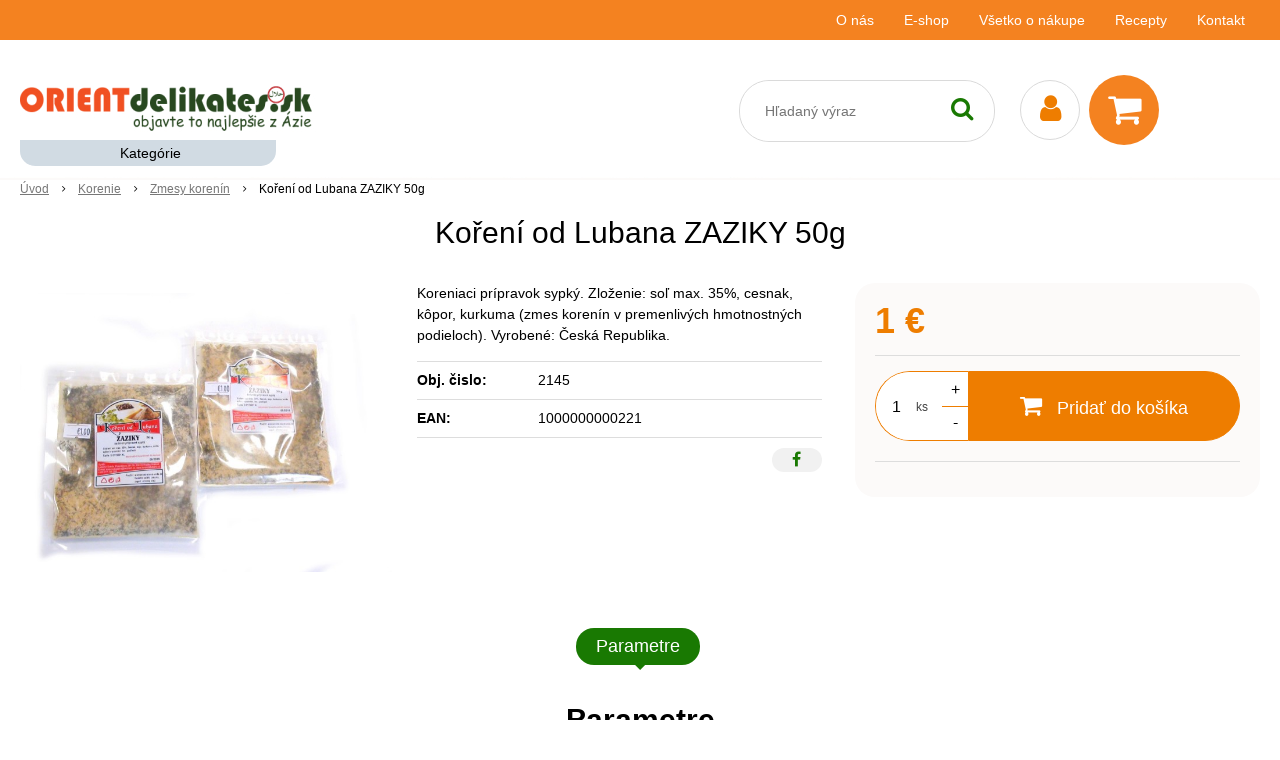

--- FILE ---
content_type: text/html; charset=windows-1250
request_url: https://www.orientdelikates.sk/eshop/koreni-od-lubana-zaziky-50g/p-3549902.xhtml
body_size: 7659
content:
<!DOCTYPE html>
<html lang="sk" class=" ViewIcons filter-position-top">
<head>
		<meta http-equiv="X-UA-Compatible" content="IE=edge,chrome=1" />
		<meta name="viewport" content="width=device-width, initial-scale=1.0, minimum-scale=1.0, user-scalable=1" />
		
		<meta charset="windows-1250" />
		<title>Koření od Lubana ZAZIKY 50g | ORIENT delikates</title>
		<meta name="description" content="Orientálne delikatesy,  exotické potraviny a lahôdky" />
		<meta name="keywords" content="," />
		<meta name="robots" content="index,follow" />
		<meta name="googlebot" content="index,follow" />
		<meta name="author" content="WEBYGROUP.sk - Tvorba webov a eshopov" />
		<meta name="generator" content="Unisite 8.20.0 #281025" />
		<meta property="og:type" content="og:product" />
		<meta property="og:title" content="Koření od Lubana ZAZIKY 50g" />
		<meta property="og:url" content="https://www.orientdelikates.sk/eshop/koreni-od-lubana-zaziky-50g/p-3549902.xhtml" />
		<meta property="og:locale" content="sk_SK" />
		<meta property="og:site_name" content="ORIENT delikates" />
		<meta name="twitter:domain" content="www.orientdelikates.sk" />
		<meta property="og:image" content="https://www.orientdelikates.sk/obchod_homedir/data/2055/obrazky/DSC00908.jpg" />
		<meta property="og:description" content="Koreniaci prípravok sypký. Zloženie: soľ max. 35%, cesnak, kôpor, kurkuma (zmes korenín v premenlivých hmotnostných podieloch). Vyrobené: Česká Republika." />
		<meta property="product:price:amount" content="1" />
		<meta property="product:price:currency" content="EUR" />
		<meta itemprop="name" content="Koření od Lubana ZAZIKY 50g" />
		<meta itemprop="description" content="Koreniaci prípravok sypký. Zloženie: soľ max. 35%, cesnak, kôpor, kurkuma (zmes korenín v premenlivých hmotnostných podieloch). Vyrobené: Česká Republika." />
		<meta itemprop="image" content="https://www.orientdelikates.sk/obchod_homedir/data/2055/obrazky/DSC00908.jpg" />
		<meta name="twitter:card" content="product" />
		<meta name="twitter:title" content="Koření od Lubana ZAZIKY 50g" />
		<meta name="twitter:image" content="https://www.orientdelikates.sk/obchod_homedir/data/2055/obrazky/DSC00908.jpg" />
		<meta name="twitter:label1" content="Ceny" />
		<meta name="twitter:data1" content="1" />
		<meta name="twitter:label2" content="Mena" />
		<meta name="twitter:data2" content="" />

		<link href="https://www.orientdelikates.sk/Data/4208/favicon.ico" type="image/x-icon" rel="icon" />
		<link href="https://www.orientdelikates.sk/Data/4208/favicon.ico" type="image/x-icon" rel="shortcut icon" />
		<link rel="stylesheet" type="text/css" href="/Data/4208/Cache/Css/site_3123ca5e.css" />
		<link rel="stylesheet" type="text/css" href="/Data/4208/Cache/Css/default_css_fb1a10ae.css" />
		<link rel="stylesheet" type="text/css" href="/SiteJay2.0/JScript/Fancybox3/jquery.fancybox.min.css" />
		<link rel="stylesheet" type="text/css" href="/Data/4208/Cache/Css/slick_c8199a27.css" />
		<link rel="stylesheet" type="text/css" href="https://www.orientdelikates.sk/SiteJay2.0/Modules/Basic/PhotoGallery/default.css" />
		<link rel="stylesheet" type="text/css" href="/Data/4208/Cache/Css/photogallery_e8e22a7b.css" />
		<link rel="stylesheet" type="text/css" href="/Data/4208/Cache/Css/infopanel_404e8ce6.css" />
		<script src="/SiteJay2.0/jquery-3.7.1.min.js"></script>
		<script src="/SiteJay2.0/JScript/Fancybox3/jquery.fancybox.min.js"></script>
		<script src="/SiteJay2.0/JScript/jquery.mousewheel-3.0.6.pack.js"></script>
		<script src="/Data/4208/Cache/Script/common_5fecc569.js"></script>
		<script src="/Data/4208/Cache/Script/default_js_d976e54f.js"></script>
		<script src="/Data/4208/Cache/Script/categories_menu_script_3eefc370.js"></script>
		<script src="/SiteJay2.0/jquery.newsletterpopup.js"></script>
		<script src="/Data/4208/Cache/Script/shop_content_scripts_9cfc4f94.js"></script>
		<script src="/Data/4208/Cache/Script/lightboxcfg_8130625a.js"></script>
		<script src="https://www.orientdelikates.sk/SiteJay2.0/jquery_tipsy.js"></script>

		<link rel="stylesheet" type="text/css" href="/Data/default/UserFiles/font-awesome/css/font-awesome.min.css" />
		<link rel="stylesheet" type="text/css" href="/Data/default/UserFiles/js/slick/slick.css" />
		<link rel="stylesheet" type="text/css" href="/Data/default/UserFiles/js/slick/slick-theme.css" />
		<link rel="stylesheet" type="text/css" href="/Data/default/UserFiles/js/lightslider/lightslider.min.css" />
	</head>

	<body id="page27219" class="matrix-skin home-page ">
        <div class="site-overlay"></div>
        
            <div id="container-main">
                <div class="header-separator"></div>
                <header class="header">
                    <div class="head">
                      
<div id="sjm-s-hlavicka"><div class="logo-wrapper">
    <p id="logo"><a href="/"><img src="/Data/4208/UserFiles/images/logo.jpg" alt="ORIENT delikates" srcset="/Data/4208/UserFiles/images/logo@2x.jpg 2x" width="305" height="46"></a></p>
    
</div>


    

</div>

                      <div class="icons">
                          <div id="ico-menu"><a href="javascript:void(0)"><i class="fa fa-bars"></i> Menu</a></div>
                          <div id="ico-search"><a href="javascript:void(0)"><i class="fa fa-search"></i></a></div>
                          <div id="main-login">
<div id="sjm-s-login-top"><div class="Shop-login">
    <div><i class="fa fa-user"></i></div>
    
        <ul data-text="Môj účet">
            <li class="user"><a href="https://www.orientdelikates.sk/eshop/action/enterlogin.xhtml" rel="nofollow">Prihlásiť</a></li>
            
                <li class="reg"><a href="https://www.orientdelikates.sk/eshop/action/registration.xhtml" rel="nofollow">Registrácia</a></li>
            
            
        </ul>
    
    
</div></div>
</div>
                          <div id="main-cart">
<div id="sjm-s-kosik"><div id="kosik">
     <a href="https://www.orientdelikates.sk/eshop/action/cart.xhtml" class="caq-0" title="Košík">
     <span class="kosik-ico"><i class="fa fa-shopping-cart"></i></span>
     
     </a>
</div></div>
</div>
                      </div>
                      <div id="main-search">
<div id="sjm-s-vyhladavanie">
	
                <script type="text/javascript">
                    /* <![CDATA[ */

                    displayBoxIndex = -1;
                    var SearchNavigate = function(diff) {
                        displayBoxIndex += diff;
                        var oBoxCollection = $(".suggestSearchContent:not(.suggestSearchHeader):not(.suggestSearchFooter) p");
                        if(!oBoxCollection.length){
                            return;
                        }
                        if (displayBoxIndex >= oBoxCollection.length)
                            displayBoxIndex = 0;
                        if (displayBoxIndex < 0)
                            displayBoxIndex = oBoxCollection.length - 1;
                        var cssClass = "search-selected-item";
                        oBoxCollection.removeClass(cssClass).eq(displayBoxIndex).addClass(cssClass);
                        oBoxCollection.eq(displayBoxIndex)[0].scrollIntoView({ 
                            block: 'nearest',
                            inline: 'nearest',
                            behavior: 'smooth'
                        });
                    }

                        var timeoutsearch;
                        function getXmlHttpRequestObject() {
                            if (window.XMLHttpRequest) {
                                return new XMLHttpRequest();
                            } else if(window.ActiveXObject) {
                                return new ActiveXObject("Microsoft.XMLHTTP");
                            } else {
                            }
                        }

                        var searchReq = getXmlHttpRequestObject();

                        function searchSuggest() {
                            if (searchReq.readyState == 4 || searchReq.readyState == 0) {
                                var str = escape(encodeURI(document.getElementById('searchstringid').value));
                                //$('#search_suggest').html('<div class="suggest_wrapper loading"><img src="/Images/loading.gif" alt="loading" /></div>');
                                var stockOnly = '0';
                                if (document.getElementById('searchStockOnlyId') != null && document.getElementById('searchStockOnlyId').checked == true)
                                    stockOnly = '1';

                                searchReq.open("GET", 'https://www.orientdelikates.sk/suggestsearch/chckprm/suggest/search/' + str + '/stock/' + stockOnly + '.xhtml', true);
                                searchReq.onreadystatechange = handleSearchSuggest;
                                searchReq.send(null);
                            }
                            clearTimeout(timeoutsearch);
                        }

                        function handleSearchSuggest() {
                            if (searchReq.readyState == 4) {
                                var ss = document.getElementById('search_suggest')
                                ss.innerHTML = '';
                                ss.innerHTML = searchReq.responseText;

                                if(ss.innerHTML.length)
                                    ss.innerHTML = '<div class="suggest_wrapper">' + ss.innerHTML + '</div>';
                            }
                        }

                        $(document).ready(function(){

                            $('body').on('click', function () {
                                $('#search_suggest').html('');
                            });

                            $('form.search').on('click', function(e){
                                e.stopPropagation();
                            });

                            $('#searchstringid').attr('autocomplete','off').on('keyup click', function(e) {

                                if (e.keyCode == 40)
                                {
                                    e.preventDefault()
                                    SearchNavigate(1);
                                }
                                else if(e.keyCode==38)
                                {
                                    e.preventDefault()
                                    SearchNavigate(-1);
                                } else if(e.keyCode==13){

                                    if($("p.search-selected-item").length){
                                        e.preventDefault();
                                        location.href=$("p.search-selected-item a").attr("href");
                                    }

                                } else {
                                    if(timeoutsearch) {
                                        clearTimeout(timeoutsearch);
                                        timeoutsearch = null;
                                    }
                                    if($.trim($("#searchstringid").val()) !== ""){
                                        timeoutsearch = setTimeout(searchSuggest, 200);
                                    }
                                    else {
                                        var ss = document.getElementById('search_suggest')
                                        ss.innerHTML = '';                                    
                                    }
                                }
                            });
                        });
                    /* ]]> */
                </script>

<form action="https://www.orientdelikates.sk/index.php?page=27219" method="get" class="search">
  <span class="input"><input type="text" name="searchstring" value="" class="SearchInput" id="searchstringid" placeholder="Hľadaný výraz" /><input type="hidden" name="searchtype" value="all" /></span>
  <div id="search_suggest"></div>  
  <span class="submit"><input type="hidden" name="action" value="search" /><input type="hidden" name="cid" value="0" /><input type="hidden" name="page" value="27219" /><input type="submit" name="searchsubmit" value="Hľadaj" class="SearchSubmit" /></span>  
</form></div>
</div>
                      <div class="mbmenu clearfix" id="menu-main">
                        <div class="content"><nav>
<div id="sjm-s-menu-vodorovne"><ul id="m-smenuvodorovne" class="sjMenu"><li class="no-selected"><a href="https://www.orientdelikates.sk/o-nas.xhtml">O nás</a></li><li class="selected"><a href="https://www.orientdelikates.sk">E-shop</a></li><li class="no-selected"><a href="https://www.orientdelikates.sk/vsetko-o-nakupe.xhtml">Všetko o nákupe</a><ul><li class="no-selected"><a href="https://www.orientdelikates.sk/obchodne-podmienky.xhtml">Obchodné podmienky</a></li><li class="no-selected"><a href="https://www.orientdelikates.sk/reklamacny-poriadok.xhtml">Reklamačný poriadok</a></li><li class="no-selected"><a href="https://www.orientdelikates.sk/alt-riesenie-sporov.xhtml">Alternatívne riešenie sporov</a></li><li class="no-selected"><a href="https://www.orientdelikates.sk/platba-a-doprava.xhtml">Možnosti platby a doprava</a></li></ul></li><li class="no-selected"><a href="https://www.orientdelikates.sk/recepty.xhtml">Recepty</a></li><li class="no-selected"><a href="https://www.orientdelikates.sk/kontakt.xhtml">Kontakt</a></li></ul></div>
</nav></div>
                      </div>
                  </div>
                  
                </header>
                <div id="container-outer">
                    <div id="container" class="clearfix">
                        <main id="content">
                            
                                <div class="top-image">
<div id="sjm-d-31319"> </div>
</div>
                                <div class="basic001">


<div class="content">
<div id="sjm-d-31318">        <div class="ShopContent">
<!-- SJ_Modules_Shop_Content ***start*** -->
	
            <div class="ShopProductParentCategories">
                <ul itemprop="breadcrumb" itemscope itemtype="http://schema.org/BreadcrumbList">
                    
                    <li itemprop="itemListElement" itemscope itemtype="http://schema.org/ListItem">
                        <a href="/" itemprop="item"><span itemprop="name">Úvod</span></a>
                        <meta itemprop="position" content="1" />
                    </li>
                    <li><span class="separator">&gt;&gt;</span></li>
                    <li itemprop="itemListElement" itemscope itemtype="http://schema.org/ListItem">
                        <a href="https://www.orientdelikates.sk/eshop/korenie/c-9.xhtml" itemprop="item"><span itemprop="name">Korenie</span></a>
                        <meta itemprop="position" content="2" />
                    </li>
                    <li><span class="separator">&gt;&gt;</span></li>
                    <li itemprop="itemListElement" itemscope itemtype="http://schema.org/ListItem">
                        <a href="https://www.orientdelikates.sk/eshop/zmesy-korenin/c-48.xhtml" itemprop="item"><span itemprop="name">Zmesy korenín</span></a>
                        <meta itemprop="position" content="3" />
                    </li>
                    <li><span class="separator">&gt;&gt;</span></li>
                    <li itemprop="itemListElement" itemscope itemtype="http://schema.org/ListItem">
                        <span itemprop="name">Koření od Lubana ZAZIKY 50g</span>
                        <meta itemprop="position" content="4" />
                    </li>
                </ul>
            </div>































<div itemscope itemtype="http://schema.org/Product" class="ShopProductView">
	<div class="Product ProductDetail">

        <h1 itemprop="name" >Koření od Lubana ZAZIKY 50g</h1>
        <meta itemprop="category" content="Korenie > Zmesy korenín" />
        


        <div class="ProductWrapper">

                    <div class="ProductLeft">
                        
                        <span class="stickers">
                            
                                
                                    
                                    
                                    
                                    
                                    
                                
                            

                            
                                
                            

                            

                            
                        </span>
                        
                        <ul class="ProductImage" id="MainProductImage">
                            <li>
                            	<a href="/obchod_homedir/data/2055/obrazky/DSC00908.jpg" title="Koření od Lubana ZAZIKY 50g">
                                    <picture>
                                        
                                        <img itemprop="image" src="/obchod_homedir/data/2055/obrazky/DSC00908.jpg" alt="Koření od Lubana ZAZIKY 50g" id="ProductImage3549902" />
                                    </picture>
                            	</a>
                           	</li>
                            
                        </ul>
                        
                        
                        
                    </div>

            <div class="ProductDescription">

            <h2 class="hide" >Koření od Lubana ZAZIKY 50g</h2>

            <form action="https://www.orientdelikates.sk/eshop/koreni-od-lubana-zaziky-50g/p-3549902/order/3549902.xhtml" data-mincountval="0" data-mincountmultiplyval="false" id="3549902" method="post" onsubmit=" if(!CheckMinCount(document.getElementById('Quantity'), 0, false))return false;">

            <div class="right-col" itemprop="offers" itemscope itemtype="http://schema.org/Offer">
				<meta itemprop="url" content="https://www.orientdelikates.sk/eshop/koreni-od-lubana-zaziky-50g/p-3549902.xhtml" />
				

                

                
                    

                        <div class="price">

                            <div class="price-row-1">
                                
                                    <span class="price-with-vat">
                                        <meta itemprop="category" content="Korenie > Zmesy korenín" />
                                        
                                        <strong id="PriceWithVAT3549902" class="main-price"><span itemprop="price" content="1">1</span> <span itemprop="priceCurrency" content="EUR">€</span></strong>
                                    </span>
                                
                                
                                
                                

                                
                                
                            </div>
                            
                            

                        </div>

                   

                   

                      

                        

                        

                        

                        
                            
                                
                                    
                                
                                
                            
                        

                        

                        
                            

                                
                                    <div class="ShopIcons">
                                        <div class="ProductButtons" >
                                            <span class="mnozstvo">
                                                <input type="text" size="5" value="1" name="quantity" id="Quantity" onkeyup="" class="Quantity noEnterSubmit" />
                                                
                                                    <label for="Quantity3549902">ks</label>
                                                
                                                <span class="cplus">+</span>
                                                <span class="cminus">-</span>
                                            </span>
                                            
                                                <button type="submit" name="add-button" id="AddToCart3549902" aria-label="Pridať do košíka">
                                                    <span class="addtext"><i class="fa fa-shopping-cart"></i> Pridať do košíka</span><span class="icon"><!----></span>
                                                    
                                                </button>
                                            
                                            
                                            
                                        </div>
                                        <span id="StockWarning3549902" class="stockwarning"></span>
                                    </div>
                                

                                

                            

                        

                        
                            
                                
                                <div class="advance-box">
                                    <div class="calcs">
                                        
                                        
                                    </div>
                                    <ul class="clearfix">
                                        
                                            
                                        
                                        
                                        
                                            
                                        
                                        
										
                                    </ul>
                                </div>

                            
                        
                   
            	</div>

            	<div class="left-col">

	                
	                    <div class="small-description" itemprop="disambiguatingDescription">Koreniaci prípravok sypký. Zloženie: soľ max. 35%, cesnak, kôpor, kurkuma (zmes korenín v premenlivých hmotnostných podieloch). Vyrobené: Česká Republika.</div>
	                

	                <dl id="productParameters">
	                    

	                    <dt class="detail-order-number">Obj. čislo:</dt><dd id="OrderNumber3549902" class="detail-order-number" itemprop="sku">2145</dd>
	                    <dt>EAN:</dt><dd id="BarCodes3549902" itemprop="gtin14">1000000000221</dd>

	                    
	                    
	               </dl>

                   
                       <div class="social-share">
                           <a href="javascript: void(0)" onclick="window.open('https://www.facebook.com/sharer.php?u=https%3A%2F%2Fwww.orientdelikates.sk%2Feshop%2Fkoreni-od-lubana-zaziky-50g%2Fp-3549902.xhtml','sharer','toolbar=0,status=0,width=580,height=325');"><i class="fa fa-facebook"></i></a>
                       </div>
                   

	            </div>

                </form>
            </div>
            <div class="clear"></div>
        </div>
	</div>

        <div class="tabs-container">

        	<ul class="tabs">
        	  
              
              
              <li><a href="#parametre">Parametre</a></li>
              
              
			  
              
			  

              

			  
			  
			  
			  
            </ul>

            <div class="panel-container">

              

              

              
                
              

              
                <div class="pane" id="parametre">
                	<h2>Parametre</h2>
                	<div class="in-pane">
                      <table>
                      	
                        
                            <tr itemprop="additionalProperty" itemscope itemtype="http://schema.org/PropertyValue">
                                <th itemprop="name">Hmotnosť</th>
                                <td itemprop="value">
                                    0,05 kg
                                    
                                    
                                </td>
                            </tr>
                        
                        
                        
                        
                        </table>
                      </div>
                	</div>
                

                	

                
                

                

                

                

                

                

                

                

            </div>
    	</div>
		<div class="clear"></div>


</div>











<!-- SJ_Modules_Shop_Content ***end*** --></div></div>
</div>	
</div>

<div id="sjm-d-31596"><div id="photogallery-d-31596" class="UniPhotogallery PhotosCols-3 Photodefault">
	
	
		
	
	
	
	<div class="clear"></div>
</div>
</div>

                            
                        </main>
                        <aside id="left">
                            <div class="basic003 mbmenu" id="kategorie-obchodu">
                                <div class="title"><h3><a href="javascript:void(0)"><span class="mh-small"><!----></span></a></h3></div>
                                <div class="content"><nav role="navigation">
<div id="sjm-s-kategorie-obchodu">
	
	<div class="action-categories">
		<ul class="Cat action-categories">
			<li><a href="https://www.orientdelikates.sk/eshop/action/addprd/actval/1.xhtml" title="Akcie">Akcie</a></li><li><a href="https://www.orientdelikates.sk/eshop/action/addprd/newval/1.xhtml" title="Novinky">Novinky</a></li><li><a href="https://www.orientdelikates.sk/eshop/action/addprd/sellval/1.xhtml" title="Výpredaj">Výpredaj</a></li>
		</ul>
	</div>




	<ul id="categories-27219" class="Cat"><li id="Item-9"><a href="https://www.orientdelikates.sk/eshop/korenie/c-9.xhtml">Korenie</a><ul id="ul_id_46"><li id="Item-46"><a href="https://www.orientdelikates.sk/eshop/cele-korenia/c-46.xhtml">Celé korenia</a></li><li id="Item-47"><a href="https://www.orientdelikates.sk/eshop/mlete-a-drvene-korenia/c-47.xhtml">Mleté a drvené korenia</a></li><li id="Item-48" class="selected"><a href="https://www.orientdelikates.sk/eshop/zmesy-korenin/c-48.xhtml">Zmesy korenín</a></li><li id="Item-49"><a href="https://www.orientdelikates.sk/eshop/soli/c-49.xhtml">Soli</a></li></ul></li><li id="Item-6"><a href="https://www.orientdelikates.sk/eshop/hotove-jedla/c-6.xhtml">Hotové Jedlá</a></li><li id="Item-23"><a href="https://www.orientdelikates.sk/eshop/cestoviny/c-23.xhtml">Cestoviny</a></li><li id="Item-24"><a href="https://www.orientdelikates.sk/eshop/ryza/c-24.xhtml">Ryža</a></li><li id="Item-27"><a href="https://www.orientdelikates.sk/eshop/strukoviny-a-obilniny/c-27.xhtml">Strukoviny a obilniny</a></li><li id="Item-19"><a href="https://www.orientdelikates.sk/eshop/omacky-a-pasty/c-19.xhtml">Omáčky a pasty</a></li><li id="Item-17"><a href="https://www.orientdelikates.sk/eshop/oleje-a-octy/c-17.xhtml">Oleje a octy</a></li><li id="Item-18"><a href="https://www.orientdelikates.sk/eshop/olivy/c-18.xhtml">Olivy</a></li><li id="Item-20"><a href="https://www.orientdelikates.sk/eshop/oriesky-a-susene-plody/c-20.xhtml">Oriešky a sušené plody</a></li><li id="Item-28"><a href="https://www.orientdelikates.sk/eshop/sushi/c-28.xhtml">Sushi</a></li><li id="Item-12"><a href="https://www.orientdelikates.sk/eshop/mliecne-vyrobky/c-12.xhtml">Mliečne  výrobky</a></li><li id="Item-13"><a href="https://www.orientdelikates.sk/eshop/kokosove-mlieko/c-13.xhtml">Kokosové mlieko</a></li><li id="Item-15"><a href="https://www.orientdelikates.sk/eshop/muky-a-pecivo/c-15.xhtml">Múky a pečivo</a></li><li id="Item-11"><a href="https://www.orientdelikates.sk/eshop/masove-vyrobky/c-11.xhtml">Mäsové Výrobky</a></li><li id="Item-2"><a href="https://www.orientdelikates.sk/eshop/dzemy-a-pyre/c-2.xhtml">Džemy a pyré</a></li><li id="Item-25"><a href="https://www.orientdelikates.sk/eshop/sirupy/c-25.xhtml">Sirupy</a></li><li id="Item-16"><a href="https://www.orientdelikates.sk/eshop/napoje/c-16.xhtml">Nápoje</a></li><li id="Item-3"><a href="https://www.orientdelikates.sk/eshop/caj-a-kava/c-3.xhtml">Čaj a Káva</a></li><li id="Item-26"><a href="https://www.orientdelikates.sk/eshop/sladkosti/c-26.xhtml">Sladkosti</a></li><li id="Item-29"><a href="https://www.orientdelikates.sk/eshop/kozmetika/c-29.xhtml">Kozmetika</a></li><li id="Item-21"><a href="https://www.orientdelikates.sk/eshop/spotrebny-tovar/c-21.xhtml">Spotrebný tovar</a></li></ul>

</div>
</nav></div>
                            </div>
                            <div class="mh">
                                <div class="info-box-left">
<div id="sjm-s-info-box-left"></div>
</div>
                                <div class="box-icons">
<div id="sjm-s-box-icons"> <div class="icons-row icons-4 icons-left clone-enable clearfix" id="ipanel-s-box-icons"><ul class="info-panel"><li class=""><i class="fa fa-phone"></i><div class="icons-div"><strong>Telefonické objednávky</strong><br />
02/ 207 68 181</div></li><li class=""><i class="fa fa-clock-o"></i><div class="icons-div">Tovar na sklade<br/> <strong>expedujeme do 24 hod.</strong></div></li><li class=""><i class="fa fa-certificate"></i><div class="icons-div"><strong>Zákaznícky servis</strong><br/> a starostlivosť</div></li><li class=""><i class="fa fa-plus-square-o"></i><div class="icons-div">Dodávame <strong>produkty<br/> priamo od výrobcov</strong></div></li></ul>
            </div></div>
</div>
                            </div>
                        </aside><!--  end left -->
                    </div><!--  end container -->
                    <div class="box-newsletter">
<div id="sjm-s-newsletter"></div>
</div>
                </div>
                <footer class="footer">

                        
<div id="sjm-s-pata">
<div id="cols" class="container cols-count-3">
	
		<div class="col col-1">
			<h3>Kontakt</h3>
			<div class="con"><span style="display: none;">&nbsp;</span><span style="display: none;">&nbsp;</span><span style="display: none;">&nbsp;</span><span style="display: none;">&nbsp;</span><span style="display: none;">&nbsp;</span><span style="display: none;">&nbsp;</span>ORIENT delikates&nbsp;<br />
Vysoká 32&nbsp;<br />
811 06 Bratislava</div>
		</div>
	
	
		<div class="col col-2">
			<h3>Infolinka</h3>
			<div class="con"><p>Tel.: +421(0)220768181<br />
&nbsp; &nbsp; &nbsp; &nbsp; +421 (0)903 676 075<br />
E-mail: info@orientdelikates.sk</p></div>
		</div>
	
	
		<div class="col col-3">
			<h3>Všetko o nákupe</h3>
			<div class="con"><ul>
	<li class="no-selected"><a href="/obchodne-podmienky.xhtml">Obchodné podmienky</a></li>
	<li class="no-selected"><a href="/reklamacny-poriadok.xhtml">Reklamačný poriadok</a></li>
	<li class="no-selected"><a href="/alt-riesenie-sporov.xhtml">Alternatívne riešenie sporov</a></li>
	<li class="no-selected"><a href="/platba-a-doprava.xhtml">Možnosti platby a doprava</a></li>
</ul></div>
		</div>
	
	
</div>
</div>


                        <div class="copy">
                            <p>&copy; 2026 ORIENT delikates • <a href="http://www.uniobchod.sk" target="_blank" rel="nofollow">tvorba eshopu cez UNIobchod</a>, <a href="http://www.webyhosting.sk" target="_blank" rel="nofollow">webhosting</a> spoločnosti <a href="http://www.webygroup.sk" target="_blank" rel="nofollow">WEBYGROUP</a></p>
                            <div class="totop"><a href="#"><i class="fa fa-angle-up"></i></a></div>
                        </div>
                        
<div id="sjm-s-reserve-cart"></div>

                        
<div id="sjm-s-compare-panel">
    <div id="side-fixed">
        
        
    </div>

<script>
        $(document).ready(function(){

        

        $('a.matrix-compare-link').on('click',function() {

             var myUrl = $(this).attr('href');

             var comparebar = $('.compare-bar');
             var compareimagepro = $(this).closest('.Product');

             if(comparebar.length==0)
                $('body').append('<div class="compare-bar"></div>');

                $('.compare-bar').fadeOut('slow');

                $('.compare-bar').load(myUrl, {'side_ajaxaction':'addcompare'},  function(){

                    var porovnavac = $('.compare-bar');
                    var imgtodrag = $("#MainProductImage:first img",compareimagepro);
                    if (imgtodrag) {
                        var imgclone = imgtodrag.clone()
                            .offset({
                            top: imgtodrag.offset().top,
                            left: imgtodrag.offset().left
                        })
                            .css({
                            'opacity': '0.5',
                                'position': 'absolute',
                                'height': '150px',
                                'width': '150px',
                                'z-index': '100'
                        })
                            .appendTo($('body'))
                            .animate({
                            'top': porovnavac.offset().top + 10,
                                'left': porovnavac.offset().left + 10,
                                'width': 75,
                                'height': 75
                        }, 1000, 'swing');
                        /*
                        setTimeout(function () {
                            porovnavac.effect("shake", {
                                times: 2
                            }, 200);
                        }, 1500);
                        */

                        imgclone.animate({
                            'width': 0,
                                'height': 0
                        }, function () {
                            $(this).detach()
                        });
                    }

                });

                $('body').addClass('body-compare');
                $('.compare-bar').fadeIn('slow').fadeOut('slow').fadeIn('slow');

             return false;
        });

        

            $('.la-feedback a').fancybox();

            var reg = /^([A-Za-z0-9_\-\.])+\@([A-Za-z0-9_\-\.])+\.([A-Za-z]{2,6})$/;
            $('body').on('submit','#la-feedback-box form', function(){

                var cont = true;

                $('#la-feedback-box .require').removeClass('require');

                    if ($('#side_td_name input').val().length < 1){
                        $('#side_td_name input').addClass('require');
                        cont = false;
                    }

                    if ($('#side_td_text textarea').val().length < 1){
                        $('#side_td_text textarea').addClass('require');
                        cont = false;
                    }

                    if($('#side_td_email input').val().length < 1 || reg.test($('#side_td_email input').val()) == false){
                        $('#side_td_email input').addClass('require');
                        cont = false;
                    }

                    if ($('#side_td_verify input').val().length < 1){
                        $('#side_td_verify input').addClass('require');
                        cont = false;
                    }

                    if(!cont) {
                        return false;
                    }

                    $('body').append('<div id="fancybox-loading"><div></div></div>');

                $.ajax({
                    type    : 'POST',
                    cache    : false,
                    url        : 'https://www.orientdelikates.sk/eshop.xhtml',
                    data    : $(this).serializeArray(),
                    success: function(data) {
                        $('#fancybox-loading').remove();
                        $('.la-feedback-box-content').html(data);

                    }

                });

                $.fancybox.update();
                $.fancybox.hideLoading();

                return false;
            });
        });
        </script></div>

                </footer><!--  end footer -->
            </div><!--  end outer -->
            
<div id="sjm-sjam_adminpanel"></div>

        

        <script src="/SiteJay2.0/jquery_tipsy.js"></script>
        <script src="/Data/default/UserFiles/js/2015/jquery.tools.min.js"></script>
        <script src="/Data/default/UserFiles/js/2015/jquery.easytabs.min.js"></script>
        <script src="/Data/default/UserFiles/js/slick/slick.min.js"></script>
        <script src="/Data/default/UserFiles/js/lightslider/lightslider.min.js"></script>
        <script src="/Data/default/UserFiles/js/2015/jquery.selectbox-0.2.min.js"></script>
        <script src="/Data/default/UserFiles/js/2015/jquery.scrollTo.js"></script>

        
        
        
    </body>
</html>

--- FILE ---
content_type: text/css;charset=utf-8
request_url: https://www.orientdelikates.sk/Data/4208/Cache/Css/default_css_fb1a10ae.css
body_size: 37560
content:
html{overflow-anchor:none}*,::after,::before,#sjap button.sjap-fw{-webkit-box-sizing:border-box;-moz-box-sizing:border-box;box-sizing:border-box}#sjap *,.sjmaot,.sjmaot *{-webkit-box-sizing:content-box;-moz-box-sizing:content-box;box-sizing:content-box}ins,mark{color:#000}article,aside,details,figcaption,figure,footer,header,hgroup,hr,main,menu,nav,section{display:block}a img,hr{border:0}a,h1,h2,h3,h4,h5,h6,hr{padding:0}mark,strong{font-weight:700}.clearfix:after,div.pane:after,.ShopDetailView.ViewDetails .Product form:after,.ShopContent:after,.ShopDetailView:after{content:'';display:block;height:0;clear:both}.clear,.copy,.footer{clear:both}#cart-table,.Obchod_Content_Login,.contacts,.shoppingCentreBox table,table,table.WatchDogs{border-collapse:collapse}abbr,address,article,aside,audio,b,body,canvas,cite,code,dd,del,details,dfn,div,dl,dt,em,fieldset,figcaption,figure,footer,form,h1,h2,h3,h4,h5,h6,header,hgroup,html,i,iframe,img,ins,kbd,label,legend,li,mark,menu,nav,object,ol,p,pre,q,samp,section,small,span,strong,sub,summary,sup,time,ul,var,video{margin:0;padding:0;border:0;outline:0;font-size:100%;background:0 0}ins,mark{background-color:#ff9}nav ul{list-style:none}blockquote,q{quotes:none}blockquote:after,blockquote:before,q:after,q:before{content:none}a{margin:0;font-size:100%;vertical-align:baseline;background:0 0;text-decoration:underline;color:#197902}a:hover{color:#197902}ins{text-decoration:none}mark{font-style:italic}del{text-decoration:line-through}abbr[title],dfn[title]{border-bottom:1px dotted;cursor:help}table{border-spacing:0}hr{height:1px;border-top:1px solid #ccc;margin:1em 0}img{max-width:100%;max-height:100%;height:auto !important;vertical-align:middle}ol,ul{margin:0 0 15px 20px}p{padding-bottom:15px}h1,h2,h3,h4,h5,h6{line-height:normal;font-weight:700;margin:0 0 10px;color:#000}h1,h2{}h1{font-size:28px;line-height:100%}h2{font-size:22px}h3{font-size:16px}h4,h5,h6{font-size:14px}address{font-style:normal;padding-bottom:10px}.basic001,.basic002,.basic003{margin:0 !important;padding:0 !important}.skry,.hide{display:none}.theme-flat .nivo-controlNav{padding:0 0 10px}.theme-default .nivoSlider{margin:0 !important}input:focus,textarea:focus,select:focus{outline:none}.slick-slider{margin:0}.top-image .container-insert-module{display:none}.camera_wrap::after,.base-modulebox::after,.top-image::after{clear:both;content:"";display:block}#logo,#main-cart a .kosik-ico,#main-search,#menu-main a,.ShopIcons button,.backrow a,.info-row,.slogan,.steps .steps-in,ul.tabs a,ul.tabs input,#main-login,#main-cart{-webkit-transition:all .2s ease;-moz-transition:all .2s ease;-ms-transition:all .2s ease;-o-transition:all .2s ease}body{font-size:16px;color:#000000;line-height:1.5;-webkit-text-size-adjust:100%;-ms-text-size-adjust:100%;-moz-text-size-adjust:100%;text-size-adjust:100%;overflow-y:scroll}.header{height:180px;position:relative;border-bottom:2px solid #FCFAF9;margin-bottom:0px}.header:before{content:'';display:block;width:100%;height:40px;background:#F48220}#logo{padding:0;margin:0 20px 0 0;height:138px;float:left}#logo img{position:relative;top:50%;transform:perspective(1px) translateY(-50%)}.slogan{margin:0;padding:0;font-size:20px;color:#197902;height:127px;float:left;width:25%;line-height:100%}.slogan span{display:block;position:relative;top:50%;transform:perspective(1px) translateY(-50%)}#container,#container-main{position:relative}#container-main{background-image:url(https://www.orientdelikates.sk/Data/4208/UserFiles/images/body-bg.jpg);background-repeat:repeat-x;background-position:center 177px}.info-row{position:absolute;left:0;top:-40px;line-height:40px;margin:0;padding:0;list-style:none;color:#197902;font-size:14px;height:40px;overflow:hidden}.info-row li{margin:0 20px 0 0;padding:0;display:inline}.info-row li a{color:#197902;text-decoration:none}.info-row li a:hover{color:#197902;text-decoration:underline}.info-row li i{margin-right:8px}.mbmenu .title{padding:10px 0 10px 15px;border-left:5px solid #d1dbe3;background:#ffffff}.mbmenu .title h3{font-weight:normal;margin:0}.mbmenu .title a{text-decoration:none;cursor:text;font-size:20px;color:#000000}#container{background:#ffffff;padding:9px;margin:0 auto;text-align:left;max-width:100%}.ShopContent,.container,.head,.ShopIntro .Default,#container,.box-newsletter .shop-newsletter-popup-content{width:1280px;max-width:100%;margin:0 auto;position:relative}.ShopIntro{clear:both}#left{width:20%;float:left}#content{width:78%;float:right;padding:0 0 20px 0}#menu-main{position:absolute;top:-40px;right:0;height:40px;z-index:200;font-size:14px}#menu-main .content{}#menu-main ul{margin:0;padding:0}#menu-main ul li{list-style:none;float:left;position:relative;padding:0}#menu-main ul li a{display:block;float:left;height:40px;line-height:40px;padding:0 15px;background:#F48220;color:#fff;text-decoration:none}#menu-main ul.sjMenu li>a:hover,#menu-main ul.sjMenu>li:hover>a{text-decoration:none;background:#f57100;color:#ffffff}#menu-main ul li ul{display:none;position:absolute;top:40px;left:0;width:250px;padding:0}#menu-main ul.sjMenu li:last-child>ul{left:auto;right:0}#menu-main ul.sjMenu li:last-child>ul ul{left:-250px;right:auto}#menu-main ul.sjMenu>li a.sub{display:none}#menu-main ul li ul ul{top:0;left:220px}#menu-main ul li:hover>ul{display:block !important}#menu-main ul li li{float:none}#menu-main ul li li a{float:none;padding:10px 15px;text-align:left;line-height:normal;height:auto;text-transform:none;color:#fff;background:#F48220}#menu-main ul.sjMenu>li.hideshow>a{padding:0;text-align:center}#menu-main li.sjMenuLanguageList{}#menu-main li.sjMenuLanguageList a img{max-width:none !important}#menu-main li.sjMenuLanguageList ul{left:auto;right:0;width:auto}#menu-main li.sjMenuLanguageList ul a{white-space:nowrap}div.skiptranslate iframe,#sj_google_translate_element,#goog-gt-tt{display:none !important;visibility:hidden !important}.footer{background:#197902;color:#fff}.footer h3{font-size:20px;margin:0 0 15px;padding:0;color:#fff;font-weight:normal}#cols{display:flex}#cols .col{display:table-cell;padding:30px 25px 30px 0;position:relative}#cols.cols-count-1 .col{width:100%}#cols.cols-count-2 .col{width:50%}#cols.cols-count-3 .col{width:33.33%}#cols.cols-count-4 .col{width:25%}#cols.cols-count-1 .col-1,#cols.cols-count-2 .col-2,#cols.cols-count-3 .col-3,#cols.cols-count-4 .col-4{border-right-width:1px}#cols ul,.copy p,#main-login ul{padding:0;margin:0}#cols ul li{margin:0 0 5px;padding:0;list-style:none}#cols ul li a,#cols a,.copy a{text-decoration:underline;color:#fff}#cols ul li a:hover,#cols a:hover,.copy a:hover{text-decoration:none;color:#fff}.copy{padding:30px 0;background:#197902;font-size:14px;border-top:1px solid #fff}.copy p{text-align:center}.totop{z-index:1000;position:fixed;right:10px;border-radius:45px;overflow:hidden;bottom:10px;display:none;background:#000;color:#fff}.totop a{display:block;width:45px;height:45px;line-height:40px;text-align:center;font-size:30px;transition:all .2s ease-in-out;background:#ee7d00;color:#fff}.totop a:hover{color:#fff;background:#f57100}#main-cart,#main-login,#main-login li ul,span.ic{position:absolute}#main-login{right:200px;top:40px;z-index:110;width:60px}#main-login .Shop-login{padding-bottom:10px}#main-login .Shop-login>a{display:block;text-align:center;color:#197902;text-decoration:none;height:60px;font-size:30px;line-height:55px;border:1px solid #197902;border-radius:30px}#main-login .Shop-login>a span{display:none}#main-login li{list-style:none;margin:0}#main-login ul{display:none;background:#ffffff;border:1px solid #197902;border-radius:3px;top:70px;left:50%;clear:both;position:absolute;z-index:5;font-size:14px;min-width:154px;margin-left:-77px}#main-login ul:before{content:'';display:block;width:0;height:0;border-style:solid;border-width:0 5px 5px 5px;border-color:transparent transparent #197902 transparent;position:absolute;top:-5px;left:50%;margin-left:-5px}#main-login ul li{}#main-login .Shop-login:hover>ul{display:block}#main-login ul a{display:block;text-align:center;text-decoration:none;padding:5px 10px;border-bottom:1px solid #197902;color:#197902}#main-login ul a:hover{background:#197902;color:#ffffff}#main-login ul li:last-child a{border:0}#main-login ul a:hover{}.user.logged{text-align:center;padding:5px 10px;border-bottom:1px solid #ededed}.md{display:none !important}.HiddenLeft #left .mh,.HiddenLeft #left #kategorie-obchodu .content{display:none}.HiddenLeft #left{position:absolute;top:-40px;left:0;z-index:99}.HiddenLeft #content{float:none;width:auto}html.fixed-header #container-outer{padding-top:40px}.mbmenu .title{}.HiddenLeft .mbmenu .title{padding:5px;text-align:center;border-radius:0 0 15px 15px;overflow:hidden;cursor:pointer;border-left:5px solid #d1dbe3;background:#d1dbe3}.HiddenLeft .mbmenu .title h3 a{font-size:14px;color:#000000;cursor:pointer}.HiddenLeft #left #kategorie-obchodu:hover .content{display:block;box-shadow:0 0 5px 0 rgba(0, 0, 0, .3);border-radius:15px;overflow:hidden;background:#fff}#kategorie-obchodu,.info-box-left,.box-icons{margin:0 0 20px 0}.HiddenLeft #kategorie-obchodu{margin-bottom:0}#kategorie-obchodu ul{margin:0;padding:0}#kategorie-obchodu ul li{margin:0;padding:0;list-style:none}#kategorie-obchodu ul li a{display:block;text-decoration:none;padding:5px 34px 5px 10px;font-size:16px;color:#197902;border-bottom:1px solid #ffffff;background-color:#ffffff}#kategorie-obchodu ul li li a{padding:3px 10px 3px 10px;color:#197902;border-bottom:1px solid #ffffff;background-color:#ffffff;display:flex;align-items:center;max-height:41px;min-height:41px}#kategorie-obchodu ul li a img{display:none;margin-right:8px;max-height:30px;max-width:30px}#kategorie-obchodu ul li.category-headline{width:100% !important}#kategorie-obchodu ul li.selected li.category-headline,#kategorie-obchodu ul li.selected-parent>ul>li.category-headline{display:none !important}#kategorie-obchodu ul li.category-headline span{display:inline-block;padding:3px 10px 20px 10px;font-size:24px;color:#555555;white-space:nowrap;width:100%;overflow:hidden;text-overflow:ellipsis}#kategorie-obchodu ul li a:hover,#kategorie-obchodu ul li.selected>a{background-color:#ffffff;color:#197902}#kategorie-obchodu ul li li a:hover{color:#197902;background-color:#ffffff}#kategorie-obchodu ul ul{margin-left:20px}#kategorie-obchodu .action-categories li a,#kategorie-obchodu .states-categories li a{background-color:#ffffff;border-bottom:1px solid #ffffff;color:#ee7d00}#kategorie-obchodu .action-categories li a:hover,#kategorie-obchodu .states-categories li a:hover{background-color:#ffffff;color:#197902}#main-cart{right:0;top:35px;width:191px}#main-cart #kosik *{display:block;text-decoration:none;cursor:pointer}#main-cart #kosik span.ic{display:none !important}#main-cart #kosik strong,#main-cart #kosik em{display:inline;font-style:normal;font-weight:normal}#main-cart a{position:relative;height:70px;min-width:70px;-webkit-border-radius:35px;-moz-border-radius:35px;border-radius:35px;float:left;color:#197902}#main-cart a span.kosik-ico{display:block;width:70px;height:70px;margin-right:10px;border-radius:35px;float:left;font-size:36px;text-align:center;background:#F48220;color:#ffffff}#main-cart a span.kosik-ico i{line-height:68px;display:block}#main-cart a.caq-0{}#main-cart a.caq-0 span.kosik-ico{}#main-cart .kosik-ks{font-size:12px;margin-top:2px}#main-cart a:hover{color:#197902}#main-cart a:hover span.kosik-ico{background:#F48220;color:#ffffff}#main-cart a span.kosik-obsah{float:right;margin:20px 0 0;padding:0 15px 0 0;line-height:16px}#main-cart .kosik-cena{font-weight:700;white-space:nowrap}#main-cart #kosik .kosik-cena .price-without-vat,.b2b-price-reverse #main-cart #kosik .kosik-cena .price-with-vat{display:none}.b2b-price-reverse #main-cart #kosik .kosik-cena .price-without-vat{display:block}#main-search{position:absolute;top:40px;right:285px;width:340px;z-index:101;border:1px solid #DADADA;border-radius:30px}#main-search form{position:relative;height:60px;border-radius:30px}#main-search form span.submit{display:block;position:absolute;top:0;right:2px;line-height:normal;height:60px;width:60px;border-radius:0 30px 30px 0;overflow:hidden;cursor:pointer}#main-search form span.submit:after{content:'\f002';position:absolute;top:0;right:0;display:block;width:100%;height:100%;font-family:FontAwesome;color:#197902;text-align:center;padding-top:15px;font-size:24px}#main-search span.input{display:block;border-radius:30px;overflow:hidden}#main-search form input.SearchInput{border:0;width:100%;padding:0 50px 0 25px;height:60px;font-size:14px;background:#ffffff;color:#000000;border-radius:30px}#main-search form input.SearchSubmit{border:0;width:60px;height:60px;cursor:pointer;font-size:0;padding:0;margin:0;text-indent:-9999px;overflow:hidden;background:rgba(0, 0, 0, 0);position:relative;z-index:9}#ico-search,#ico-menu{display:none}#search_suggest,.search_suggest_component{position:absolute;left:-150px;top:49px;z-index:99;width:500px}#search_suggest .suggestSearchContent.suggestSearchHeader p a{color:#ffffff;background:#197902;display:flex}.suggest_wrapper{background:#ffffff;border-bottom:0;width:100%;-moz-box-shadow:0 10px 30px -5px #000;-webkit-box-shadow:0 10px 30px -5px #000;margin:0 auto}#search_suggest img{float:left;height:50px;margin-right:10px;width:55px}#search_suggest p{margin:0;overflow:hidden;padding:0;width:100%}#search_suggest p a{display:block;overflow:hidden;padding:7px 10px;text-decoration:none;cursor:pointer;border-bottom:1px solid #c1dbf0;color:#197902;background:#ffffff}#search_suggest p.search-selected-item a{color:#197902;background:#eeeeee}#search_suggest p a:hover,#search_suggest p.search-selected-item a:hover{color:#ffffff;background:#197902}#search_suggest p a:focus,#search_suggest p a:hover{text-decoration:none}#search_suggest p a span{display:block;float:left;line-height:normal;cursor:pointer}.suggest_wrapper.loading{padding:10px 0;text-align:center}#search_suggest .suggest_wrapper.loading img{float:none;width:100px;height:auto;margin:0 auto;border:0;display:block}#search_suggest .suggestSearchContent:not(.suggestSearchHeader):not(.suggestSearchFooter) p a{display:flex;align-items:center}#search_suggest .suggestSearchContent:not(.suggestSearchHeader):not(.suggestSearchFooter) p a span:not(.price){width:100%;text-align:left}#search_suggest .suggestSearchContent:not(.suggestSearchHeader):not(.suggestSearchFooter) p a span.price{width:25%;text-align:right;color:#ee7d00}#search_suggest .suggestSearchContent:not(.suggestSearchHeader):not(.suggestSearchFooter) p a:hover span.price{color:#ffffff}#search_suggest .suggestSearchContent.suggestSearchFooter{padding:10px 0}#search_suggest .suggestSearchContent.suggestSearchFooter p a{border:0;max-width:210px;margin:0 auto;text-align:center;color:#ffffff;background:#197902}#search_suggest .suggestSearchContent.suggestSearchFooter p a:hover{color:#ffffff;background:#ee7d00}.ShopContent{width:100%}.ShopContent .Cat{margin:0 0 20px;overflow:hidden;padding:0;width:100%}.ShopContent .Cat li{float:left;list-style:none;margin:0;padding:0 0 0 10px;width:33.33%;display:table;height:50px;overflow:hidden;table-layout:fixed}.ShopContent .Cat li:nth-child(3n+1){padding-left:0}.ShopContent .Cat li a{border-radius:25px;display:flex;align-items:center;margin:5px 0;padding:10px 25px;height:50px;line-height:30px;position:relative;white-space:nowrap;text-decoration:none;color:#197902;background:#FCFAF9}.ShopContent .Cat.WithIcons li a{height:70px;padding:0 15px 0 70px}.ShopContent .Cat li a:hover{text-decoration:none;background:#197902;color:#ffffff}.ShopContent .Cat li a span{display:block;white-space:nowrap;overflow:hidden;text-overflow:ellipsis}.ShopContent .Cat li a em{padding-left:5px;font-size:12px}.ShopContent .Cat li a img{bottom:0;left:0;margin:auto;max-height:80%;max-width:80%;position:absolute;right:0;top:0;border-radius:20px}.ShopContent .Cat.WithIcons li a span:first-child{height:68px;left:0;position:absolute;width:70px}.ShopContent .Cat.WithIcons li a span:last-child{font-size:14px;line-height:18px;max-height:54px;overflow:hidden;position:relative}.ShopIntro .Actions,.ShopIntro .Default{clear:both;width:100%;margin-bottom:55px}.ShopIntro .Default,.IntroArticles{}.matrix-skin .slick-dots li button::before{color:#FCFAF9;opacity:1;font-size:12px}.matrix-skin .slick-dots li.slick-active button::before{color:#197902;opacity:1}.matrix-skin .slick-prev::before,.matrix-skin .slick-next::before{opacity:1;background:#197902;color:#ffffff;position:absolute;top:0;left:0;right:0;bottom:0;line-height:40px}.matrix-skin .slick-prev::before:hover,.matrix-skin .slick-next::before:hover{opacity:1;background:#197902;color:#ffffff}.matrix-skin .slick-prev,.matrix-skin .slick-next{height:45px}.matrix-skin .slick-prev:hover,.matrix-skin .slick-next:hover{}.more-products{position:absolute;top:25px;right:0}.more-products a,.articles .article .more a,.all-articles a.btn,.articleBack a,#bestfooter .more,#bestfooter .hide,a.photos-slider-link{display:inline-block;padding:0 25px;height:40px;line-height:40px;border-radius:20px;overflow:hidden;min-width:180px;background:#FCFAF9;color:#197902;text-decoration:none;text-align:center}.more-products a:hover,.articles .article .more a:hover,.all-articles a.btn:hover,.articleBack a:hover,#bestfooter .more:hover,#bestfooter .hide:hover,a.photos-slider-link:hover{background:#197902;color:#ffffff}.all-articles a.btn{font-size:20px;padding:0 50px}a.photos-slider-link{margin:0 auto}.ProductLeft .mhs{text-align:center}.ShopContent .ShopIntro h1,.ShopContent h1,.ShopIntro .title h2,.TopSellProducts .title,.title h1,.IntroArticles h2,.SeenProducts .title{margin:0;padding:20px 0;overflow:hidden;position:relative;font-size:30px;font-weight:normal}.TopSellProducts .title,.SeenProducts .title{padding-bottom:10px;width:100%}.SeenProducts .title{padding:0 15px}.EquivalentProducts>h3,.AccessoryProducts>h3{text-align:center;border-bottom:1px solid #e9e9e9;padding:0 0 10px 0;font-size:18px}.SeenProducts{clear:both;margin:0 -15px;margin-bottom:10px;position:relative;display:flex;flex-wrap:wrap}.ProductNorm .ProductImage,.ShopDetailView .ProductImage,.ShopIntro .ProductImage,.SeenProducts .ProductImage{text-align:center;display:table;width:100%;table-layout:fixed}.ShopDetailView.ViewDetails .Product .ProductImage a{display:flex;justify-content:center;align-items:center;position:relative;max-width:250px;margin:0 auto}.ProductNorm .ProductImage a,.ShopDetailView .ProductImage a,.ShopIntro .ProductImage a,.SeenProducts .ProductImage a{vertical-align:middle;height:250px;text-align:center;text-decoration:none;width:100%;display:flex;justify-content:center;align-items:center}.variants-count-container{position:absolute;bottom:0;right:0;background-color:#ffffff;padding:2px 5px;border-radius:5px;box-shadow:1px 2px 5px 0px #cbcbcb;pointer-events:none;color:#000000}.ShopDetailView.ViewTable .ProductImage .variants-count-container{display:none !important}.ProductNorm .ProductImage a picture,.ShopDetailView .ProductImage a picture,.ShopIntro .ProductImage a picture,.SeenProducts .ProductImage a picture{display:contents}.ProductNorm .ProductImage a img,.ShopDetailView .ProductImage a img,.ShopIntro .ProductImage a img,.SeenProducts .ProductImage a img{display:inline}.ProductNorm,.ShopDetailView .Product,.ShopIntro .Product,.SeenProducts .Product{width:33.33%;margin:0 0 20px 0;position:relative;float:left;list-style:none;padding:0 15px;box-sizing:border-box}.ProductNorm .Product:hover,.ShopDetailView .Product:hover,.SeenProducts .Product:hover,.ShopIntro .Product:hover{box-shadow:0px 0px 10px rgb(0 0 0 / 25%)}.SeenProducts .Product{width:25%}p.in-category{margin:0 0 5px 0;padding:0;font-size:12px}.home-scroller .scrollable{margin:0 -15px}.home-scroller .scrollable .slick-track{display:flex}.home-scroller .scrollable .slick-slide{height:auto}.in-pane .EquivalentProducts,.in-pane .AccessoryProducts{margin:0 -15px 20px -15px;display:flex;flex-wrap:wrap}.ProductNorm form,.ShopDetailView .Product form,.ShopIntro .Product form,.SeenProducts .Product form{height:550px;position:relative;border-bottom:2px solid #FCFAF9;min-height:100%}.SeenProducts .Product form{height:500px}.ProductNorm:nth-child(3n+1) form,.ShopDetailView .Product:nth-child(3n+1) form,.ShopIntro .Product:nth-child(1) form,.SeenProducts .Product:nth-child(3n+1) form{margin-left:0}.ProductNorm .ProductButtons:hover .mnozstvo,.ShopDetailView .Product .ProductButtons:hover .mnozstvo,.ShopIntro .Product .ProductButtons:hover .mnozstvo,.SeenProducts .Product .ProductButtons:hover .mnozstvo{display:block}.ProductNorm .ShopIcons:hover .price span.dph,.ShopDetailView .Product .ShopIcons:hover .price span.dph,.ShopIntro .Product .ShopIcons:hover .price span.dph,.SeenProducts .Product .ShopIcons:hover .price span.dph{display:none}.ShopDetailView dl,.SeenProducts dl{display:none}.ProductNorm .ProductContent,.ShopDetailView .Product .ProductContent,.ShopIntro .Product .ProductContent,.SeenProducts .Product .ProductContent{margin-top:20px}.ProductNorm .ProductContent .ContentIn,.ShopDetailView .Product .ContentIn,.ShopIntro .Product .ContentIn,.SeenProducts .Product .ContentIn{overflow:hidden}.ProductNorm h3,.ShopDetailView h2,.ShopIntro .Product h3,.SeenProducts h2{margin:0 0 5px;padding:0;height:60px;overflow:hidden;line-height:20px;font-size:18px}.ShopIcons{margin-bottom:20px;position:relative;min-height:70px}.b2b-price-text{padding:15px 0 0 0}.b2b-price-text:after{content:attr(data-text);font-size:11px}.Product .small-description{padding:0;margin:0 0 15px;overflow:hidden;height:60px;font-size:14px}.ShopDetailView.ViewDetails .Product .small-description,.ProductDetail .small-description,.ShopDetailView.ViewDetails .ProductDescription p,.ShopDetailView.ViewDetails h2{height:auto}.ProductNorm h3,.ShopDetailView h2,.SeenProducts h2,.ShopIntro .Product h3,.TopSellProducts ul li h3{font-weight:normal}.ProductNorm p+h3,.ShopDetailView p+h2,.SeenProducts p+h2,.ShopIntro .Product p+h3{margin-top:0}.ProductNorm h3 a,.ShopDetailView h2 a,.SeenProducts h2 a,.ShopIntro .Product h3 a,.TopSellProducts ul li .ProductWrapper a{text-decoration:none}.ProductNorm h3 a span,.ShopDetailView h2 a span,.SeenProducts h2 a span,.ShopIntro .Product h3 a span{display:block;font-size:14px}.ProductNorm h3 a:hover,.ShopDetailView h2 a:hover,.SeenProducts h2 a:hover,.ShopIntro .Product h3 a:hover{text-decoration:underline}.Product .bottom{font-size:12px}.Product .delivery-info{float:left;width:49%;font-size:14px;line-height:20px}.Product .order-number{float:right;width:49%;text-align:right;white-space:nowrap;overflow:hidden;text-overflow:ellipsis;line-height:20px;color:#999999}.Product .delivery-info strong{font-weight:normal}.ProductNorm .price,.ShopDetailView .price,.ShopIntro .price,.SeenProducts .price,.ShopIntro .price{float:left;font-size:12px;color:#999999;bottom:0;left:0;position:absolute}.price .vat{font-size:12px;color:#999999}.ProductNorm .price del,.ShopDetailView .price del,.ShopIntro .price del,.SeenProducts .price del{font-size:12px;text-decoration:line-through;display:block;line-height:normal;margin-top:-14px}.ImageWrapper{position:relative}.stickers{position:absolute;left:0;top:10px}.ShopDetailView.ViewDetails .sticker{}.stickers .sticker,.stickers .CustomState{padding:5px 10px;text-align:center;margin-bottom:1px;font-size:12px;display:block;float:left;clear:both;text-decoration:none;min-width:70px;height:30px;border-radius:35px;line-height:20px}.stickers .sticker.sticker-sellout{background:#ffffff;color:#F48220;border:1px solid #F48220}.stickers .sticker.sticker-percent,.stickers .sticker.sticker-action{background:#ffffff;color:#F48220;border:1px solid #F48220}.stickers .sticker.sticker-new{background:#ffffff;color:#F48220;border:1px solid #F48220}.stickers .sticker.sticker-topoffer{background:#ffffff;color:#F48220;border:1px solid #F48220}.TopSellProducts ul li span.sticker-stock.inStock{float:right}.XHTMLAfterCategory,.XHTMLBeforeCategory,.DefaultXHTML{clear:both}.DefaultXHTML,.XHTMLBeforeCategory{margin-bottom:20px;padding:15px 0;border-top:1px solid #FCFAF9}.DefaultXHTML p:last-child,.XHTMLBeforeCategory p:last-child{margin:0;padding:0}.ShopIntro h1{border-bottom:1px solid #FCFAF9}.ShopDetailView{clear:both;margin:0 -15px;margin-bottom:10px;position:relative;display:flex;flex-wrap:wrap}.ShopDetailView.ViewDetails{margin-left:0;margin-right:0}.ShopDetailView.isLoading:before{content:'';display:block;position:absolute;top:0;left:0;right:0;bottom:0;background:rgba(255, 255, 255, 0.5) url(/Images/loading.gif) no-repeat center top;z-index:1}.ShopDetailView .variants-box,.SeenProducts .variants-box{display:none;position:absolute;top:0;left:0;width:100%;height:315px;padding:15px;background:rgba(242, 242, 242, .9)}.v-info-message{font-size:16px;text-align:center;padding:10px;margin:5px 0;color:#ffffff;background:#333333}.ShopDetailView.ViewDetails .Product .v-info-message,.ShopDetailView.ViewTable .Product .v-info-message{display:none}.ShopDetailView.ViewDetails .variants-box,.ShopDetailView.ViewTable .variants-box{display:block;position:static;background:0 0;height:auto;border:0;line-height:normal;padding:0;margin:0 0 20px 0}.ShopDetailView .variants-box .close,.SeenProducts .variants-box .close{display:block;width:30px;height:30px;position:absolute;top:0;right:0;cursor:pointer;background:black;color:white;text-align:center;font-size:30px;line-height:25px;border-left:1px solid #fff;border-bottom:1px solid #fff}.ShopDetailView .variants-box .close::after,.SeenProducts .variants-box .close::after{content:'\00D7';display:block}.ShopDetailView .variants-box .close:hover,.SeenProducts .variants-box .close:hover{background:#555}.ShopDetailView.ViewDetails .variants-box .close,.ShopDetailView.ViewTable .variants-box .close{display:none}.ShopDetailView .variants-box dl,.SeenProducts .variants-box dl{display:inline-block;line-height:1;width:100%;position:absolute;bottom:0;left:0;padding:10px;z-index:100}.ShopDetailView .variants-box dt,.SeenProducts .variants-box dt{display:block;float:none;width:100%;font-size:14px;padding:5px 0;font-weight:700}.checkbox-variant{display:block}.radio-variant{display:inline-block;margin-right:2px}.radio-variant input{display:none}.radio-variant input+label{background:#ee7d00;color:#ffffff;border:1px solid #ee7d00;padding:5px 10px;display:block;cursor:pointer}.radio-variant input+label:hover,.radio-variant input:checked+label{background:#ffffff;color:#ee7d00}.radio-variant input[disabled]+label,.radio-variant input[disabled]+label:hover{background:#eee;color:#000;border:1px solid #ddd;cursor:default}.ProductNorm .ShopIcons .ProductButtons,.ShopDetailView .ShopIcons .ProductButtons,.ShopIntro .ShopIcons .ProductButtons,.SeenProducts .ShopIcons .ProductButtons{float:right;position:absolute;top:0;right:0;min-height:70px}.calcs{display:flex;justify-content:space-between;align-items:center}.calcs>div{padding:0 0 15px 0;margin:0 0 15px}.calcs>div+div{margin-left:15px}#cartformid{position:relative}#cartformid.is-loading::after{content:'';display:block;background:rgba(255, 255, 255, 0.5);position:absolute;top:0;left:0;bottom:0;right:0;z-index:10}#cartformid .calcs{clear:both;float:right;padding:15px 0;flex-wrap:wrap;justify-content:flex-end}#cartformid .calcs p{width:100%;text-align:right}#cartformid .calcs div{margin-bottom:5px;padding-bottom:0}.advance-box{margin:15px 0 0 0;padding:15px 0 0 0;border-top:1px solid #dddddd}.advance-box ul{margin:0;padding:0;text-align:center}.advance-box ul li{margin:0 5px 5px;padding:0;list-style:none;display:inline-block;text-align:center}.advance-box ul li a{text-decoration:none}.advance-box ul li a i{margin-right:4px}.advance-box ul li a:hover{text-decoration:none}.ShopIcons button,a.like-button,a.SelectVariant{height:70px;width:70px;display:block;margin:0;padding:0;text-decoration:none;cursor:pointer;float:right;background:#ee7d00;color:#ffffff;border:1px solid #ee7d00;border-radius:35px;position:absolute;top:0;right:0;z-index:10}.ShopIcons button .icon,.ShopIcons button.reservation-only span.reserve-icon,a.like-button .icon{width:70px;height:70px;display:block;position:absolute;top:0;left:0;text-align:center}.ShopIcons button .icon i,a.like-button .icon i{font-size:30px;line-height:70px}.ShopIcons button:hover,a.like-button:hover,a.SelectVariant:hover{background:#ffffff;color:#ee7d00;border:1px solid #ee7d00}a.SelectVariant{width:100%;padding:15px;text-align:center;line-height:normal;font-size:18px;margin:20px 0;height:auto;float:none;position:static}.ShopIntro a.detail{display:inline-block;width:100px;padding:5px 0;text-align:center;cursor:pointer;text-decoration:none}.WithoutVat .price-with-vat,.price-without-vat{}.WithoutVat .price-without-vat{}.price-with-vat span.small,.price-without-vat span.small,.recommended-price span.small,.normal-price span.small{font-size:10px;font-weight:400}.TopSellProducts{margin-bottom:15px}.TopSellProducts ul{margin:0;padding:0}.TopSellProducts ul li{margin:0;padding:15px 0;list-style:none;width:100%;overflow:hidden;border-bottom:1px solid #FCFAF9;display:none}.TopSellProducts ul li:nth-child(1),.TopSellProducts ul li:nth-child(2),.TopSellProducts ul li:nth-child(3){display:block}.TopSellProducts ul li .ImageWrapper{width:100px;float:left}.TopSellProducts ul li .ImageWrapper a{display:block;height:60px;text-align:center}.TopSellProducts ul li .ProductWrapper{margin-left:120px}.TopSellProducts ul li .price{float:right;width:20%;text-align:right;padding:0}.TopSellProducts ul li .price .price-with-vat .vat{display:none}.TopSellProducts ul li .ProductContent{float:left;width:80%}.TopSellProducts ul li .ProductDescription{max-height:60px;overflow:hidden}#bestfooter,.lessmore{text-align:center}#bestfooter>div,.lessmore>div{display:inline-block;padding:5px 15px;border-top:0;cursor:pointer}.filter-title{background:#197902;color:#ffffff;width:220px;height:44px;line-height:44px;text-align:center;cursor:pointer;float:left;margin:17px 0 0 0;-webkit-border-top-left-radius:5px;-webkit-border-top-right-radius:5px;-moz-border-radius-topleft:5px;-moz-border-radius-topright:5px;border-top-left-radius:5px;border-top-right-radius:5px}.filter-title:hover{background:#197902;color:#ffffff}.filter-title i{margin:0 5px}.filter-content{display:none;border:2px solid #197902;padding:15px}.filter-content:after{content:'';display:block;clear:both}.isOpen .filter-content{display:block}#FilterFormId{margin-bottom:10px;border-top:1px solid #e3e3e3;background-color:#eeeeee;position:relative;clear:both}#FilterFormId .ResetFilter{display:none}#FilterFormId .reset-filter{}#FilterFormId .reset-filter a{}p.filter-message{margin:0 0 15px 0;padding:5px 10px;clear:both;background:#ee7d00;color:#ffffff;text-align:center}p.filter-message a{color:#ffffff}p.filter-message a:hover{color:#ffffff}.FilterChange{float:left;display:inline-block;margin:8px 0 0 20px}.FilterChange a{background:#1b9bcb;color:#fff;text-decoration:none;display:block;padding:5px 15px;-webkit-border-radius:5px;-moz-border-radius:5px;border-radius:5px;border:1px solid #1b9bcb}.FilterChange a:hover{background:#14579e}#FilterFormId.isLoading:after{content:'';display:block;position:absolute;top:0;left:0;right:0;bottom:0;background:rgba(255, 255, 255, 0.5) url(/Images/loading.gif) no-repeat center center}html.filter-position-top-open #FilterFormIdBox.isOpen{display:block}#FilterFormIdBox{margin-bottom:10px;border:1px solid #e1e1e1;border-bottom:0;display:none;width:100%;clear:both}.Filter{clear:both;margin:0;overflow:hidden;padding:0;position:relative;width:100%;box-sizing:border-box;-moz-box-sizing:border-box;-webkit-box-sizing:border-box;border-bottom:1px solid #e3e3e3}.Filter form,#FilterFormId .form{line-height:155%;margin:0 0 0 0;padding:5px 10px 5px 0;overflow:hidden}.Filter form span,.Filter .form span{float:left;margin-right:3%;overflow:hidden;white-space:nowrap;width:20%}.Filter .form label span,.Filter label form span{float:none;margin-right:0;width:auto;font-size:12px;color:#777;display:inline}.Filter form #PriceFilter span,.Filter .form #PriceFilter span{width:auto;float:none;margin:0;padding:0;white-space:normal;overflow:visible}.Filter label{cursor:pointer;margin:0 10px 0 2px;padding:0}.FilterTitle{background-color:#eeeeee;color:#000000;padding:15px 5px 5px 10px;float:left;text-align:left;width:20%}#FilterStates .FilterTitle{display:none}#FilterActions{margin-bottom:0;padding-bottom:0;border-bottom:0}#FilterStates{margin-top:0;padding-top:0;border-top:0}.FilterValue input[type=hidden]{display:none}.FilterValue{line-height:150%;white-space:nowrap}#PriceFilter{padding:25px 70px}#FilterFormId .infilter *{box-sizing:border-box;-moz-box-sizing:border-box;-webkit-box-sizing:border-box}#FilterFormId .infilter{position:relative}#FilterFormId .infilter::after{clear:both;content:"";display:block}#FilterFormId .infilter .Filter{float:left;width:50%;position:relative;clear:none;overflow:visible}#FilterFormId .infilter .Filter:nth-child(odd){clear:both}#FilterFormId .infilter .Filter .form{padding:0 15px;width:60%;float:left}#FilterFormId .infilter .Filter .form .likeselect{width:100%;position:relative}#FilterFormId .infilter .Filter .form .likeselect .hodnoty>span{float:none;display:block;clear:both;margin:0;width:auto;background:#fff}#FilterFormId .infilter .Filter .form .likeselect .hodnoty{display:none;position:absolute;top:38px;left:0;width:100%;padding:10px;z-index:100;background:#fff;max-height:200px;overflow:auto}#FilterFormId .infilter .Filter .form .likeselect.active .hodnoty{display:block}#FilterFormId .infilter .Filter .form .likeselect .htitle,#FilterFormId .infilter .Filter .form .likeselect .hodnoty{border:1px solid #fff}#FilterFormId .infilter .Filter .form .likeselect.active .htitle,#FilterFormId .infilter .Filter .form .likeselect.active .hodnoty{border:1px solid #ccc}#FilterFormId .infilter .Filter .FilterTitle{width:40%;padding:10px 0 0 10px}#FilterFormId .infilter .Filter .likeselect{position:relative;padding:4px 0}#FilterFormId .infilter .Filter .likeselect .htitle{white-space:nowrap;overflow:hidden;text-overflow:ellipsis;border:0 none;background-color:#fff;font-size:14px;line-height:38px;height:38px;vertical-align:middle;padding:0 13px;margin:0;cursor:pointer}.button-rows{padding:10px;text-align:center;vertical-align:top}.button-rows button,.button-rows a{display:inline-block;padding:0 15px;height:36px;line-height:36px;margin:0;font-size:16px;border:0;cursor:pointer;text-decoration:none;vertical-align:top}.button-rows button{background:#00a651;color:#ffffff}.button-rows button:hover{background:#00a651;color:#ffffff}.button-rows a{background:#777;color:#ffffff;font-size:12px}.button-rows a:hover{background:#777;color:#ffffff;font-size:12px}#FilterFormId .infilter .form{overflow:visible}#FilterFormId .infilter .Filter .likeselect .htitle .caret{position:absolute;right:0;top:0;width:30px;height:38px;vertical-align:middle;text-align:center;display:block}#FilterFormId .infilter .Filter .likeselect .htitle .caret::before{font-family:FontAwesome;content:"\f0d7";line-height:38px;font-size:10px;vertical-align:middle}.filter-selected-values{}.filter-selected-values::after{content:"";clear:both;display:block}.filter-selected-value{border:1px solid #d2d2d2;float:left;clear:both;margin-bottom:5px}.filter-selected-value span{border-left:1px solid #d2d2d2;float:left;display:block;padding:2px 10px;font-weight:bold;background:#f6f6f6}.filter-selected-value span:first-child{border:0;font-weight:normal;background:none}.filter-selected-value a{text-decoration:none;color:#999}.filter-selected-value a:hover{text-decoration:none;color:#000}.jslider{display:block !important;width:100% !important}.jslider .jslider-value,.jslider .jslider-label{font-size:12px}#alttabs div.pane,#side-fixed,.ShopProductParentCategories ul li span,.SortAsc a,.SortDesc a,.attachments dl,.cart-price-box,.cart-price-box-content,.cfooter,.clear,.contacts,.ctr,.end-row,.jcarousel-clip,.mnozstvo,.pager,.pagination,.steps div strong,.tabs-container,.userFields,a#SetBuyingLists,a#SetWatchDog,ul.tabs a{overflow:hidden}.ShopProductParentCategories,.steps,div.pathway{text-align:left;width:100%;padding:0}.ShopProductParentCategories ul,.pathway ul{margin:0;padding:0;color:#000000;font-size:12px}.ShopProductParentCategories ul li,.pathway ul li{display:inline}.ShopProductParentCategories ul li a,.pathway ul li a{text-decoration:underline;color:#777777}.ShopProductParentCategories ul li a:hover,.pathway ul li a:hover{text-decoration:none;color:#777777}.articles-module .pathway{display:none}div.pathway{padding:15px 0}.ShopProductParentCategories ul li span.separator,div.pathway span.separator{display:inline-block;text-indent:-9999px;width:13px;height:14px;margin:0 5px -2px;position:relative}.ShopProductParentCategories ul li span.separator:after,div.pathway span.separator:after{font-family:FontAwesome;content:'\f105';position:absolute;top:0;left:0;text-indent:0;font-size:10px;text-align:center;width:100%}.ShopCategoryPages,.pager,.pagination{clear:both;padding:0;text-align:center;width:100%;max-width:100%}.ShopCategoryPages{width:auto;float:right}.ShopCategoryPages span.CategoryPagesTitle{display:none}.ShopCategoryPages ul{padding:0 3px;margin:0}.shoppingCentreBox .ShopCategoryPages ul{float:right;padding:10px 0}.ShopCategoryPages ul li,.pagination li{width:50px;height:50px;border-radius:25px;overflow:hidden;text-align:center;list-style:none;margin:0 2px;display:inline-block}.ShopCategoryPages ul li a,.ShopCategoryPages ul li b,.pager a,.pagination a,.pagination li .current,.ShopCategoryPages ul li .current{padding:0;text-decoration:none;display:inline-block;line-height:50px;text-align:center;width:100%;height:100%;font-size:16px;font-weight:normal;color:#197902;background:#ffffff}.pager a{min-width:20px;width:auto}.CustomSort a:hover,.ShopCategoryPages ul li a:hover,.ShopCategoryPages ul li b,.pager a:hover,.pagination a:hover{text-decoration:none;background:#f1f1f1;color:#197902}.ShopCategoryPages ul li b,.pagination li .current,.ShopCategoryPages ul li .current{text-decoration:none;background:#197902;color:#ffffff}.pager,.pagination{width:100%;float:none;margin:10px 0;padding:0}.SortType{margin:0;padding:0;float:right;line-height:44px}.total-items-row{float:left;padding:0 10px;height:50px;line-height:50px}#ShopSortSelect{display:inline-block;line-height:44px}.ShopCategoryPages+.XHTMLAfterCategory{padding-top:15px}.ViewTypeRow{margin:0 0 30px;padding:0 0 5px 0;border-bottom:2px solid #197902;position:relative;min-height:62px}.ViewTypeWrap span,.SortType .label{display:block;font-size:12px;font-weight:bold;line-height:normal}.ViewTypeWrap{float:right;line-height:44px}ul.ViewType{float:left;line-height:44px;margin:0;padding:0;list-style:none}ul.ViewType li{float:left;width:40px;height:44px;margin:0;cursor:pointer;background-repeat:no-repeat;background-position:center;background-color:#f1f1f1;-webkit-border-top-left-radius:5px;-webkit-border-top-right-radius:5px;-moz-border-radius-topleft:5px;-moz-border-radius-topright:5px;border-top-left-radius:5px;border-top-right-radius:5px}ul.ViewType li.current{background-color:#d9d9d9}#ViewIcons{background-image:url(/Images/Skins/images/ico-icons.png)}#ViewDetails{background-image:url(/Images/Skins/images/ico-details.png)}#ViewTable{background-image:url(/Images/Skins/images/ico-table.png)}ul.ViewType li a,#photos-slider li div.PhotoDescription{display:none}#photos-slider{text-align:center;margin:0;padding:0}#photos-slider li{margin:0 3px;padding:0;list-style:none;width:100px}#photos-slider li div{display:table;width:100%;height:100%}#photos-slider li a{display:table-cell;vertical-align:middle;text-align:center;height:100px}#photos-slider li a img{display:inline !important}.Product,.ShopProductView .ProductLeft,.ShopProductView .ProductLeft #MainProductImage .EndOfLife,ul.tabs a,ul.tabs a.active{position:relative}.tabs-container-custom.fixed{padding-top:50px}ul.tabs{float:none;width:100%;margin:0 0 10px 0 !important;text-align:center}.fixed ul.tabs{position:fixed;top:0;left:0;padding:10px 0;background:rgba(255, 255, 255, 0.95);z-index:10;-webkit-box-shadow:0px 0px 10px 0px rgba(0, 0, 0, 0.75);-moz-box-shadow:0px 0px 5px 10px rgba(0, 0, 0, 0.75);box-shadow:0px 0px 10px 0px rgba(0, 0, 0, 0.75)}ul.tabs li{padding:0 0 8px 0;margin:0;list-style-type:none;display:inline-block}ul.tabs a,ul.tabs input{padding:5px 20px;text-align:center;display:block;text-decoration:none;margin-right:5px;font-size:18px;position:relative;overflow:visible;color:#197902;background:#f1f1f1;border-radius:20px;cursor:pointer;border:0;line-height:1.5}ul.tabs a.active,ul.tabs a:hover,ul.tabs input:hover{background:#197902;color:#ffffff}ul.tabs a.active:after{content:'';display:block;width:0;height:0;border-style:solid;border-width:5px 5px 0 5px;border-color:#197902 transparent transparent transparent;position:absolute;bottom:-5px;left:50%;margin:0 0 0 -3px}div.panel-container{float:none;width:auto;clear:both}div.pane{padding:0 0 40px 0;clear:both}div.pane>h2,.SeenProducts .title{border-top:2px solid @@@border-top-intro@@@;margin:0;padding:20px 0;text-align:center;overflow:hidden;position:relative;font-size:30px}.ManufacturerInfo{float:right;text-align:center;margin:0 0 10px 10px;padding:5px}.ManufacturerInfo p{margin:0 0 5px;padding:0}.ManufacturerProductsLink{margin:15px 0}.ShopProductView{margin:0;width:100%}.Manufacturers{}.Manufacturers ul{margin:0;padding:0;list-style:none}.Manufacturers ul li{padding:0;list-style:none;float:left;width:20%;margin:0 0 30px;text-align:center}.Manufacturers ul li div{height:120px;text-align:center;width:100%;display:table;margin-bottom:10px}.Manufacturers h2{clear:both;border-bottom:1px solid #ccc;margin-bottom:20px}.Manufacturers div a{display:table-cell;height:120px;vertical-align:middle;width:100%;text-align:center}.Manufacturers ul li:nth-child(5n+1){clear:both}.ShopProductView .ManufacturerLogo span{display:block}.ShopProductView .ProductWrapper{margin-bottom:20px}.ShopProductView .ProductLeft{float:left;width:30%}.ShopProductView .ProductLeft #MainProductImage{position:relative;max-width:100%;margin-bottom:20px}.ShopProductView .ProductLeft .EndOfLife>*{-moz-opacity:.5;-khtml-opacity:.5;opacity:.5;-ms-filter:"progid:DXImageTransform.Microsoft.Alpha"(Opacity=50)}.ShopProductView .ProductLeft .EndOfLife .lSSlideWrapper:after{content:attr(data-ended);display:table;position:absolute;top:calc(50% - 50px);padding:20px 40px;background-color:#fff;border:2px solid #FF0000;color:#FF0000;font-weight:600;text-align:center;font-size:24px;margin:0 auto;left:0;right:0;border-radius:40px}.ShopProductView .ProductLeft #MainProductImage .photo-gallery{width:100%;display:table;height:300px;table-layout:fixed}.ShopProductView .ProductLeft #MainProductImage img{max-width:100%;max-height:300px;margin:0 auto}.ShopProductView .ProductLeft #MainProductImage a{display:table-cell;vertical-align:middle;height:180px;text-align:center}.ShopProductView .ProductDetail .ProductDescription{float:right;width:68%;padding:0 0 15px 0;position:relative}.ShopProductView .ProductDetail .ProductDescription .left-col{float:left;width:48%}.ShopProductView .ProductDetail .ProductDescription .right-col{float:right;width:48%;background:#FCFAF9;padding:20px;color:#444444;border-radius:20px}.TopReviews .fa-star,.TopReviews .fa-star-o,.product-reviews-average .fa,.review-stars{color:#f5be31}.ShopIntro .TopReviews,.ShopDetailView .TopReviews,.SeenProducts .TopReviews{position:absolute;bottom:10px;left:10px}.ShopProductView .TopReviews{text-align:center;margin:-20px 0 20px 0;position:relative}.ShopProductView .TopReviews div{display:inline-block;margin:0 10px;font-size:18px}.ShopDetailView.ViewDetails .TopReviews{position:static;text-align:center;margin:10px 0 0 0}.product-reviews-average{width:20%;float:left;padding:0 25px;font-size:18px;text-align:center}.product-reviews{float:right;width:80%;margin:0;padding:0;list-style:none}.product-reviews li{border-bottom:1px solid #dddddd;padding:20px 0}.product-reviews li:after{content:'';clear:both;display:block}.product-reviews li p{margin:0;padding:0}.review-stars{display:block;margin:0;padding:0}.product-reviews-average .review-stars{font-size:30px;text-align:center}.product-reviews-average p{position:relative}.product-reviews-average p span{position:absolute;right:10px;top:4px;font-size:14px}.rating-percent{font-size:30px;margin:0;padding:0;text-align:center}.product-reviews li p.review-author,.product-reviews li p.review-date{}.product-reviews li p.review-positives{padding:0;margin:0 0 15px 0;width:45%;float:left;color:#299015}.product-reviews li p.review-negatives{padding:0;margin:0 0 15px 0;width:45%;float:right;color:#B70000}.product-reviews li p.review-summary{margin:0 0 15px 0}.product-reviews li p.review-positives span,.product-reviews li p.review-negatives span{display:block;margin-bottom:4px}.reviews-count{display:block;margin-bottom:30px;font-size:14px;text-align:center}.product-reviews li p.review-positives span:before{content:'\f055';font-family:FontAwesome;margin-right:4px;color:#299015}.product-reviews li p.review-negatives span:before{content:'\f056';font-family:FontAwesome;margin-right:4px;color:#B70000}.product-reviews li p.review-positives br,.product-reviews li p.review-negatives br{display:none}.review-left{float:left;width:15%;text-align:center}.review-right{float:right;width:85%}.review-left>.fa{font-size:30px;color:#ccc}.review-date{color:#777}.ShopProductView .ProductDetail .mnozstvo{display:block}.ShopProductView .ProductDetail .PriceRow{clear:both;float:right;margin-bottom:10px}.ShopProductView .ProductDetail .ShopIcons .ProductButtons{position:relative;min-height:70px;display:flex}.ShopProductView .ProductDetail .ShopIcons button{width:auto;font-size:18px;text-align:center;float:none;position:relative;flex-grow:1;-webkit-border-radius:0 35px 35px 0;-moz-border-radius:0 35px 35px 0;border-radius:0 35px 35px 0}.ShopProductView .ProductDetail .ShopIcons{clear:both;height:70px}.ShopProductView .ProductDetail .ShopIcons button i{font-size:24px;margin-right:10px}.ShopProductView .ProductDetail .ShopIcons .mnozstvo{z-index:2;background:#fff;float:none;padding-right:35px;-webkit-border-radius:35px 0 0 35px;-moz-border-radius:35px 0 0 35px;border-radius:35px 0 0 35px}.ShopProductView .ProductDetail .ShopIcons .mnozstvo .cminus,.ShopProductView .ProductDetail .ShopIcons .mnozstvo .cplus{right:0}.ShopProductView .ProductDetail .ShopIcons button .icon{display:none}.ShopProductView .ProductDetail .ShopIcons button.reservation-only .icon{display:none}.ShopProductView .ProductDetail .ShopIcons button.reservation-only .addtext{display:block;text-align:center}#special_buttons{}.shopping-box{clear:both;padding:20px 0;width:100%}.PriceBox{float:left;line-height:normal}.PriceBox strong{font-size:30px}.PriceBox del{display:block}.PriceBox p{margin:0;padding:5px 0 0}#galeria .photo-gallery{margin:0;padding:0}#galeria .photo-gallery li{width:291px;height:300px;margin:0 12px 12px 0 !important;position:relative;float:left;text-align:center;list-style:none}#galeria .photo-gallery li a{display:block;width:100%;height:100%;padding:10px !important}#galeria .photo-gallery li img{max-width:100%;max-height:100%}#galeria .photo-gallery .PhotoDescription{position:absolute;bottom:0;left:0;width:100%;padding:5px 10px;text-align:center}.PhotoGroup{clear:both;margin-bottom:20px;overflow:hidden}.photo-gallery-box,.PhotoGroup ul{margin:0;padding:0}.photo-gallery-box li,.PhotoGroup ul li{margin:0 0 15px 0.5%;padding:0;list-style:none;float:left;width:24.5%;text-align:center}.photo-gallery-box li:nth-child(4n+1),.PhotoGroup ul li:nth-child(4n+1){margin-left:0;clear:left}.photo-gallery-box li a{}.photo-gallery-box li .PhotoDescription,.PhotoGroup ul li .PhotoDescription{padding:5px 0;text-align:center}p.small-description{padding:10px 0;margin:0}dl#productParameters{margin:10px 0;width:100%;font-size:14px;clear:both;overflow:hidden;border-bottom:1px solid #dddddd}dl#productParameters dt{float:left;width:30%;clear:left;padding:8px 0;font-weight:bold;border-top:1px solid #dddddd}dl#productParameters dd{float:left;width:70%;padding:8px 0;border-top:1px solid #dddddd}#parametre table{margin:0 auto;width:100%;border-top:1px solid #dddddd}#parametre table tr th{text-align:left;width:35%}#parametre table tr td,#parametre table tr th{border-bottom:1px solid #dddddd;padding:5px 10px;background:#eeeeee}.tables table{margin:0 auto;width:100%}.tables table caption{font-weight:700;margin-bottom:20px;font-size:18px;text-align:center}.tables table tr td{padding:5px 10px;background:#eeeeee}.tables table.WithBorder{border:1px solid #dddddd}.tables table.WithBorder tr td{border:1px solid #dddddd}.tables table.WithBorder tr.Odd td{background-color:#fff}.tables table.WithBorder tr td.LeftAlign{text-align:left}.tables table.WithBorder tr td.CenterAlign{text-align:center}.tables table.WithBorder tr td.RightAlign{text-align:right}#parametre dl{-webkit-columns:2;-moz-columns:2;columns:2;-webkit-column-gap:20px;-moz-column-gap:20px;column-gap:20px}.social-share{text-align:right}.social-share a{display:inline-block;width:50px;color:#197902;background:#f1f1f1;text-align:center;border-radius:20px}.social-share a:hover{color:#ffffff;background:#197902}.ShopProductView .variants{margin:0 0 15px 0;padding:0;overflow:hidden;border-bottom:1px solid #dddddd}.ShopProductView .variants dt{width:100%;font-size:16px;font-weight:bold;margin:0 0 15px 0}.ShopProductView .variants dd{width:100%;margin:0 0 15px 0}.ShopProductView .variants dd select{width:100%;font-size:16px;padding:10px}.ShopDetailView dl select,dl#productParameters dd select,select.CustomSort,.SeenProducts dl select{width:100%;padding:5px;border-radius:15px}dl#productParameters .price{font-size:16px}dl#productParameters del{margin-right:10px}dl#productParameters dd.separator,dl#productParameters dt.separator{margin:6px 0;padding:0;height:1px}.long-description{}.attachments{float:right;width:30%;margin-left:30px;border:1px solid #dddddd;padding:15px}.attachments h2{font-weight:bold;font-size:18px}.attachments dl{width:100%;padding:0}.attachments dt{margin:0;padding:0;clear:both}.attachments dt a:before{content:'\f019';margin-right:5px;font-family:FontAwesome}.attachments dt a:hover{text-decoration:none}.attachments dd,a#compare-link img{display:none}#parametre,#productparams table{width:100%}#productparams th{text-align:left;padding:5px;width:50%}#productparams td{padding:5px;width:50%}div.ProductWatchDog{margin:0;position:relative;display:inline-block}a#SetWatchDog{display:block;line-height:normal;margin:0}a#SetWatchDog p{margin:0;padding:0;display:none}.SetWatchDog{clear:both;text-align:left;padding:15px;max-width:600px}.SetWatchDog p{margin:0;padding:0 0 5px;clear:both}.BuyingListSubmit,.SetWatchDog button{padding:2px 5px;cursor:pointer;float:right;border:0}.SetWatchDog input{width:80px;padding:5px 8px;margin:0 3px 0 0;text-align:left;border:1px solid #cccccc}.SetWatchDog .watch-doge-choose input{width:auto}.SetWatchDog .WatchDogEmail input{width:100%;padding:5px 8px;border:1px solid #cccccc;font-size:16px;margin:0}.BuyingListSubmit,.SetWatchDog button,.wdis a{background:#ee7d00;color:#ffffff;border:1px solid #ee7d00}.SetWatchDog button,.wdis a{width:100px;height:30px;text-align:center;text-decoration:none;display:flex;align-items:center;justify-content:center}.BuyingListSubmit:hover,.SetWatchDog button:hover,.wdis a:hover{background:#ffffff;color:#ee7d00;border:1px solid #ee7d00}.wdis a{margin:0px auto 0}.wdis{clear:both}.ProductWatchDog,.compare-link,.wishlist-link{vertical-align:bottom}.compare-link{display:inline-block}.compare-bar{position:fixed;right:0;bottom:0;width:320px;z-index:100}.compare-bar i{margin-left:15px}.compare-bar a strong{background:#ce0910;padding:2px 10px;border-radius:5px}.compare-bar a{display:block;padding:15px;font-size:16px;text-align:center;background:#222222;color:#ffffff;text-decoration:none}.compare-bar a:hover{background:#ce0910;color:#ffffff}.body-reserve-cart .compare-bar{bottom:45px}.body-reserve-cart.body-admin-bar .compare-bar{bottom:85px}.body-admin-bar #reserve-cart,.body-admin-bar .compare-bar{bottom:40px}.mnozstvo{float:right;padding-right:100px;display:none;border-style:solid;border-width:1px 0 1px 1px;border-color:#ee7d00;height:70px;position:relative;border-radius:35px;z-index:5;background:#fff}.is-price-offers-on .ShopDetailView .mnozstvo,.is-price-offers-on .SeenProducts .mnozstvo{margin-right:25px}.mnozstvo .cminus,.mnozstvo .cplus{display:block;width:26px;height:35px;line-height:35px;float:left;text-align:center;cursor:pointer;position:absolute;top:0;right:65px;color:#000;border-bottom:1px solid #ee7d00}.steps .steps-in div,div.wishlist-link{display:inline-block;position:relative}.mnozstvo .cminus{bottom:0;top:auto;border-bottom:0}.mnozstvo label{font-size:12px}.mnozstvo input{border:0;width:40px;height:70px;text-align:center;float:left;font-size:16px;background-color:white}.mnozstvo button{position:absolute;right:0;top:0}.ProductButtons label,.variantValuesCarts label{height:70px;line-height:70px;margin-right:5px;display:inline-block;background:#fff}.WatchDogsWrapper{display:block;width:100%;overflow-x:auto;-webkit-overflow-scrolling:touch;-ms-overflow-style:-ms-autohiding-scrollbar}table.WatchDogs{border:1px solid #eeeeee;margin-top:30px;width:100%}table.WatchDogs caption{margin-bottom:5px;font-weight:700}table.WatchDogs td,table.WatchDogs th{padding:2px 5px}div.wishlist-link{margin:0;z-index:9}.steps{border:1px solid #f1f1f1;padding:0}.steps .steps-in>div{background:url(/Images/Skins/images/ico-pathway.png)right center no-repeat}#cart-table th,.userFields{background:#dddddd}#cart-table td{border-bottom:1px solid #dddddd}td.quantity input{border:1px solid #dddddd}.steps .steps-in{width:60%;margin:0 auto;overflow:hidden}.steps .steps-in div{height:50px;line-height:50px;width:100%}.steps div.step1,.steps div.step2,.steps div.step3,.steps div.step4{float:left;margin:0;padding:0 20px 0 0;text-align:center;width:25%}.steps div.step4{padding:0;background:none}#cart-table th,.userFields{padding:10px}.steps div strong{position:absolute;top:0;left:0;width:100%;text-align:left;text-indent:-9999px}.steps div strong em{position:absolute;top:0;left:0;display:block;font-style:normal;font-weight:400;text-align:center;text-indent:0;width:100%}.steps div span.ico{display:none}.steps .ActiveStep strong em{font-weight:700}.steps .InactiveStep a strong em{text-decoration:underline}#pointsBox a.submit,.ShoppingCentre .MasterList h2 a,.articleSummary h3 a,.end-row button,.end-row input,.side-label a,.side-label a:hover,.steps .InactiveStep a:hover strong em,a.button,a.detail-button{text-decoration:none}.cart-price-box{clear:both;float:right;padding:0px 0 0;margin-bottom:10px}.Product .price-without-vat strong{font-weight:normal}.Product .price-with-vat strong{font-weight:normal;color:#ee7d00;font-size:24px;line-height:24px}.b2b-price-reverse .Product .price-with-vat strong{color:#999999;font-size:12px;line-height:12px}.b2b-price-reverse .Product .price-without-vat strong{color:#ee7d00;font-size:24px;line-height:24px}.ShopProductView .ProductWrapper .price-without-vat strong{font-weight:normal}.ShopProductView .ProductWrapper .price-with-vat strong{font-weight:bold;color:#ee7d00;font-size:36px;line-height:36px}.b2b-price-reverse .ShopProductView .ProductWrapper .price-with-vat strong{font-weight:normal;color:#999999;font-size:14px;line-height:14px}.b2b-price-reverse .ShopProductView .ProductWrapper .price-without-vat strong{font-weight:bold;color:#ee7d00;font-size:36px;line-height:36px}.ShopProductView .ProductWrapper .price-with-vat del{display:block}.ShopProductView .ProductWrapper .price-without-vat,.ShopProductView .ProductWrapper .price-with-vat{display:block}.ShopProductView .ProductWrapper .price-with-vat{}.ShopProductView .ProductWrapper .price{border-bottom:1px solid #dddddd;padding:0 0 15px 0;margin-bottom:15px;color:#999999}.ShopProductView .Product-ended .ProductWrapper .price{-moz-opacity:.5;-khtml-opacity:.5;opacity:.5;-ms-filter:"progid:DXImageTransform.Microsoft.Alpha"(Opacity=50)}.endoflife-text{color:#FF0000;display:block;padding:12px 0;font-size:14px}.ShopProductView .ProductDetail .delivery-info,.ShopProductView .ProductDetail .delivery-time{float:none;width:100%;margin-bottom:15px;padding-bottom:10px;border-bottom:1px solid #dddddd}.ShopProductView .stickers{left:0}.ShopProductView h1{padding-bottom:35px;text-align:center}.ShopProductView h1 span{display:block;font-size:20px}.ShopProductView .ProductDetail .stickers .sticker,.ShopProductView .ProductDetail .stickers .CustomState{}.cart-price-box-content h3{text-align:left;font-size:12px;margin:0;padding:5px 0;text-transform:uppercase}.cart-price-box-content table{width:100%}.cart-price-box-content table th{padding:3px 0;text-align:left;font-weight:400}.cart-price-box-content table td{padding:3px 0;text-align:right;font-weight:400;font-size:14px}.cart-additions{float:left;padding:10px 0;width:500px;clear:left}#cart-table{width:100%}#cart-table th{font-weight:400}#cart-table td{padding:10px}td.quantity,th.quantity{text-align:center;width:55px}td.quantity input{text-align:center}.shopping-cart-content td .price-with-vat{font-size:18px}.shopping-cart-content td .price-without-vat{color:#999}.shopping-cart-content td .mnozstvo{display:flex;float:none;padding:0;height:48px;border-radius:0;border-width:1px;border-color:#cccccc}.shopping-cart-content td .mnozstvo .ccplus,.shopping-cart-content td .mnozstvo .ccminus{display:inline-block;width:22px;height:48px;line-height:48px;float:none;text-align:center;cursor:pointer;border-bottom:0;background:#eee}.shopping-cart-content td .mnozstvo .ccplus:hover,.shopping-cart-content td .mnozstvo .ccminus:hover{background:#ccc}.shopping-cart-content td .mnozstvo input{float:none;border-top:0;border-bottom:0;height:48px}.shopping-cart-content .order-number{color:#999999;font-size:12px}.b2b-price-reverse .shopping-cart-content td .price-with-vat{font-size:14px;color:#999}.b2b-price-reverse .shopping-cart-content td .price-without-vat{font-size:18px;color:#000}.shopping-cart-content td .price-with-vat,.shopping-cart-content td .price-without-vat{display:block}.userFields{width:100%;margin-bottom:10px}.userFields h3{clear:both;width:100%;padding:0 0 10px}.userFields div{float:left;width:33%;margin-bottom:5px}.userFields div label{width:80px;display:inline-block;vertical-align:top}.userFields div input{width:200px}.userFields div:nth-child(3n+2){clear:both}.userFields div:last-child{width:66.66%}.userFields textarea{width:74%;height:50px}.userFields div input,.userFields textarea{border:1px solid #ccc;padding:5px}td.item-price,td.price,th.price{text-align:center;white-space:nowrap}th.price{padding:0 !important;white-space:nowrap}.price-with-vat td.price{font-size:18px}td.delete,th.delete{text-align:center;padding:0 !important}td.image,th.image{width:100px}td.image{text-align:center}td.image img{max-width:70px}td.image i{font-size:28px}input.quantity{width:40px;text-align:center}.shopping-cart-content h2{padding:10px 0;margin:0;font-size:30px;line-height:normal}.shopping-cart-finish form h2,.shopping-cart-finish .cartBox legend,.shopping-cart-content .CartCustomText,.shopping-cart-content .CartCustomText1{font-size:16px}.registration h3{font-size:18px}.shopping-cart-content h3{font-size:14px;margin-bottom:15px}.registration h3{margin-top:20px;margin-bottom:15px}.shopping-cart-content form{margin:0;padding:0}.register-box-grey form{padding:0}.ctr{width:100%;padding:.6% 0}.ctri{width:90px;float:left}.ctri img{max-width:90px;max-height:90px}.ctrc{margin-left:100px}.ctrc h3{font-weight:400;margin:0;padding:0}.ctrc p.price strong,.iprice,tr.price-with-vat th,tr.tr-price-with-vat,tr.tr-price-with-vat td{font-weight:700}.ctrc p{margin:0;padding:4px 0;font-size:small}.iprice{float:right;height:35px;line-height:35px;margin:5px 0}#box_login div.login input,#content .disabledsubmit,#content .submit,.Obchod_Content_Login button,.cfooter button,.ManufacturerProductsLink a,#sphereCardBox button,.CartAttachments input[type="submit"],.register-box a,ul.contentin li input[type="submit"]{display:inline-block;border:0;padding:9px 10px;line-height:20px;min-width:300px;cursor:pointer;font-size:14px;text-align:center;text-decoration:none;background:#ee7d00;color:#ffffff;border:1px solid #ee7d00}#box_login div.login input:hover,#content .disabledsubmit:hover,#content .submit:hover,.Obchod_Content_Login button:hover,.cfooter button:hover,.ManufacturerProductsLink a:hover,#sphereCardBox button:hover,.CartAttachments input[type="submit"]:hover,.register-box a:hover,ul.contentin li input[type="submit"]:hover{background:#ffffff;color:#ee7d00;border:1px solid #ee7d00}#box_login div.login input,#content .disabledsubmit,#content .submit,.Obchod_Content_Login button,.cfooter button{float:right}#box_login div.login input{min-width:150px;float:none}#pointsBox a.submit,#sphereCardBox button,.CartAttachments input[type="submit"]{width:auto;min-width:0;margin-right:10px;display:block;line-height:35px;float:left;border-radius:30px}.CartAttachments input[type="submit"]{display:block;float:none;margin-top:15px;border-radius:30px}.Obchod_Content_Login button{float:none}#content .disabledsubmit,#content .disabledsubmit:hover{cursor:text}.disabled-wrap{position:relative}.disabled-wrap a{display:block;width:100%;height:100%;top:0;left:0;position:absolute;cursor:pointer;background:none}.confirm_conditions{padding:5px;clear:both}.confirm_conditions_not_required{float:none;width:auto}.confirm_conditions input{float:left;margin-top:1px}.confirm_conditions label,.confirm_conditions_not_required label{margin-left:35px;display:block}.CartCustomText{padding:25px 0px 0px;margin-bottom:5px}.shopping-cart-finish .CartCustomText{padding:0}.CartCustomText2{width:40%;font-size:12px;display:flex;flex-flow:column;justify-content:space-between;border-left:1px solid #DDDDDD}.shopping-cart-confirm .CartCustomText2{justify-content:flex-end}#content .CartCustomText2 .submit,.shopping-cart-confirm .CartCustomText2 button[type="submit"]{float:none !important;width:100%;min-width:auto}.register-box-grey label[for="ConfirmInfoEmailsId"]{font-size:12px}.register-box-grey label[for="ConfirmInfoEmailsId"]::first-line,label[for="ConfirmDataId"]{font-size:16px;margin-bottom:20px}.shopping-cart-confirm .register-box-grey{margin-top:0px}#cartorderid,#kosik-finish a.button{margin-top:5px}.end-row+.CartCustomText{border-top:0}.CartCustomText+.cart-price-box{padding-top:0}.customized_product_text,.delivery_days_text{padding:0}#cart-boxer .CartCustomText{border:0;margin:0}.ChangeCountMessage{color:red}#conditionsid{margin-right:5px;margin-top:5px;vertical-align:text-top}a.detail-button{padding:2px 5px;font-size:11px}.darcekovy-kupon{width:100%;margin-bottom:5px}.cartBox{margin-bottom:5px}.thanks-message{padding:5px 10px;line-height:20px}.message{padding:1% 2%}.cart-form .checkbox{float:left;margin-top:10px;text-align:center;width:40px}.cart-form .item{padding:6px 0}.cart-form .item label{font-weight:700;font-size:12px;vertical-align:middle}.cart-form .item .info{float:left;margin-top:10px;width:658px}.item p{padding-left:17px}.end-row{padding:10px 0;text-align:right}.end-row .first-td{float:left}.end-row .last-td{float:right;display:flex;align-items:center;justify-content:flex-end;flex-wrap:wrap}.end-row .last-td div.PriceChange{line-height:28px;position:relative;padding-left:30px}.end-row .last-td div.PriceChange img{position:absolute;left:0;top:-10px}.end-row .last-td button[name="insertcoupon"]{position:absolute;right:0}.end-row button,.end-row input,a.button{padding:5px 10px;border:0;cursor:pointer;border-radius:20px}.end-row button:hover,.end-row input:hover,a.button:hover{text-decoration:none}.end-row button{padding:11px 25px;font-size:14px;color:#197902}.end-row button:hover{color:#fff;background-color:#197902}.end-row .PriceChange{display:none}a.button{float:left}#poznamka{width:80%}.text-field{width:300px}#box_login,.registration #box_nologin{margin-bottom:10px}#box_registracia,.registration #box_nologin .form{}.register-box-grey .newsbox{width:60%}ul.contentin,ul.inputs{margin:0;padding:0}ul.contentin li,ul.inputs li{margin:0;padding:0;list-style:none;clear:both}ul.inputs li{margin-bottom:10px}ul.inputs li label{position:relative;padding-left:25px;display:block}ul.inputs li label input{position:absolute;top:0;left:0}ul.contentin li label{width:170px;float:left;line-height:28px;font-size:16px;margin-bottom:5px}ul.contentin li input,ul.contentin li select{-webkit-border-radius:30px;-moz-border-radius:30px;border-radius:30px;padding:11px 15px;width:100%;margin-bottom:15px;border:1px solid #CCCCCC;font-size:16px}#box_login div.heslo,#box_login div.meno{width:535px;margin-bottom:5px;float:left}#box_login div.heslo{clear:left}#box_login div.heslo label,#box_login div.meno label{float:left;width:170px;line-height:28px}#box_registracia div.heslo,#box_registracia div.heslo_repeat,#box_registracia div.meno{float:left;width:220px}#box_registracia div.heslo,#box_registracia div.meno{margin-right:10px}#box_login div.login_links{width:100%;clear:both;padding:4px 0}#box_login div.login_links a{margin-right:20px}#box_login div.heslo input,#box_login div.meno input{padding:10px;width:300px;margin-bottom:5px;-webkit-border-radius:30px;-moz-border-radius:30px;border-radius:30px;border:1px solid #ccc;font-size:14px}#box_login div.login{float:left;clear:both;margin-left:170px}#box_login div.login input{padding:0;margin:-3px 0 0}#box_login form{margin:0;padding:0}.customerZone .item{padding:5px 0}.warning{padding:5px 10px;font-weight:400}#box_nologin table{width:100%}#box_nologin table th{text-align:left;font-weight:400;width:50%;padding:5px 0}.cartBox fieldset{border:0;padding:0;margin-bottom:15px;position:relative}#paymentsBox fieldset{padding-bottom:20px}.cartBox legend{border:0;text-align:left;font-weight:bold;padding:10px 0;width:100%}.shopping-cart-finish .cartBox,.AfterOrder .cartBox{max-width:800px;margin:0 auto 10px}.cartBox fieldset{}.cartBox legend{color:#000}input.couponCode{border:1px solid #dddddd;font-size:14px}.cartBox .payment label span+span,.orderComponent label span+span,label.orderComponent span+span{color:#333}#couponsBox fieldset,#sphereCardBox fieldset{padding:0 0 20px}#couponsBox fieldset p,#pointsBox fieldset p,#customerOrderCode fieldset p{}input.couponCode,#customerOrderCode input,.sphereCardBoxContent input{min-width:260px;padding:10px;border:1px solid #dddddd}input.couponCode{min-width:300px}.orderComponent .ocdiv{padding:20px 0;border-bottom:1px solid #E9E9E9}.cartBox .payment label span+span,.orderComponent label span+span{}.cartBox .payment label,.customerZone label,.orderComponent label,label.orderComponent{cursor:pointer;font-size:16px}#box_nologin table input{padding:2px 5px;width:90%}#box_special p{clear:both;padding:.2% 0}.contacts{margin-bottom:10px}.contacts h3{padding:5px 0;margin:0;text-align:left}.contacts .inner{padding:10px 0}.contacts .coll{width:50%;float:left}.contacts.colls-2 .coll{width:30%}.contacts.colls-2 .coll:first-child{width:40%}.LostPasswordContent form{padding:20px}.LostPasswordContent form input[type=text]{padding:5px;width:300px;margin-left:5px}.cartBox .orderComponent select{padding:5px;font-size:14px;margin-bottom:4px}.cartBox .orderComponent select option{font-size:14px;padding:0 5px}.cartBox .calendar{width:100%}.cartBox .calendar caption{text-align:center;font-size:12px;font-weight:700;padding:5px 0}.cartBox .calendar td{text-align:center;padding:2px 5px}.cartBox .payment,.orderComponent .ocdiv,label.orderComponent{padding:20px 0;clear:both;border-bottom:1px solid #E9E9E9;display:flex;align-items:flex-start}.orderComponent .ocdiv,label.orderComponent{flex-wrap:wrap}.cartBox #BesteronPaymentBox{flex-wrap:wrap}.cartBox .payment>div{width:100%}.cartBox .payment>input,.cartBox .besteron-inner input,.orderComponent .ocdiv>input,label.orderComponent>input{margin-right:9px;margin-top:6px;flex-shrink:0}.cartBox .payment>input+label,.orderComponent .ocdiv>label,input+label.orderComponent{flex-grow:1;display:flex;flex-wrap:wrap;width:calc(100% - 30px)}.cartBox .payment>label>span:first-child,.orderComponent .ocdiv>label>span:first-child,label.orderComponent>span:first-child,.cartBox .payment-sub>label>span:first-child{width:100%;display:flex;flex-wrap:wrap}.cartBox .payment>label>span:first-child>span:first-child,.orderComponent .ocdiv>label>span:first-child>span:first-child,label.orderComponent>span:first-child>span:first-child,.cartBox .payment-sub>label>span:first-child>span:first-child{flex-grow:1}.cartBox .payment>label>span:first-child>span.paymentprice,.orderComponent .ocdiv>label>span:first-child>span.paymentprice,label.orderComponent>span:first-child>span.paymentprice{text-align:right}.cartBox .payment>label>span:nth-child(2),.orderComponent .ocdiv>label>span:nth-child(2),label.orderComponent>span:nth-child(2){font-size:14px;margin-top:10px}.cartBox .payment>label>span:nth-child(2)>img+span,.orderComponent .ocdiv>label>span:nth-child(2)>img+span,label.orderComponent>span:nth-child(2)>img+span{width:100%;display:block;margin-top:10px}.cartBox .payment>label>span:nth-child(2)>a,.orderComponent .ocdiv>label>span:nth-child(2)>a,label.orderComponent>span:nth-child(2)>a{display:block}.cartBox .payment>label>span:nth-child(2)>a img,.orderComponent .ocdiv>label>span:nth-child(2)>a img,label.orderComponent>span:nth-child(2)>a img{margin-bottom:5px}#comment.cartBox fieldset{padding:10px 0 20px 0}.cartBox #comment{margin-top:5px;padding:5px 10px}.cartBox #comment p{padding:0;margin:0}#comment.cartBox textarea,.cart-additions textarea.comment{width:100%;padding:2px}.clear{height:0;line-height:0;font-size:0;clear:both}#box_nologin .warning,span.warning{background:0 0}span.warning{line-height:0;padding:0}.userFields span.warning{font-size:14px;line-height:normal;display:block;clear:both}#box_nologin p.warning{margin:0;padding:0}.CharityRounding{float:left;margin:10px 0 0px 0;padding:15px;background:#f8f8f8;border:1px solid #dddddd;border-radius:10px}.CharityRounding::after{content:'';display:block;clear:both}.CharityRounding h3{margin:0 0 10px 0;padding:10px;background:#fff;border:1px solid #dddddd}.CharityRounding .CharityRoundingContent{}.CharityRounding .CharityRoundingImage{float:right;margin-left:15px;width:150px}.CharityRounding .CharityRoundingInputs{}.CharityRounding .CharityRoundingInputs span{display:block;position:relative;padding-left:24px;margin-bottom:4px}.CharityRounding .CharityRoundingInputs span input{position:absolute;top:0;left:0}.CharityRounding .CharityRoundingInputs span em{color:green;display:block;font-weight:bold}.CharityRounding .CharityRoundingInputs span label{cursor:pointer}.CharityRounding .CharityRoundingLink{text-align:right}.CharityRounding+.cart-additions{clear:both}p.warning{color:#f00}.cartBox .payment img{vertical-align:middle;max-height:22px}.cartBox .payment label span+span>img:last-of-type,.cartBox .orderComponent label span+span>img:last-of-type{margin-right:10px;max-height:22px}#cetelemPayment{}.customerZone td.warning{padding:6px 0 0}.customerZone p.warning{padding:0}.Obchod_Content_Login{margin:0 auto;width:100%}.Obchod_Content_Login td{padding:4px 0;text-align:left;vertical-align:top}.Obchod_Content_Login td.warning{padding:4px 5px}.Obchod_Content_Login td input{width:200px;padding:4px}.SortAsc a,.SortDesc a{text-indent:-9999px;width:7px;height:6px;float:left;margin-top:5px}.Compare,.compare-wrap{width:100%;overflow:auto}.Compare{margin:0 0 15px}.CompareProducts-wrap{width:100%;overflow-x:auto}.CompareProducts{border-top:1px solid #ccc;border-left:1px solid #ccc;margin-bottom:10px}.CompareProducts td{padding:2px 5px}.CompareProducts td.LeftCol{background-color:#ccc;border-bottom:1px solid #ccc;white-space:nowrap;width:100px;font-weight:normal}.CompareProducts td.LeftCol b{font-weight:normal}.CompareProducts td{border-bottom:1px solid #ccc;border-right:1px solid #ccc;background:none !important;vertical-align:top}.CompareProducts>tbody>tr>td{max-width:375px !important}.CompareProducts table{max-width:350px !important;line-height:normal !important}.CompareProducts table td{width:50% !important}.CompareProducts table *{color:#999 !important;font-size:12px !important;line-height:normal !important}.CompareProducts table tr:nth-child(odd){background:#333}.CompareProducts tr:nth-child(odd){background:#eee}.NextPages{margin:5px 0}.ShoppingCentre .MasterList{margin:0;padding:0}.ShoppingCentre .MasterList>li{margin:0 0 10px;padding:0;list-style:none;overflow:hidden;position:relative}.ShoppingCentre .MasterList h2{margin:0;padding:10px;font-size:16px;font-weight:400}.ShoppingCentre .MasterList h2 small{float:right;font-size:12px}.ShoppingCentre .MasterList h2 a:hover{text-decoration:underline}.shoppingCentreBox{padding:10px}.shoppingCentreBox table,table.Ratings{width:100%}.shoppingCentreBox table th,.shoppingCentreBox table td{text-align:center}.OrderedProducts .shoppingCentreBox table td,li.Ratings .shoppingCentreBox table td,li.UserData .shoppingCentreBox table td{text-align:left}table.Ratings td{padding:5px 0}li.Ratings th,li.Ratings ul.rating{display:none}.buying_list{clear:both;width:100%}.buying_list select{width:265px}.buying-list-form{padding:5px;text-align:center;margin-bottom:10px}input#ListNameId{width:320px;padding:4px}.BuyingListTable,.buying-product-list{width:100%;margin-bottom:15px}.BuyingListTable th,.buying-product-list th{padding:5px}.BuyingListTable td,.buying-product-list td{padding:5px}.buying-product-list td.ProductPrice{white-space:nowrap;vertical-align:middle;font-weight:700}.buying-product-list td.ProductImage{width:60px;text-align:center}.buying-product-list td.ProductImage img{height:50px;margin:0 auto}.ListLink{font-size:.9em}.ListLink strong{display:block;font-size:.8em}.buying-product-list .OrderSubmit{width:100%;height:100%;font-size:18px;border:0 !important;cursor:pointer;color:#fff}.basket{margin:0;padding:0}.basket span{display:block;width:55px;height:55px}.item-nav{overflow:hidden;padding:10px 5px}.item-nav li{font-size:11px;padding:0 0 1px}.item-nav li a{display:block;padding:1px 0 1px 25px}.UndeliveredProducts{width:100%}.UndeliveredProducts th,.UndeliveredProducts td{padding:5px}.UndeliveredProducts th:not(:nth-child(2)),.UndeliveredProducts td:not(:nth-child(2)){text-align:center}#order,.order-in,table.OrderedProducts,table.Invoice{margin:15px 0;border-collapse:collapse;width:100% !important}.order-in dd{margin-bottom:10px;border-bottom:1px solid #ccc;padding-bottom:10px}.order-in caption{margin-bottom:5px;font-weight:700}#order td,#order th,.order-in td,.order-in th,table.OrderedProducts td,table.OrderedProducts th,table.Invoice th{padding:2px 5px;vertical-align:top}#order th,.order-in th,table.OrderedProducts th,table.OrderedProducts tr:nth-child(odd) td,table.Invoice tr:nth-child(odd) td,.Orders tr:nth-child(odd) td{background-color:#f8f8f8}table.OrderedProducts th,table.OrderedProducts tr td,table.Invoice tr td,table.Orders td{padding:10px}table.OrderedProducts .Quantity{width:50px;text-align:center}table.OrderedProducts form{white-space:nowrap}table.Invoice tr td{text-align:right}.backrow{clear:both}table.Invoice th,table.Invoice td:nth-child(1),table.Invoice td:nth-child(2),table.Invoice td:nth-child(3),table.Invoice td:nth-child(4),table.Invoice td:nth-child(5),table.Invoice td:nth-child(6){text-align:center}.sbHolder{font-weight:400;height:30px;position:relative;width:100%;text-align:left}#ShopSortSelect{min-width:180px;margin:6px 30px 0 0;float:right}.sbSelector{display:block;height:30px;left:0;line-height:30px;outline:0;overflow:hidden;position:absolute;text-indent:10px;top:0;width:100%}.sbSelector:hover,.sbSelector:link,.sbSelector:visited{outline:0;text-decoration:none}.sbToggle{display:block;height:30px;outline:0;position:absolute;right:0;top:0;width:30px}.sbOptions{list-style:none;left:-1px;margin:0;padding:0;position:absolute;top:30px;width:100%;z-index:100000000;overflow-y:auto;text-align:left}.sbOptions li{padding:0}.sbOptions a{line-height:normal;display:block;outline:0;padding:7px}.sbOptions .sbDisabled,.sbOptions .sbGroup{padding:7px 0 7px 3px}.sbOptions a:link,.sbOptions a:visited{text-decoration:none}.sbOptions li.last a{border-bottom:none}.sbOptions .sbDisabled{display:block}.sbOptions .sbGroup{display:block;font-weight:700}.sbOptions .sbSub{padding-left:17px}#delivery-address-form-id fieldset legend{padding:0 10px;margin:0 0 0 10px;font-size:14px;font-weight:700}#delivery-address-form-table-id{min-width:280px;margin:10px}#delivery-address-form-table-id td label{font-weight:700}#delivery-address-form-table-id td,#delivery-address-form-table-id th{padding:5px;text-align:left}#delivery-address-form-table-id td input{width:95%}.delivery-address-box p:last-child{margin:0;clear:both;padding:0 0 10px}.delivery-address-box a.delete{display:block;position:absolute;top:10px;right:10px;width:15px;height:15px;text-indent:-9999px;overflow:hidden}.delivery-address-box p a.btn{min-width:100px}#box_adresa_dodania .item span.btn,#delivery-address-submit-button,.delivery-address-box li.delivery-address a.edit,.delivery-address-box p a.btn{display:inline-block;padding:5px 10px;text-align:center;text-decoration:none;-webkit-border-radius:5px;-moz-border-radius:5px;border-radius:5px;border:0;cursor:pointer}#box_adresa_dodania .item span.btn,.delivery-address-box li.delivery-address a.edit{position:absolute;bottom:10px;left:10px}#box_adresa_dodania .item span.btn{left:30px}#box_adresa_dodania,.delivery-address-box ul{clear:both;margin:0 0 10px;padding:0;overflow:hidden}#box_adresa_dodania .item,.delivery-address-box li.delivery-address{float:left;width:200px;min-height:190px;list-style:none;padding:10px 10px 30px;margin:0 10px 10px 0;position:relative}#box_adresa_dodania .item{background:0 0;padding:10px 10px 10px 30px}#box_adresa_dodania .item.new_delivery_address{min-height:0}#box_adresa_dodania .item input{margin-left:-18px}.delivery-address-box li.delivery-address address{font-style:normal;padding:0;margin:0 0 10px}.delivery-address-box li.delivery-address address span:first-child{font-weight:700}#new_delivery_address_form{clear:both;padding:10px 0}.added-message-box{text-align:left;position:relative;width:600px;max-width:100%}.added-message-box .amb-close{position:absolute;top:0;right:15px;font-size:40px;cursor:pointer;font-weight:700}.added-message-box .text-message{}#wishlist h3,.added-message-box .success-message{padding:10px 0;font-size:26px}#SetWatchDogBox h3{font-size:26px;text-align:center}.watch-doge-inside,dl.variants-watch-dog{display:flex;flex-wrap:wrap;margin:0 -15px;font-size:16px}.watch-doge-inside>div,dl.variants-watch-dog>dd,dl.variants-watch-dog>dt{padding:10px 15px;width:50%;display:flex;align-items:center;flex-wrap:wrap}.watch-doge-inside>div>*{padding:0}.watch-doge-inside>.doge-full{width:100%}.watch-doge-inside.watch-doge-grow>div{width:auto}.watch-doge-inside.watch-doge-grow>div:first-child{flex-grow:1}.SetWatchDog .watch-doge-choose>div{display:block}.added-message-box .success-message{text-align:left;font-weight:bold;border-bottom:1px solid #dddddd;text-indent:20px}.added-message-box .product-qt{font-size:20px}.added-message-box .product-message{overflow:hidden;padding:20px;border-bottom:1px solid #dddddd;margin-bottom:15px}.added-message-box .product-message-box{width:100%;overflow:hidden}.added-message-box .product-message .image{float:left;width:100px;text-align:center;margin-right:20px}.added-message-box .product-message img{max-width:100px;max-height:100px}.added-message-box .product-message .about{}.added-message-box .product-message .about span{}.added-message-box .product-message .about div{}.added-message-box .cart-counter-box{text-align:center;padding:15px 0}.added-message-box .cart-counter-box em{font-weight:normal}.added-message-box .end-message-box{overflow:hidden;padding:0 0px 20px 0px;clear:both;text-align:center}.added-message-box .end-message-box .buttons-box{text-align:right}.added-message-box .end-message-box .buttons-box a i{margin:0 10px}.added-message-box .end-message-box .buttons-box a{display:inline-block;min-width:0;line-height:35px;text-decoration:none;vertical-align:top !important;padding:0 20px;float:left;background:#ffffff;color:#ee7d00;border:1px solid #ee7d00;border-radius:20px}.added-message-box .end-message-box .buttons-box a:hover{background:#ee7d00;color:#ffffff}.added-message-box .end-message-box .buttons-box a.next-button{float:right;background:#ee7d00;color:#ffffff}.added-message-box .end-message-box .buttons-box a.next-button:hover{background:#ffffff;color:#ee7d00}#reserve-cart{height:45px;width:100%;position:fixed;left:0;bottom:0;padding:0;margin:0;text-align:center;z-index:100}#reserve-cart a{display:block;text-decoration:none;font-size:100%;margin:0;padding:15px 0;height:100%;font-weight:700;color:#fff}#reserve-cart .items-ammount,#reserve-cart .total-price,#reserve-cart .reserve-button{border-radius:3px;padding:3px}.QuerySheet input[type=text],.QuerySheet select,.QuerySheet textarea{font-size:14px;font-family:'Open Sans', sans-serif}.md-small{display:none}.mh-small{display:block}.valign{position:relative;top:50%;transform:perspective(1px) translateY(-50%)}.box-newsletter{border-bottom:1px solid #c1dbf0}.box-newsletter .shop-newsletter-form{background:#FCFAF9;color:#425fa5}.shop-newsletter-popup-content{padding:60px 30px 45px}.shop-newsletter-popup-image+.shop-newsletter-popup-content{padding:30px 30px 45px}.shop-newsletter-popup-content h1{font-size:30px;text-align:center;font-weight:600;margin-bottom:10px}.shop-newsletter-popup-content h2{font-size:24px;text-align:center;font-weight:500}.shop-newsletter-popup-content #shop-newsletter-popup-inputs{text-align:center;margin-top:25px}.shop-newsletter-popup-content #shop-newsletter-popup-inputs .shop-newsletter-popup-groups{display:flex;flex-wrap:wrap;justify-content:center;margin:0 -10px 10px}.shop-newsletter-popup-content #shop-newsletter-popup-inputs .shop-newsletter-popup-groups>div{padding:0 10px 10px}.shop-newsletter-popup-content #shop-newsletter-popup-inputs .shop-newsletter-popup-inputs>div{text-align:left;padding-top:20px;font-size:14px;line-height:normal;color:#000}.shop-newsletter-popup-content #shop-newsletter-popup-inputs .shop-newsletter-popup-inputs input{padding:15px;background:#ffffff;color:#747474;border:1px solid #ddd;width:auto;flex-grow:1;font-size:16px;font-family:'Open Sans', sans-serif;min-width:100px}.shop-newsletter-popup-content #shop-newsletter-popup-inputs .shop-newsletter-popup-inputs input::-webkit-input-placeholder{color:#747474}.shop-newsletter-popup-content #shop-newsletter-popup-inputs .shop-newsletter-popup-inputs input:-ms-input-placeholder{color:#747474}.shop-newsletter-popup-content #shop-newsletter-popup-inputs .shop-newsletter-popup-inputs input::placeholder{color:#747474}.shop-newsletter-popup-content #shop-newsletter-popup-inputs .shop-newsletter-popup-inputs button{display:inline-block;border:0px;padding:10px 30px;font-size:18px;font-weight:600;cursor:pointer;background-color:#ee7d00;color:#ffffff;border:1px solid #ee7d00;font-family:'Open Sans', sans-serif;white-space:nowrap}.shop-newsletter-popup-content #shop-newsletter-popup-inputs .shop-newsletter-popup-inputs button:hover{background-color:#ffffff;color:#ee7d00;border:1px solid #ee7d00}.shop-newsletter-popup-content #shop-newsletter-message{display:block;margin-top:10px;width:100%}.shop-newsletter-popup-fancybox .fancybox-close-small{width:30px;height:30px;background-image:url("data:image/svg+xml,%3Csvg width='20' height='31' viewBox='0 0 20 31' fill='none' xmlns='http://www.w3.org/2000/svg'%3E%3Cpath d='M13.1289 15.25L19.457 8.98047C19.8086 8.62891 19.8086 7.98438 19.457 7.63281L17.9922 6.16797C17.6406 5.81641 16.9961 5.81641 16.6445 6.16797L10.375 12.4961L4.04688 6.16797C3.69531 5.81641 3.05078 5.81641 2.69922 6.16797L1.23438 7.63281C0.882812 7.98438 0.882812 8.62891 1.23438 8.98047L7.5625 15.25L1.23438 21.5781C0.882812 21.9297 0.882812 22.5742 1.23438 22.9258L2.69922 24.3906C3.05078 24.7422 3.69531 24.7422 4.04688 24.3906L10.375 18.0625L16.6445 24.3906C16.9961 24.7422 17.6406 24.7422 17.9922 24.3906L19.457 22.9258C19.8086 22.5742 19.8086 21.9297 19.457 21.5781L13.1289 15.25Z' fill='%23777777'/%3E%3C/svg%3E%0A");background-repeat:no-repeat;background-position:center;right:30px;top:30px;background-size:auto;position:absolute;background-color:transparent;border:0;cursor:pointer}.shop-newsletter-popup-fancybox .fancybox-close-small::after{display:none}.shop-newsletter-popup-fancybox #shop-newsletter-popup{max-width:800px;padding:0}.shop-newsletter-popup-fancybox .shop-newsletter-popup-icon{display:flex;justify-content:center;margin-bottom:7px}.shop-newsletter-popup-fancybox .shop-newsletter-popup-info-content{text-align:center;font-size:18px;color:#000;line-height:normal}.shop-newsletter-popup-fancybox .shop-newsletter-popup-inputs{display:flex;justify-content:center;margin-bottom:20px}.shop-newsletter-popup-fancybox .fancybox-skin{box-shadow:none;border:1px solid #197902;border-radius:0}.shop-newsletter-popup-fancybox .fancybox-inner{height:auto !important}.box-newsletter .shop-newsletter-form{background:#FCFAF9;color:#197902;padding:30px 0}.box-newsletter .shop-newsletter-form .shop-newsletter-popup-inputs label{display:none}.box-newsletter .shop-newsletter-form .shop-newsletter-popup-group label{}.box-newsletter .shop-newsletter-form .shop-newsletter-popup-groups{}.box-newsletter #shop-newsletter-email{height:60px;padding:0 20px;width:100%;border:0;font-size:16px;border:1px solid #c1dbf0;border-radius:30px;overflow:hidden}.box-newsletter #shop-newsletter-form-message,.shop-newsletter-subscribed-message{display:block;color:#F00}.box-newsletter #shop-newsletter-form-submit{border:1px solid #197902;height:60px;color:#197902;background:#197902;color:#ffffff;cursor:pointer;padding:0 20px;position:absolute;top:0;right:0;font-size:16px;border-radius:30px;overflow:hidden}.box-newsletter #shop-newsletter-form-submit:hover{background:#197902;color:#ffffff}.box-newsletter a{color:#197902;text-decoration:none}.box-newsletter a:hover{color:#197902;text-decoration:underline}.box-newsletter h3{color:#197902}.box-newsletter .snf-with-groups .shop-newsletter-popup-content-headings{width:40%;float:left;text-align:left}.box-newsletter .snf-with-groups #shop-newsletter-popup-inputs,.box-newsletter .snf-with-groups #shop-newsletter-inputs{width:50%;float:left;text-align:left}.box-newsletter .shop-newsletter-form .shop-newsletter-popup-groups{width:40%;float:left;text-align:left}.box-newsletter .shop-newsletter-form .shop-newsletter-popup-inputs{text-align:left;position:relative}.box-newsletter .shop-newsletter-form .snf-with-groups .shop-newsletter-popup-inputs{float:left;width:58%}.box-newsletter .shop-newsletter-popup-content-headings{width:40%;float:left;position:relative;padding-left:60px}.box-newsletter .shop-newsletter-popup-content-headings:before{content:"\f003";font-family:FontAwesome;font-style:normal;font-weight:normal;text-decoration:inherit;color:#c1dbf0;font-size:40px;padding-right:0.5em;position:absolute;top:0;left:0}.box-newsletter .vop-text{clear:both;font-size:12px;padding:30px 0 0 0;color:#8093a0}.box-newsletter .vop-text::before{content:"";clear:both;display:block;height:1px;width:100%;background:#c1dbf0;margin-bottom:30px}.box-newsletter .vop-text a{text-decoration:underline}.box-newsletter #shop-newsletter-popup-inputs,.box-newsletter #shop-newsletter-inputs{width:30%;float:right;text-align:center;min-height:1px}.box-newsletter p{margin:0;padding:0}.box-newsletter h3{margin:5px 0;padding:0;font-size:20px;font-weight:normal}.box-newsletter #shop-newsletter-popup-contacts{font-size:18px;float:right;width:auto;padding-left:10px}.box-newsletter .sub-heading{font-size:14px}.ShoppingCentre .MasterList>li{background:#f6f6f6;border:1px solid #eee}.ShoppingCentre .MasterList h2{background:#eee}.shoppingCentreBox table th,table.WatchDogs th{background-color:#eee}.shoppingCentreBox table td,table.WatchDogs td{border-bottom:1px solid #eee}table.Ratings td{border-bottom:1px solid #eee}.buying-list-form{background:#eee;border-bottom:1px solid #ccc}.BuyingListTable th,.buying-product-list th{background:#eee;border-bottom:1px solid #ccc}.BuyingListTable td,.buying-product-list td{border-bottom:1px solid #ccc}.ListLink{background:#dddddd}.buying-product-list .OrderSubmit{background:#FF8900}.item-nav li{color:#333}.item-nav li a{color:#777}.item-nav li.nav-print a{background:url(/Data/default/UserFiles/images/print.png)no-repeat}.item-nav li.nav-favourite a{background:url(/Data/default/UserFiles/images/favourite.png)no-repeat}.item-nav li.nav-mail a{background:url(/Data/default/UserFiles/images/email.png)no-repeat}.item-nav li.nav-facebook a{background:url(/Data/default/UserFiles/images/facebook.png)no-repeat}.item-nav li.nav-twitter a{background:url(/Data/default/UserFiles/images/twitter.png)no-repeat}.item-nav li.nav-myspace a{background:url(/Data/default/UserFiles/images/google.png)no-repeat}#order,.order-in,table.OrderedProducts{border:1px solid #E3E3E3}#delivery-address-form-id fieldset,.sbHolder,.sbHolderDisabled,.sbOptions{border:1px solid #ccc}#order td{border-bottom:1px solid #ccc}#order th,.order-in th,table.OrderedProducts th{background-color:#E3E3E3}.SubCategoryName{border-bottom:1px solid #eee}.sbHolder{background-color:#fff}.sbSelector:hover,.sbSelector:link,.sbSelector:visited{color:#000}.sbToggle{background:url(/Images/Skins/images/select-icons.png)0 -116px no-repeat}.sbToggle:hover{background:url(/Images/Skins/images/select-icons.png)0 -167px no-repeat}.sbToggleOpen{background:url(/Images/Skins/images/select-icons.png)0 -16px no-repeat}.sbToggleOpen:hover{background:url(/Images/Skins/images/select-icons.png)0 -66px no-repeat}.sbHolderDisabled{background-color:#333}.sbOptions{background-color:#fff}.sbOptions a{border-bottom:solid 1px #ccc}.sbOptions .sbDisabled,.sbOptions .sbGroup{border-bottom:dotted 1px #555}.sbOptions a:link,.sbOptions a:visited{color:#000}.sbOptions a.sbFocus,.sbOptions a:focus,.sbOptions a:hover{color:#000;background:#ccc}.sbOptions .sbDisabled{color:#999}.sbOptions .sbGroup{color:#EBB52D}#delivery-address-form-id fieldset legend{background:#fff}.delivery-address-box a.delete{background:url(/Data/default/UserFiles/images/uber.gif)center center no-repeat #000}#box_adresa_dodania .item span.btn,#delivery-address-submit-button,.delivery-address-box li.delivery-address a.edit,.delivery-address-box p a.btn{color:#fff;background:#8c8c8c;background:-moz-linear-gradient(top, #8c8c8c 0, #000 100%);background:-webkit-gradient(linear, left top, left bottom, color-stop(0, #8c8c8c), color-stop(100%, #000));background:-webkit-linear-gradient(top, #8c8c8c 0, #000 100%);background:-o-linear-gradient(top, #8c8c8c 0, #000 100%);background:-ms-linear-gradient(top, #8c8c8c 0, #000 100%);background:linear-gradient(to bottom, #8c8c8c 0, #000 100%)}#box_adresa_dodania .item span.btn:hover,#delivery-address-submit-button:hover,.delivery-address-box li.delivery-address a.edit:hover,.delivery-address-box p a.btn:hover{background:#000}#box_adresa_dodania .item,.delivery-address-box li.delivery-address{border:1px solid #ccc;background:#eee;font-size:12px}#box_adresa_dodania .item.selected,#box_adresa_dodania .item:hover{background:#ddd}#reserve-cart{background-color:#333}#reserve-cart:hover{background-color:#e45e08;color:#fff}#reserve-cart a:hover{color:#fff}#reserve-cart .items-ammount,#reserve-cart .total-price{background-color:#FFF;color:#000;border:2px solid #FFF}#reserve-cart .reserve-button,#reserve-cart .reserve-button:hover{background-color:#e45e08;color:#fff;border:2px solid #fff}.partner-registration div>label:first-child{width:200px;float:left;line-height:28px}.partner-registration input[type=text],.partner-registration input[type=password],.partner-registration select{padding:5px;width:300px;border:1px solid #dddddd;margin-bottom:5px}.partner-registration #box_registracia,.partner-registration #new_delivery_address_form{padding:10px}.partner-registration div,.partner-registration p.warning{clear:both}.site-overlay{display:none}.video-container{position:relative;padding-bottom:56.25%;padding-top:30px;height:0;overflow:hidden}.video-container iframe,.video-container object,.video-container embed{position:absolute;top:0;left:0;width:100%;height:100%}.text-center{text-align:center}.articles{}.articles .article{border-bottom:1px solid #FCFAF9;margin-bottom:20px;padding-bottom:20px}.articles .article:last-child{border-bottom:0;margin-bottom:0;padding-bottom:0}.all-articles,.articles-module .pager{border-top:1px solid #FCFAF9;text-align:center;margin-top:20px;padding-top:20px;line-height:50px}.articles .article .image,.article-top .image{float:left;width:25%}.articles .article .content,.article-top .article-info{margin-left:28%}.article-top{margin-bottom:20px}.articles .article h3,.articles .article h2{font-size:30px;line-height:normal;margin:0 0 15px 0;font-weight:normal}.articles .article h3 a,.articles .article h2 a{text-decoration:none}.articles .article .more,.articleBack{padding:20px 0 0 0;line-height:40px}.articles .article:after{content:'';clear:both;display:block}.articles-module.full-article.fullw{}.articles-module.full-article.fullw .article-top .image,.articles-module.full-article.fullw .article-top .article-info{width:100%;float:none;margin-bottom:15px;text-align:center}.articles-module.full-article.fullw .article-top .article-info{font-size:20px;padding-bottom:15px;border-bottom:1px solid #ccc;margin-left:0}.articles-module.full-article.fullw .article-top .article-info p:last-child{padding-bottom:0;margin-bottom:0}.articles-module{}.articles-module:after,.article-top:after{content:'';clear:both;display:block}.articles-module>.FoldersTree{float:left;width:25%;margin:0;padding:0 20px 0 0}.articles-module>.articles-content{float:none;width:100%}.articles-module>.articles-content .title h1{text-align:left;padding-top:0}.articles-module>.FoldersTree+.articles-content{float:left;width:75%}.FoldersTree,.FoldersTree li{margin:0;padding:0;list-style:none}.FoldersTree li a{display:block;padding:10px 10px 10px 25px;text-decoration:none;background:#FCFAF9;color:#ffffff}.FoldersTree li a:hover,.FoldersTree li.selected>a{background:#197902;color:#ffffff}.FoldersTree li li a:before{content:'\2022';margin-right:10px}.FoldersTree li li a{padding:5px 10px 5px 30px}.FoldersTree li li li a{padding:5px 10px 5px 45px}.article-box a.article-mobile-menu{display:none}.article-box{position:relative}.Discuss{text-align:left;overflow:hidden;width:100%;zoom:1}.Discuss *{zoom:1}.Discuss dl{}.Discuss dt{background-color:#f6f6f6;color:#000;padding:5px 5px;overflow:hidden;zoom:1}.Discuss dt .date{float:right}.Discuss dt b{float:left}.Discuss dd{margin:0;padding:0}.Discuss dd p{margin:0;padding:5px;font-size:12px}.Discuss table{width:100%;background-color:#f6f6f6;border:1px solid #E3E2E2;border-collapse:collapse}.Discuss table td,.Discuss table th{padding:3px 10px;color:#000;text-align:left}.Discuss table td img{margin-bottom:4px}.Discuss table td{}.Discuss table td input,.Discuss table td textarea{background-color:#fff;font-size:11px;border:1px solid #E3E2E2;padding:2px}.Discuss table td input{width:180px}.Discuss table td textarea{width:98%;margin:0 auto}.Discuss h3,.discuss h3{background-color:#f6f6f6;margin:5px 0;padding:5px 10px}.DiscussBlock{margin-left:101px;padding-bottom:5px;border:1px solid #f6f6f6}div.DiscussBlock.DiscussLevel0,.DiscussBlock.DiscussLevel0{margin-left:0;margin-right:0}div.DiscussBlock.DiscussLevel1,.DiscussBlock.DiscussLevel1{margin-left:21px}div.DiscussBlock.DiscussLevel2,.DiscussBlock.DiscussLevel2{margin-left:41px}div.DiscussBlock.DiscussLevel3,.DiscussBlock.DiscussLevel3{margin-left:61px}div.DiscussBlock.DiscussLevel4,.DiscussBlock.DiscussLevel4{margin-left:87px}div.DiscussBlock.DiscussLevel5,.DiscussBlock.DiscussLevel5{margin-left:101px}.DiscussMessage,.Discuss .DiscussMessage{padding:5px 10px}.DiscussHeader{background-color:#f6f6f6;color:#000;overflow:hidden;padding:5px 5px;clear:both}.DiscussHeader .date{float:right}.DiscussHeader b{float:left}.DiscussRating{padding-bottom:4px;overflow:hidden;float:right}.DiscussRating span{float:left;padding-right:10px}.stockwarning{display:block;width:100%;clear:both;font-size:11px;padding:10px 0;color:red}.hide-vat-price .Product .price-without-vat,.hide-vat-price .item-price .price-without-vat,.hide-vat-price .dph,.hide-vat-price .Product .small,.hide-vat-price .Product del span,th span.price-with-vat,th span.price-without-vat{display:none}.import-cart-box{background-color:#f1f1f1}.import-cart-content{padding:20px}.import-cart-form-box{display:flex;margin:0px -15px;flex-wrap:wrap}.import-cart-form-box>div{width:50%;padding:0 15px;min-width:270px;box-sizing:border-box;display:flex;flex-flow:column;flex-grow:1}.import-cart-content h2{font-size:20px;line-height:26px;padding:2px 0 10px}.import-cart-content p{font-size:14px;line-height:20px;padding-bottom:20px}.import-cart-content form{display:flex;flex-flow:column;align-items:baseline;flex-grow:1;justify-content:space-between}.import-cart-content textarea{display:block;width:100%;padding:.375rem .75rem;font-size:14px;line-height:20px;color:#495057;background-color:#fff;background-clip:padding-box;border:1px solid #ced4da;border-radius:.25rem;transition:border-color .15s ease-in-out, box-shadow .15s ease-in-out}.import-cart-content button{background:#197902;color:#ffffff;border:1px solid #197902;cursor:pointer;width:110px;line-height:26px;font-size:14px;margin:10px 0 5px auto;display:block;padding:5px}.import-cart-content button:hover{background:#ffffff;color:#197902;border:1px solid #197902}.import-cart-content input{width:100%;font-size:14px}.order-box{padding-top:20px}.Offer{font-size:14px;margin:20px 0 0 0}.Offer>div>div{background:#f6f6f6;border:1px solid #eee;margin:0 0 10px;padding:0;overflow:hidden;position:relative}.Offer>div>div.Box{display:flex;justify-content:space-between}.Offer>div>div.Box>div{width:49%}.Offer>div>div.Items{clear:both}.Offer>div>div h3{background:#eee;margin:0;padding:10px;font-size:14px;font-weight:400}.Offer>div>div dl,.OfferView .Box>div>div{padding:15px}.Offer .OfferTableContent table{width:100%;font-size:14px}.Offer .OfferTableContent table th{font-size:14px}.Offer .OfferTableContent table td{padding:5px}.Offer .OfferTableContent table td img{max-width:60px;max-height:60px}.Offer table .OfferItemPrice input,.Offer table .OfferItemMargin input,.Offer table .OfferItemQuantity input,.Offer table .OfferItemVAT input{width:60px;padding:5px;border:1px solid #ccc;font-size:14px}.Offer>div>div>table input{padding:5px}.OfferItemQuantity input{width:50px;text-align:center}.Offer>div div.Settings dt,.Offer>div div.Customer dt,.Offer>div div.Merchant dt{display:inline-block;width:49%;min-height:33px;line-height:33px}.Offer>div div.Settings dd,.Offer>div div.Customer dd,.Offer>div div.Merchant dd{display:inline-block;width:49%;min-height:33px;line-height:33px}.Offer>div div dd::after{display:block;content:""}.Offer>div>div.PrintSettings dt,.Offer>div>div.PrintSettings dd{display:inline}.Offer>div div.Settings dd input,.Offer>div div.Customer dd input,.Offer>div div.Merchant dd input,.Offer>div div dd textarea,.Offer>div div dd textarea{width:100%;padding:5px;border:1px solid #ccc;font-size:14px}.Offer>div div dd textarea,.Offer>div div dd textarea{height:50px}.Offer tr.deleted td{opacity:0.5;text-decoration:line-through}.Offer tr.deleted td:last-child{opacity:1}.Offer .OfferItemDescription,.Offer .NewItemDescription{width:100%;padding:10px;border:1px solid #ccc;font-size:14px}.OfferItemOrderNumber input,.OfferItemName input,.NewItemOrderNumber input,.NewItemName input,.Offer table .NewOfferItemPrice input,.Offer table .NewOfferItemQuantity input{width:100%;padding:5px;font-size:14px}.Offer button[name="add_custom"]{width:100%}.add-button-bx{vertical-align:top}.Offer button{cursor:pointer}.Offer .SearchSpan{display:inline-block;position:relative}.Offer .SearchSpan::after{content:'\f002';position:absolute;top:0;right:0;display:block;width:30px;height:100%;font-family:FontAwesome;color:#197902;text-align:center;padding-top:10px}.Offer .SearchSpan,.Offer .SearchSpan input{width:100%;max-width:100%;font-size:14px}.SearchSpan input{padding:10px}.Offer .OfferBoxContent,.Offer .OfferTableContent{padding:15px}.Offer .OfferBoxContent input,.Offer .OfferBoxContent textarea{padding:5px;width:100%;font-size:14px}.Offer .OfferBoxContent table{width:100%}.Offer .OfferBoxContent table td{width:16.6%;padding:5px}.Offer .Buttons button{margin-bottom:4px;font-size:14px}.Offer .btn-show-by-selected{display:none}#offer-search-suggest tr:hover{background:#eee}#offer-search-suggest .SuggestSearchProduct{border-bottom:1px solid #ccc;background:#f6f6f6}#offer-search-suggest .SuggestSearchProductVariant{border-bottom:1px solid #ddd}#offer-search-suggest .SuggestSearchProduct td:first-child{vertical-align:top;text-align:center}#offer-search-suggest button{padding:5px;font-size:12px}.product-price-offer-box{}.product-price-offer-box .select-icon{position:absolute;top:0;right:0;bottom:0;width:25px;cursor:pointer;text-align:center;font-size:22px;line-height:70px;background:#ee7d00;color:#ffffff;border:1px solid #ffffff;z-index:100}.product-price-offer-box .select-icon:hover,.product-price-offer-box.is-open-ppob .select-icon{background:#ffffff;color:#ee7d00;border:1px solid #ee7d00}.product-price-offer-content{display:none;position:absolute;width:250px;background:#fff;color:#000;z-index:100;-webkit-box-shadow:0px 2px 5px 0px rgba(0, 0, 0, 0.5);-moz-box-shadow:0px 2px 5px 0px rgba(0, 0, 0, 0.5);box-shadow:0px 2px 5px 0px rgba(0, 0, 0, 0.5)}.product-price-offer-content.is-loading::after{content:'';display:block;position:absolute;top:0;left:0;right:0;bottom:0;background:rgba(255, 255, 255, 0.8)}.is-price-offers-on .ShopProductView .ProductDetail .ShopIcons button{padding-right:25px}.is-price-offers-on .ShopDetailView .ShopIcons button,.is-price-offers-on .SeenProducts .ShopIcons button{right:25px}.product-offer-box{}.product-offer-box form>div{padding:10px}.product-offer-box h4{font-size:14px;text-align:center;font-weight:bold;border-bottom:1px solid #ccc;padding:10px;margin:0}.product-offer-box input[type="text"]{width:100%;padding:2px 5px;font-size:14px}.product-offer-box .rows{max-height:200px;overflow:auto;border-top:1px solid #ccc;border-bottom:1px solid #ccc}.product-offer-box .rows label{margin:0;padding:0;height:auto;line-height:normal}.product-offer-box form>div button{padding:5px 20px !important;width:auto !important;float:none;line-height:normal !important;;font-size:14px !important;text-indent:0 !important;display:inline-block !important;height:auto !important}.product-offer-box form>div:last-child{text-align:center}.OfferItemPurchasePrice .switch{position:relative;display:inline-block;width:70px;height:20px}.OfferItemPurchasePrice .switch input{display:none}.OfferItemPurchasePrice .slider{position:absolute;cursor:pointer;top:0;left:0;right:0;bottom:0;background-color:#2196F3;-webkit-transition:.4s;transition:.4s}.OfferItemPurchasePrice .slider:before{position:absolute;content:"";height:12px;width:12px;left:4px;bottom:4px;background-color:white;-webkit-transition:.4s;transition:.4s}.OfferItemPurchasePrice input:checked+.slider{background-color:#2ab934}.OfferItemPurchasePrice input:checked+.slider.round:before{content:'>>'}.OfferItemPurchasePrice input:focus+.slider{box-shadow:0 0 1px #2196F3}.OfferItemPurchasePrice input:checked+.slider:before{-webkit-transform:translateX(50px);-ms-transform:translateX(50px);transform:translateX(50px)}.OfferItemPurchasePrice .on{display:none}.OfferItemPurchasePrice .on,.OfferItemPurchasePrice .off{color:white;position:absolute;transform:translate(-50%, -50%);top:50%;left:50%;font-size:10px;font-family:Verdana, sans-serif}.OfferItemPurchasePrice input:checked+.slider .on{display:block}.OfferItemPurchasePrice input:checked+.slider .off{display:none}.OfferItemPurchasePrice .slider.round{border-radius:20px}.OfferItemPurchasePrice .slider.round:before{border-radius:50%;content:'<<';font-size:8px}.OfferItemPurchasePrice>span,.OfferItemPurchasePrice>label{display:inline-block;min-width:70px;vertical-align:middle}.OfferItemPurchasePrice>span:first-child{text-align:left}.OfferItemPurchasePrice>label{text-align:center}.OfferItemPurchasePrice>span:last-child{text-align:right}.is-active-benefit body{padding-top:39px}.mZlavaAlert{padding:7px 10px;box-sizing:border-box;-moz-box-sizing:border-box;-webkit-box-sizing:border-box;font-size:16px;text-align:center;position:fixed;top:0;left:0;width:100%;z-index:1000}.mDopFree{padding:10px;text-align:center;border:1px solid green;color:green}.mDopFreeNo{border:1px solid red;color:red}.tags{margin:15px 0;clear:both}.tags ul{display:inline;margin:0;padding:0;list-style:none}.tags ul li{display:inline-block;margin:2px}.tags ul li a{display:block;padding:5px 10px;background:#f6f6f6;text-decoration:none}.tags ul li a:hover{background:#ddd;text-decoration:none}.spinner{text-align:center;margin:0 auto;padding:25px 0 !important;width:100%;position:absolute;top:50%;left:0}.spinner>div{width:18px;height:18px;background-color:#231f20;border-radius:100%;display:inline-block;-webkit-animation:sk-bouncedelay 1.4s infinite ease-in-out both;animation:sk-bouncedelay 1.4s infinite ease-in-out both}.spinner .bounce1{-webkit-animation-delay:-0.32s;animation-delay:-0.32s}.spinner .bounce2{-webkit-animation-delay:-0.16s;animation-delay:-0.16s}@-webkit-keyframes sk-bouncedelay{0%, 80%, 100%{-webkit-transform:scale(0)}40%{-webkit-transform:scale(1.0)}}@keyframes sk-bouncedelay{0%, 80%, 100%{-webkit-transform:scale(0);transform:scale(0)}40%{-webkit-transform:scale(1.0);transform:scale(1.0)}}.ShopDetailView.ViewTable{padding-top:10px;margin:0}.ShopDetailView.ViewTable .Product{padding:0}.ShopDetailView.ViewTable .Product,.ShopDetailView.ViewTable .Product .order-number,.ShopDetailView.ViewTable .variants-box dl{width:100%}.ShopDetailView.ViewTable .Product .in-wrapper,.ShopDetailView.ViewTable .Product .ProductContent .ProductDescription{display:none}.ShopDetailView.ViewTable .Product form{display:flex;flex-wrap:wrap;height:auto;box-shadow:0 0 1px 1px rgba(0, 0, 0, 0.08);border-radius:4px;-webkit-border-radius:4px;-moz-border-radius:4px;-webkit-transition:all 0.2s ease;-moz-transition:all 0.2s ease;-ms-transition:all 0.2s ease;-o-transition:all 0.2s ease;transition:all 0.2s ease;padding:15px 10px;border:0}.ShopDetailView.ViewTable .Product form:hover{box-shadow:0 0 8px 5px rgba(0, 0, 0, 0.08)}.ShopDetailView.ViewTable .ProductImage a img,.ShopDetailView.ViewTable .Product .bottom>*,.ShopDetailView.ViewTable .Product .stockwarning,.ShopDetailView.ViewTable .Product .clear{display:none}.ShopDetailView.ViewTable .ProductImage,.ShopDetailView.ViewTable .Product .ProductButtons .mnozstvo,.ShopDetailView.ViewTable .Product .bottom>.order-number,.ShopDetailView.ViewTable .Product .ProductContent .order-number>span{display:block}.ShopDetailView.ViewTable .Product .ShopIcons .price span.dph{display:inline-block}.ShopDetailView.ViewTable .Product .ProductContent{margin:0;width:100%;display:flex;flex-wrap:wrap;align-items:center}.ShopDetailView.ViewTable .variants-box{width:auto}.ShopDetailView.ViewTable .variants-box dl,.ShopDetailView.ViewTable .price,.ShopIcons.ViewTable button,.ShopIcons.ViewTable button .icon{position:static}.ShopDetailView.ViewTable .Product .ShopIcons,.ShopDetailView.ViewTable .variants-box,.ShopDetailView.ViewTable .Product h2{margin:0}.ShopDetailView.ViewTable .ProductImage a{height:auto}.ShopDetailView.ViewTable .Product .stickers{top:-28px;overflow:hidden;display:none}.ShopDetailView.ViewTable .Product .stickers>*{margin-right:5px}.ShopDetailView.ViewTable .Product .ProductContent>div{width:20%;padding:0 5px;order:2}.ShopDetailView.ViewTable .Product .ProductContent>div.ShopIcons{width:40%;display:flex;align-items:center;justify-content:space-between;min-height:auto}.ShopDetailView.ViewTable .Product .ProductContent>div.ContentIn{flex-grow:1}.ShopDetailView.ViewTable .Product .ProductContent>div.bottom{order:1;width:100px}.ShopDetailView.ViewTable .Product .ProductContent .order-number{text-align:left}.ShopDetailView.ViewTable .ShopIcons .ProductButtons{position:relative;line-height:60px;min-height:auto}.ShopDetailView.ViewTable .ShopIcons button .icon i{line-height:60px}.ShopDetailView.ViewTable .ShopIcons .mnozstvo,.ShopDetailView.ViewTable .mnozstvo input{height:60px}.ShopDetailView.ViewTable .ShopIcons button .icon,.ShopDetailView.ViewTable .ShopIcons button,.ShopDetailView.ViewTable .ShopIcons button.reservation-only span.reserve-icon{width:60px;height:60px}.ShopDetailView.ViewTable .mnozstvo .cminus,.ShopDetailView.ViewTable .mnozstvo .cplus{height:30px;line-height:30px}.ShopDetailView.ViewTable .ProductButtons label{height:60px;line-height:60px}.ShopDetailView.ViewTable .variants-box dl{padding:0}.ShopDetailView.ViewTable .Product h2{height:auto;max-height:60px}.ShopDetailView.ViewTable .ProductButtons.SelectVariant>a{position:static;line-height:normal;height:auto;padding:2px}.ShopDetailView.ViewTable .Product .price del{margin-top:0}.ShopProductView .ProductLeft #MainProductImage{max-width:none;margin-left:0;height:auto !important}.stickers{z-index:9}.ShopProductView .ProductLeft #MainProductImage li{display:table;justify-content:center;align-items:center;height:100%;margin-left:0}.ShopProductView .ProductLeft #MainProductImage li .PhotoImage{display:table;width:100%}.ShopProductView .ProductLeft #MainProductImage .photo-gallery{width:auto}.ShopProductView .ProductLeft #MainProductImage a{height:300px}.lSSlideOuter .lSPager.lSGallery{display:flex}.lSSlideOuter .lSPager.lSGallery li{display:flex;align-items:center;justify-content:center}.CartItemCount{position:absolute;top:-12px;right:-12px;font-size:14px;background-color:#000000;height:24px;display:flex;width:24px;text-indent:0;justify-content:center;align-items:center;border-radius:50%;color:#ffffff !important}.ShopProductView .ProductDetail .ShopIcons button .CartItemCount i{margin:0;font-size:14px}.matrix-panel .icons-row{background:#f1f1f1}.matrix-panel .info-panel i.fa{color:#197902}.matrix-panel .info-panel .icons-div{color:#000000}.matrix-panel .info-panel .icons-div strong{color:#197902}.matrix-panel .info-panel a:hover{background:#f1f1f1}.matrix-panel .info-panel a:hover i.fa{color:#197902}.matrix-panel .info-panel a:hover .icons-div{color:#000000}.matrix-panel .info-panel a:hover .icons-div strong{color:@@@icons-row-strong-text-text-hover@@@}.lSAction>a{background-color:#197902 !important;color:#197902 !important}.lSAction>a:hover,.lSAction>a:focus{background-color:#197902 !important;color:#197902 !important}.lSSlideOuter .lSPager.lSGallery img{max-height:100px}.ajax-next{font-size:16px;text-decoration:none !important;color:#ffffff;background-color:#197902;border:1px solid #197902;display:block;margin:0 auto;text-align:center;max-width:220px;padding:12px 15px;margin-bottom:25px;-webkit-border-radius:25px;-moz-border-radius:25px;border-radius:25px;box-sizing:border-box;-webkit-transition:all 0.2s ease;-moz-transition:all 0.2s ease;-ms-transition:all 0.2s ease;-o-transition:all 0.2s ease;transition:all 0.2s ease;min-height:50px}.ajax-next:hover{color:#197902;background-color:#ffffff}.ajax-next .loader{border:2px solid #ffffff;border-radius:50%;border-top:2px solid transparent;width:24px;height:24px;margin:0 auto;-webkit-animation:spin 2s linear infinite;animation:spin 2s linear infinite}.ajax-next:hover .loader{border:2px solid #197902;border-top:2px solid transparent}@-webkit-keyframes spin{0%{-webkit-transform:rotate(0deg)}100%{-webkit-transform:rotate(360deg)}}@keyframes spin{0%{transform:rotate(0deg)}100%{transform:rotate(360deg)}}#kategorie-obchodu ul ul{display:none}#kategorie-obchodu ul li{position:relative}#kategorie-obchodu ul li a:hover,#kategorie-obchodu ul li.selected>a{text-decoration:none}#kategorie-obchodu ul li.has-child>a{}#kategorie-obchodu ul li a.sub{top:0;position:absolute;right:0;font-size:21px;line-height:24px;padding:6px 10px;background-color:transparent}.lSSlideOuter .PhotoDescription{display:none}.ShopIcons button .addtext{-webkit-transition:all 0.2s ease;-moz-transition:all 0.2s ease;-ms-transition:all 0.2s ease;-o-transition:all 0.2s ease;transition:all 0.2s ease}.ShopIcons span.added{position:absolute;width:100%;height:100%;top:0;left:0;display:flex;align-items:center;justify-content:center;font-size:24px;visibility:hidden;opacity:0;-webkit-transition:all 0.2s ease;-moz-transition:all 0.2s ease;-ms-transition:all 0.2s ease;-o-transition:all 0.2s ease;transition:all 0.2s ease}.ShopIcons button.pridane .icon,.ShopIcons button.pridane .addtext{visibility:hidden;opacity:0}.ShopIcons button.pridane-2 span.added{visibility:visible;opacity:1}.ProductDetail .ShopIcons button.pridane-2 span.added{}.ShopIcons button i.fa-spinner{animation-name:spin;animation-duration:2000ms;animation-iteration-count:infinite;animation-timing-function:linear}@keyframes spin{from{transform:rotate(0deg)}to{transform:rotate(360deg)}}.shoppingCentreBox td span[class^="price-row-"]+br,.OrderedProducts td span[class^="price-row-"]+br{display:none}.message.empty-cart{margin-bottom:10vh}.message.empty-cart a{color:#197902;background-color:#fff}.message.empty-cart a:hover{color:#FCFAF9;background-color:#197902}#FilterFormId #PriceFilterBox .form{padding:19px 15px}#price-slider-new .price-slider-new-container{display:flex;align-items:center;margin:0 -15px}#price-slider-new .price-slider-new-container>*{padding:0 15px;order:5}#price-slider-new .price-slider-new-container .new-price-slider{flex-grow:1;padding:0 23px}#price-slider-new .new-price-slider-min{order:1}#price-slider-new .ui-slider-handle{width:1.2em}.new-price-slider-input>div{background-color:#fff;max-width:130px;display:flex;justify-content:flex-end;padding:9px;align-items:baseline;font-size:14px}#price-slider-new .new-price-slider-input>div span{margin:0;float:none;overflow:unset;width:auto}#price-slider-new .new-price-slider-input>div span:first-child{color:#888888}.new-price-slider-input input{border:0;background-color:transparent}.new-price-slider-input input{text-align:right;flex-shrink:1;flex-grow:0;width:100%;display:block;font-size:14px;padding:0 5px}#price-slider-new .ui-slider-handle{width:30px;height:30px;top:-10px;box-sizing:border-box;background-image:none !important;border-radius:50%;border:0;box-shadow:0px 0px 10px rgba(0, 0, 0, 0.1);background-color:#197902 !important;border:11px solid #fff;cursor:pointer;-webkit-transition:border 0.1s linear;-moz-transition:border 0.1s linear;-ms-transition:border 0.1s linear;-o-transition:border 0.1s linear;transition:border 0.1s linear}#price-slider-new .ui-slider-handle:hover{border-width:7px}#price-slider-new .ui-slider-handle:last-child{margin-left:-20px;border-width:7px}#price-slider-new .ui-slider-handle:last-child:hover{border-width:11px}#price-slider-new .ui-widget.ui-widget-content{background-color:#C4C4C4;border-color:transparent}#price-slider-new .ui-widget-header{background:#197902}.cart-price-box-content table{width:100%}.cart-price-box-content table th{padding:3px 0;text-align:left;font-weight:400}.cart-price-box-content table td{padding:3px 0;text-align:right;font-weight:400;font-size:14px}.cart-additions{float:left;padding:10px 0;clear:left;margin-bottom:10px}#cart-table{width:100%}#cart-table tr:first-child{border-bottom:2px solid #197902}#cart-table th{font-weight:400;background-color:transparent}#cart-table th.image{text-align:center}#cart-table th.price.mh{text-align:left}#cart-table th.price{text-align:right;padding:10px !important}#cart-table td{padding:10px}td.item-price,td.price,th.price{text-align:inherit}.quantity-flex{display:flex;align-items:center;justify-content:center;flex-wrap:wrap}.quantity-flex .MinCount{width:100%;flex-grow:1;min-width:150px}#cart-table td.delete a::before{content:url("/Data/default/UserFiles/images/delete.svg")}.shopping-cart-finish #cart-table{margin-bottom:50px}.shopping-cart-content{font-size:14px}.shopping-cart-content-header{display:flex;justify-content:space-between;flex-wrap:wrap;align-items:center;padding:50px 0;border-bottom:2px solid #197902;margin-bottom:50px}div[class="shopping-cart-content"] .shopping-cart-content-header{margin:0;border:0}.shopping-cart-content-header .cart-heading a::before{content:"\f100";display:inline-block;font:normal normal normal 14px/1 FontAwesome;font-size:inherit;text-rendering:auto;-webkit-font-smoothing:antialiased;-moz-osx-font-smoothing:grayscale;margin-right:5px}.shopping-cart-content-header .cart-heading a:hover,.back-btns a:last-child{text-decoration:none}td.quantity,th.quantity,td.delete{text-align:center;width:55px}.steps .steps-in>div.previous:not(:last-child)::after{background-color:#197902}.shopping-cart-content td .price-without-vat{color:inherit}td.quantity input{text-align:center}.shopping-cart-content td .price-with-vat,.shopping-cart-content td .price-without-vat{font-size:14px}.shopping-cart-content td .price-with-vat .dph,.shopping-cart-content td .price-without-vat .dph{font-size:12px;color:#999}.shopping-cart-content td .mnozstvo{display:inline-flex;float:none;padding:0;margin:5px 15px}.shopping-cart-content td .mnozstvo .ccplus,.shopping-cart-content td .mnozstvo .ccminus{display:inline-block;width:22px;height:48px;line-height:48px;float:none;text-align:center;cursor:pointer;border-bottom:0;background:#eee;font-size:18px;font-weight:700}.shopping-cart-content td .mnozstvo .ccplus:hover,.shopping-cart-content td .mnozstvo .ccminus:hover{background:#ccc}.shopping-cart-content td .mnozstvo input{float:none;border-top:0;border-bottom:0;font-size:16px}.shopping-cart-content .order-number{color:#999999;font-size:12px}.b2b-price-reverse .shopping-cart-content td .price-with-vat{font-size:14px;color:#999}.b2b-price-reverse .shopping-cart-content td .price-without-vat{font-size:18px;color:#000}.shopping-cart-content-header .steps{width:auto;border:none}.cart-price-box-content{background:#f1f1f1}#cart-table td{border-bottom:1px solid #dddddd}td.quantity input{border:1px solid #dddddd}#cart-table td.name{font-size:14px}#cart-table td.name a{font-size:16px}#cart-table .item-price.lh{text-align:right}#cart-table .item-price.lh .price-with-vat .price{font-size:24px;color:#ee7d00}.steps div.step-img{display:flex;justify-content:center;border:1px solid #197902;width:30px;height:30px;justify-content:center;align-items:center;border-radius:50%;margin:0 auto 10px}.steps div.step-img::before{font-size:17px;color:#197902}.steps .InactiveStep div.step-img,.steps .InactiveStep span{opacity:0.4}.steps .step1 div.step-img::before{font-size:16px;font-family:FontAwesome}.steps .step1 div.step-img.fa-shopping-cart::before{content:"\f07a"}.steps .step1 div.step-img.fa-shopping-bag::before{content:"\f290"}.steps .step1 div.step-img.fa-shopping-basket::before{content:"\f291"}.steps .step2 div.step-img::before{content:"\f0d1"}.steps .step3 div.step-img::before{content:"\f007"}.steps .step4 div.step-img::before{content:"\f0cb"}.steps .PreviousStep div.step-img{background-color:#197902}.steps .PreviousStep div.step-img::before{content:"\f00c";color:#fff}.steps a.PreviousStep,.steps a.PreviousStep:hover span{text-decoration:none !important;display:block}.steps a.PreviousStep span{text-decoration:underline !important}.steps .steps-in>div.previous:not(:last-child)::after{background-color:#197902}.steps .steps-in{margin:0 auto;overflow:hidden;display:flex;flex-wrap:wrap;align-items:flex-start;width:100%}.steps .steps-in>div{width:160px}.steps .steps-in>div:not(:last-child)::after{content:"";display:block;width:100px;height:2px;background-color:#DDDDDD;top:15px;position:absolute;right:-50px}.steps div.step1,.steps div.step2,.steps div.step3,.steps div.step4{text-align:center;float:none;padding:0;height:auto;line-height:normal;background-image:none}.steps div.step4{padding:0;background:none}#cart-table th,.userFields{padding:10px}.steps div strong{}.steps div strong em{}.steps div span.ico{display:none}.steps .ActiveStep strong em{font-weight:700}.steps .InactiveStep a strong em{text-decoration:underline}.steps .steps-in>div>div{width:auto;height:auto;line-height:normal}#pointsBox a.submit,.ShoppingCentre .MasterList h2 a,.articleSummary h3 a,.end-row button,.end-row input,.side-label a,.side-label a:hover,.steps .InactiveStep a:hover strong em,a.button,a.detail-button{text-decoration:none}.cart-price-box{clear:both;float:right;display:flex;flex-flow:column;align-items:flex-end;width:100%}.cart-price-box-content{float:right;min-width:320px;padding:20px;border-radius:10px}.phoneNumber .select2-container .select2-selection--single{border-radius:30px}.registration.registration-only .register-box-upper{margin-bottom:50px}.register-box-upper{max-width:534px;margin:0 auto}.register-box-upper ul.contentin{display:flex;flex-wrap:wrap;margin:0 -7px}.register-box-upper ul.contentin li{width:100%;padding:0 7px;display:flex;flex-flow:column}.register-box-grey{background-color:#F1F1F1;padding:20px 0px;display:flex;flex-wrap:wrap;margin-top:50px;justify-content:flex-end;border-radius:10px}.register-box-grey>div{padding:0 30px;box-sizing:border-box}.CartCustomText1{font-size:18px;max-width:800px;margin:0 auto 50px;text-align:center}.register-box-upper ul.contentin li.label-half{width:50%}.delete-cart-row{display:none}.d-row{display:flex;margin:0 -15px}.d-row.grow>*{flex-grow:1;padding:0 15px}.after-cart-container{margin-top:25px}ul.tabs.tabs-order{text-align:left;width:auto;display:block !important}label[for="couponCode"]{font-weight:700;margin-right:15px}.after-cart-container p.warning{width:100%;margin-bottom:15px;text-align:left}.cart-price-box-content{width:100%;max-width:460px}.cart-price-box-content h3{text-align:left;font-size:12px;padding:5px 0;font-size:18px;margin-bottom:5px}.import-cart-content{display:none}.cart-price-box-content p{padding-bottom:0}.cart-price-box-content+button[name="cartfinish"]{width:100%;max-width:460px}.cart-price-box-content .tr-price-with-vat{font-size:36px;line-height:normal;margin-bottom:10px}.cart-price-box-content .tr-price-with-vat strong{color:#ee7d00}.cart-price-box-content .tr-price-with-vat .dph{font-size:18px;color:#999}#content .cart-price-box-content button,.register-box a,ul.contentin li input[type="submit"],#content .shopping-cart-confirm form button[type="submit"],#content .shopping-cart-customer form button.submit,#content .AfterOrderPay>div:last-child button,#content .AfterOrderPay>div:last-child a{margin-top:20px;height:auto;line-height:normal;width:100%;font-size:18px;font-weight:500;min-width:auto;padding:13px 25px;min-height:48px;border-radius:25px;overflow:hidden}.payment-info{padding:10px 5px 5px}.besteron-inner>div{display:flex;align-items:flex-start;width:100%;margin-bottom:10px}.besteron-inner>div label{display:flex;justify-content:space-between;flex-grow:1}.besteron-inner .payment-info{display:block}.cartBox #GoPayCardPaymentBox label,.cartBox #GoPayWalletPaymentBox label,.cartBox #GoPayPaySafeCardPaymentBox label,.cartBox #GoPaySMSPaymentBox label,.cartBox #GoPayApplePayPaymentBox label,.cartBox #GoPayGooglePayPaymentBox label,.cartBox #GoPayMasterPassPaymentBox label,.cartBox #GoPayBitcoinPaymentBox label,.cartBox #GoPayPayPalPaymentBox label,.cartBox #GoPayBankPaymentBox label{flex-wrap:nowrap}.cartBox #GoPayCardPaymentBox>label>span:nth-child(2),.cartBox #GoPayWalletPaymentBox>label>span:nth-child(2),.cartBox #GoPayPaySafeCardPaymentBox>label>span:nth-child(2),.cartBox #GoPaySMSPaymentBox>label>span:nth-child(2),.cartBox #GoPayApplePayPaymentBox>label>span:nth-child(2),.cartBox #GoPayGooglePayPaymentBox>label>span:nth-child(2),.cartBox #GoPayMasterPassPaymentBox>label>span:nth-child(2),.cartBox #GoPayBitcoinPaymentBox>label>span:nth-child(2),.cartBox #GoPayPayPalPaymentBox>label>span:nth-child(2),.cartBox #GoPayBankPaymentBox>label>span:nth-child(2){margin-top:0}#GoPayBankPaymentBox img{margin-bottom:15px;margin-left:15px;max-height:25px}.cartBox #GoPayBankPaymentBox>label>span:nth-child(2){text-align:right}fieldset.CartAttachments{margin-bottom:30px}fieldset.CartAttachments legend{margin-bottom:10px}.shopping-cart-finish .cartBox .after-cart-container-2{margin:0 -15px;margin-top:40px}.shopping-cart-confirm .after-cart-container-2{margin-bottom:25px}#pointsBox .select2-container{display:inline-block}.shopping-cart-finish .cart-price-box-content{max-width:none;display:flex;align-items:center;justify-content:space-between;flex-wrap:wrap}#content .shopping-cart-finish .cart-price-box-content button,.register-box a{margin-top:0}.select2-container{width:auto}.cartbox-separator{width:100%;background-color:#197902;height:2px;margin-bottom:30px}.register-box{background:#dddddd;padding:20px;margin-bottom:30px;border-radius:10px}.register-box h3{text-align:center;font-size:18px}.register-box p{padding-bottom:20px}.temp-steps{flex-wrap:wrap}.temp-steps .half{width:33.333%;min-width:300px}.register-box-upper>div{}.steps-box #customer-register-box-tab div[class^='new-step-']{display:none}.warning{margin-bottom:15px}.shopping-cart-content div[class^='new-step-'] h2{text-align:center;margin-bottom:20px}.register-box-upper ul.contentin li.login_links{text-align:center}.shopping-cart-customer:not(.steps-box) .new-step-third h2{display:none}.shopping-cart-content.not-steps>div:first-child{margin-top:50px}.shopping-cart-content .firm-data-check{margin-bottom:15px}.shopping-cart-content h3{font-size:16px}.steps-box.partner #customer-register-box-tab div[class^='new-step-'],.steps-box.logged #customer-register-box-tab div[class^='new-step-']{display:block}.shopping-cart-content #box_custom_fields textarea{margin-top:15px}.shopping-cart-content #box_custom_fields label{display:inline-block;font-size:16px}.shopping-cart-content .contacts{margin-bottom:40px}.payment-opts>*:first-child{padding-top:15px;border-top:1px solid #dddddd;margin-top:20px}.AfterOrder{padding:50px 0}.AfterOrder svg,.AfterOrder img{display:block;margin:0 auto}.AfterOrder .TextAfterOrder{text-align:center}.AfterOrder .order-numbers{display:flex;justify-content:center;flex-wrap:wrap;padding-bottom:0;text-align:center}.AfterOrder .order-numbers>*{padding:0 15px 15px}.back-btns{display:flex;flex-flow:column;align-items:center;padding-top:15px}.back-btns a{font-size:18px}.back-btns a:last-child:hover{text-decoration:underline}#cartorderid .uni-spinner{line-height:50px}.AfterOrderPay{max-width:520px;margin:0 auto;padding:20px;display:block;background-color:#f1f1f1;margin-top:30px}.AfterOrderPay h2{font-size:18px}.AfterOrderPay>div{display:flex;flex-wrap:wrap;margin-bottom:15px;align-items:center}.AfterOrderPay>div:first-child>*{margin-bottom:15px}.AfterOrderPay>div img{max-width:140px}.AfterOrderPay>div:first-child{padding-bottom:5px;margin-bottom:20px;border-bottom:1px solid #DDDDDD;justify-content:space-between;flex-wrap:nowrap}div[class="AfterOrderPay"]>div:last-child{flex-flow:column;margin-bottom:0px}div[class="AfterOrderPay"]>div:last-child p{padding-bottom:20px}.AfterOrderPay>div:last-child button,.AfterOrderPay>div:last-child a{width:100%;margin-top:0}#content .AfterOrderPay>div:last-child button,#content .AfterOrderPay>div:last-child a,.back-btns a:first-child{margin-top:0}.AfterOrderPay.transfer{max-width:800px;margin-top:20px}.AfterOrderPay.transfer h2{font-size:18px;width:100%}.AfterOrderPay.transfer>div:first-child>p{margin-bottom:5px}.AfterOrderPay .AfterOrderPayLast{display:flex;flex-flow:row;flex-wrap:wrap;align-items:stretch;margin:0 -20px}.AfterOrderPay .AfterOrderPayLast>div{width:50%;padding:0 20px}.AfterOrderPay .AfterOrderPayLast>div:first-child{border-right:1px solid #ddd;display:flex;flex-wrap:wrap}.AfterOrderPay .AfterOrderPayLast>div:first-child>div{width:50%;padding:0 10px}.AfterOrderPay .AfterOrderPayLast>div:first-child>div:first-child{margin:0 -10px;padding:0 20px 0 10px}.AfterOrderPay .AfterOrderPayLast>div:first-child>div:last-child{padding-right:0;flex-grow:1}.AfterOrderPay .AfterOrderPayLast{}.AfterOrderPay .AfterOrderPayLast p{padding-bottom:10px}.AfterOrderPay .AfterOrderPayLast img{max-width:141px;width:100%}.AfterOrderPay .AfterOrderPayLast i{margin-left:5px;font-size:14px;color:#197902}.AfterOrderPay .AfterOrderPayLast .qr-infos strong{cursor:pointer}.AfterOrderPay .AfterOrderPayLast .qr-infos strong:hover i{color:#000000}.AfterOrderPay.transfer+.back-btns{padding-top:30px}.AfterOrderPay form button{width:100%}html.shopping-cart-simple header .icons,html.shopping-cart-simple header .change-prices-box,html.shopping-cart-simple header .info-row,html.shopping-cart-simple header #menu-main,html.shopping-cart-simple header.header:before,html.shopping-cart-simple header #kategorie-obchodu>.content,html.shopping-cart-simple #top-infobar,html.shopping-cart-simple header #main-search{display:none !important}.deliveryPlaceBox{overflow:initial !important;width:100%;margin-top:10px;max-width:90vw}.deliveryPlaceBox .select2{width:100% !important}.deliveryPlaceBox .select2 .select2-selection__placeholder,.deliveryPlaceBox .select2 .select2-selection__rendered{text-overflow:ellipsis;overflow:hidden;width:100%;white-space:nowrap;max-width:85vw;display:inline-block}.deliveryPlaceBox .select2 .select2-selection__rendered{max-width:94vw}.ShopContent .LostPasswordContent h1{font-size:30px}.ShopContent .LostPasswordContent form{padding:0 10px 20px;display:flex;flex-wrap:wrap;max-width:400px;margin:0 auto}.ShopContent .LostPasswordContent form label{font-size:16px;font-weight:bold;padding:0 0 10px 0;display:block;width:100%}.ShopContent .LostPasswordContent form input[type=text]{width:auto;margin-left:0;flex-grow:1;padding:10px;border:1px solid #dddddd}.ShopContent .LostPasswordContent form button{flex-shrink:0;border:0;padding:9px 10px;line-height:20px;cursor:pointer;font-size:14px;text-align:center;text-decoration:none;background:#ee7d00;color:#ffffff;border:1px solid #ee7d00}#PaymentForm{width:100%}.AfterOrder h1{font-weight:700;text-align:center}fieldset.CartAttachments form{display:inline-block}.CharityRounding .CharityRoundingInputs span label{display:inline-block}.paymentprice{white-space:nowrap}html.shopping-cart-simple aside#left{display:none}.head{height:100%}html.shopping-cart-simple .header{height:140px}.simple-header{display:inline-flex;flex-flow:column;position:absolute;right:0;top:0;bottom:0;justify-content:center;text-align:center}.simple-header>*{padding:0;margin:0}.simple-header .sht-1{font-weight:700}.simple-header .sht-2 a{text-decoration:none;font-weight:700;font-size:20px}.simple-header .sht-2 a:hover{text-decoration:underline}html.intro-large-icons .intro-page .ShopContent .Cat{display:flex;flex-wrap:wrap;align-items:stretch}html.intro-large-icons .intro-page .ShopContent .Cat.WithIcons li{height:auto;display:flex;flex-wrap:wrap}html.intro-large-icons .intro-page .ShopContent .Cat.WithIcons li a{flex-flow:column-reverse;padding:0;height:auto;background-color:transparent;border-radius:0;border:1px solid #FCFAF9;margin-bottom:15px;width:100%}html.intro-large-icons .intro-page .ShopContent .Cat.WithIcons li a:hover{border:1px solid #197902}html.intro-large-icons .intro-page .ShopContent .Cat.WithIcons li a span:first-child{position:static;height:auto;width:auto;flex-grow:1}html.intro-large-icons .intro-page .ShopContent .Cat.WithIcons li a span:last-child{width:100%;text-align:center;line-height:40px;color:#fff;background-color:#197902}html.intro-large-icons .intro-page .ShopContent .Cat li a img{position:static;max-width:none;max-height:none;width:100%;max-height:150px;border-radius:0}html.simple-products-list .ShopDetailView:not(.ViewDetails):not(.ViewTable) .Product .small-description,:where(html.simple-products-list .ShopIntro, html.simple-products-list .pane, html.simple-products-list .SeenProducts) .Product .small-description,html.simple-products-list .ShopDetailView:not(.ViewDetails):not(.ViewTable) .Product .bottom,:where(html.simple-products-list .ShopIntro, html.simple-products-list .pane, html.simple-products-list .SeenProducts) .Product .bottom,html.simple-products-list .ShopDetailView:not(.ViewDetails):not(.ViewTable) .Product .variants-count-container,:where(html.simple-products-list .ShopIntro, html.simple-products-list .pane, html.simple-products-list .SeenProducts) .Product .variants-count-container,html.simple-products-list .ShopDetailView:not(.ViewDetails):not(.ViewTable) .Product .ShopIcons .ProductButtons,:where(html.simple-products-list .ShopIntro, html.simple-products-list .pane, html.simple-products-list .SeenProducts) .Product .ShopIcons .ProductButtons,html.simple-products-list .ShopDetailView:not(.ViewDetails):not(.ViewTable) .Product .ShopIcons .dph,:where(html.simple-products-list .ShopIntro, html.simple-products-list .pane, html.simple-products-list .SeenProducts) .Product .ShopIcons .dph,html.simple-products-list .ShopDetailView:not(.ViewDetails):not(.ViewTable) .Product .ShopIcons .price-without-vat,:where(html.simple-products-list .ShopIntro, html.simple-products-list .pane, html.simple-products-list .SeenProducts) .Product .ShopIcons .price-without-vat,html.simple-products-list .ShopDetailView:not(.ViewDetails):not(.ViewTable) .Product .ShopIcons .stockwarning,:where(html.simple-products-list .ShopIntro, html.simple-products-list .pane, html.simple-products-list .SeenProducts) .Product .ShopIcons .stockwarning,html.simple-products-list .ShopDetailView:not(.ViewDetails):not(.ViewTable) .Product p.in-category,:where(html.simple-products-list .ShopIntro, html.simple-products-list .pane, html.simple-products-list .SeenProducts) .Product p.in-category,html.simple-products-list .ShopDetailView:not(.ViewDetails):not(.ViewTable) .Product .TopReviews,:where(html.simple-products-list .ShopIntro, html.simple-products-list .pane, html.simple-products-list .SeenProducts) .Product .TopReviews{display:none !important}html.simple-products-list .ShopDetailView:not(.ViewDetails):not(.ViewTable) .Product .ShopIcons .price,:where(html.simple-products-list .ShopIntro, html.simple-products-list .pane, html.simple-products-list .SeenProducts) .Product .ShopIcons .price{float:none;text-align:center;position:static;margin-top:20px}html.simple-products-list .ShopDetailView:not(.ViewDetails):not(.ViewTable) .Product form,:where(html.simple-products-list .ShopIntro, html.simple-products-list .pane, html.simple-products-list .SeenProducts) .Product form{height:430px !important;display:flex;flex-wrap:wrap;flex-flow:column}html.simple-products-list .ShopDetailView:not(.ViewDetails):not(.ViewTable) .Product form>*,:where(html.simple-products-list .ShopIntro, html.simple-products-list .pane, html.simple-products-list .SeenProducts) .Product form>*{order:5;text-align:center}html.simple-products-list .ShopDetailView:not(.ViewDetails):not(.ViewTable) .Product form>.ImageWrapper,:where(html.simple-products-list .ShopIntro, html.simple-products-list .pane, html.simple-products-list .SeenProducts) .Product form>.ImageWrapper{order:1}html.simple-products-list .ShopDetailView:not(.ViewDetails):not(.ViewTable) .Product form del,:where(html.simple-products-list .ShopIntro, html.simple-products-list .pane, html.simple-products-list .SeenProducts) .Product form del{margin-top:0 !important}.for-free-color{color:#008000 !important}.shopping-cart-finish #paymentsBox.cartBox~.cartBox:not(:last-child),fieldset.CartAttachments{background-color:#f1f1f1;padding:20px;margin-bottom:15px;border-radius:10px}fieldset.CartAttachments legend{float:left;width:100%;font-weight:700;font-size:16px}.shopping-cart-finish #paymentsBox.cartBox~.cartBox:not(:last-child) fieldset{margin-bottom:0}input[type="checkbox"].required{box-shadow:0 0 0 0.25rem rgb(220 53 69 / 25%)}span.warnings{color:#ff0000;display:block;padding:5px 0}.select2-dropdown{font-size:14px}ul.contentin li input,ul.contentin li select,.shopping-cart-content #box_custom_fields textarea{padding:11px 15px;width:100%;margin-bottom:15px;border:1px solid #CCCCCC;font-size:16px}.new-step-second.reg-open+.new-step-third>.register-box-upper>h2{display:none}#fancybox-loading{position:fixed;top:50%;left:50%;margin-top:-22px;margin-left:-22px;background-position:0 -108px;opacity:0.8;cursor:pointer;z-index:8060;background-color:rgba(0, 0, 0, 0.8);border-radius:5px}#fancybox-loading>div{width:44px;height:44px;background:url(/SiteJay2.0/JScript/Fancybox3/fancybox_loading.gif) center center no-repeat}.mbmenu .title div{text-decoration:none;cursor:text;font-size:20px;color:#000}#menu-main ul.sjMenu > li span.sub{display:none}#main-login .Shop-login > div{display:block;text-align:center;color:#ee7d00;text-decoration:none;height:60px;font-size:30px;line-height:55px;border:1px solid #DADADA;border-radius:30px;cursor:pointer}#main-login .Shop-login > div span{display:none}#main-login ul a{border-bottom:0}.user.logged{text-align:center;padding:5px 10px;border-bottom:initial}.Shop-login .logout{border-top:1px solid #ee7d00}.HiddenLeft .mbmenu .title h3 a{font-size:14px;color:#000;cursor:pointer}.ShopCategoryPages ul li span{padding:0;text-decoration:none;display:inline-block;line-height:50px;text-align:center;width:100%;height:100%;font-size:16px;font-weight:normal;color:#ee7d00;background:#000}.ShopContent .LostPasswordContent button[type="submit"]{display:inline-block;border:0;padding:9px 10px;line-height:20px;min-width:300px;cursor:pointer;font-size:14px;text-align:center;text-decoration:none;background:#197902;color:#000;border:1px solid #197902}.ShopContent .LostPasswordContent button[type="submit"]:hover{background:#000;color:#197902;border:1px solid #197902}.buying-list-form{display:flex;flex-wrap:wrap;margin-bottom:20px;padding:initial;text-align:initial;background-color:transparent;border:0}.buying-list-form label{width:100%;margin-bottom:10px}.buying-list-form input{padding:14px 20px;font-size:16px;line-height:22px;border-radius:30px;border:1px solid #707070;flex-grow:1}.buying-product-list td.ProductPrice{font-weight:normal}.buying-product-list td.ProductImage{width:95px}.buying-product-list .OrderSubmit{border-radius:35px}.basket span{width:70px;height:70px}.shoppingCentreBox table tr:nth-child(odd){border-radius:6px}.shoppingCentreBox table tr:nth-child(odd) td{background-color:#f8f8f8}.shoppingCentreBox table tr:nth-child(odd) td:first-child{border-top-left-radius:6px;border-bottom-left-radius:6px}.shoppingCentreBox table tr:nth-child(odd) td:last-child{border-top-right-radius:6px;border-bottom-right-radius:6px}.shoppingCentreBox table i.fa-link{font-size:24px}table.Invoice tr td, table.Orders td{padding:10px}table.Invoice tr td{text-align:right}.shoppingCentreBox table td{padding:5px 5px;white-space:nowrap;border:0}.shoppingCentreBox table td.name{white-space:wrap}.shoppingCentreBox table th{padding:10px 5px;background-color:transparent;font-size:14px;text-transform:uppercase;color:#747474;border:0}.shoppingCentreBox table td:first-child, .shoppingCentreBox table th:first-child{padding-left:20px;white-space:initial}.shoppingCentreBox table td, .shoppingCentreBox table th{text-align:left}.shoppingCentreBox table td:last-child:not(:first-child){text-align:right}table.Orders td:last-child, table.Orders th:last-child{text-align:right}.shoppingCentreBox .detail-button{border:1px solid #ee7d00;border-radius:20px;padding:8px 20px;font-size:16px;text-decoration:none;display:inline-block;transition:0.2s background-color linear;text-overflow:ellipsis;overflow:hidden;white-space:nowrap;color:#ee7d00}.shoppingCentreBox .detail-button:hover{background-color:#ee7d00;color:#fff}.responsive-table{overflow-x:auto;-webkit-overflow-scrolling:touch}.shoppingCentreBox .responsive-table > table{min-width:700px}#delivery-address-form-table-id td input,#delivery-address-form-table-id td select{width:100%;padding:8px 15px;border-radius:17px;border:1px solid #666}.delivery-address-box a.delete{display:block;position:absolute;top:10px;right:10px;width:15px;height:15px;overflow:hidden;cursor:pointer;font-weight:700;font-size:26px;line-height:15px;text-decoration:none;color:#000}body .delivery-address-box li.delivery-address{padding:20px;width:310px;font-size:16px;background-color:#fff;border:1px solid #ee7d00;border-radius:24px}#box_adresa_dodania .item span.btn{position:absolute;bottom:10px;left:10px}.delivery-address-box ul{display:flex;flex-wrap:wrap}.delivery-address-box li.delivery-address address{margin:0 0 30px}.buying-product-list .OrderSubmit{background:#197902;color:#000;border:1px solid #197902}.buying-product-list .OrderSubmit:hover{background:#000;color:#197902}#box_adresa_dodania .item span.btn{color:#fff;background:#8c8c8c;background:-moz-linear-gradient(top, #8c8c8c 0, #000 100%);background:-webkit-gradient(linear, left top, left bottom, color-stop(0, #8c8c8c), color-stop(100%, #000));background:-webkit-linear-gradient(top, #8c8c8c 0, #000 100%);background:-o-linear-gradient(top, #8c8c8c 0, #000 100%);background:-ms-linear-gradient(top, #8c8c8c 0, #000 100%);background:linear-gradient(to bottom, #8c8c8c 0, #000 100%)}#box_adresa_dodania .item span.btn:hover{background:#000}.delivery-address-box li.delivery-address a.edit{display:inline-block;color:#ee7d00;border:1px solid #ee7d00;padding:9px 20px;border-radius:20px;font-size:16px;line-height:20px;text-decoration:none!important;margin-right:10px;transition:background-color 0.2s linear;background:transparent;position:static}.delivery-address-box li.delivery-address a.edit:hover{background-color:#ee7d00;color:#fff}#box_adresa_dodania .item, .delivery-address-box li.delivery-address{background:#eee;font-size:12px;border:0}#kategorie-obchodu ul li span.sub{top:0;position:absolute;right:0;font-size:21px;line-height:24px;padding:6px 10px;background-color:transparent;cursor:pointer}.shopping-centre-menu, .shoppingCentreBox{display:inline-block;vertical-align:top;box-sizing:border-box;padding:15px 0 0}.shopping-centre-menu{width:252px;margin-right:38px}.shopping-centre-menu > div{padding:10px 0 10px 20px;position:relative;margin-bottom:10px}.shopping-centre-menu > div::before{content:"";position:absolute;left:0;top:0;height:100%;width:5px;background-color:#D1DBE3;border-radius:3px}.shopping-centre-menu h2{color:#707070;font-weight:400;font-size:14px;line-height:19px;margin-bottom:5px;padding-bottom:0px}.shopping-centre-menu p{font-size:16px;line-height:22px;margin-bottom:5px;padding-bottom:0;text-overflow:ellipsis;overflow:hidden}.shopping-centre-menu .ShoppingCentreMenu{margin:0;list-style-type:none}.shopping-centre-menu .ShoppingCentreMenu li:last-child{margin-top:10px;padding-top:10px;border-top:1px solid #DDDDDD}.shopping-centre-menu .ShoppingCentreMenu li a{padding:9px 35px 9px 10px;color:#ee7d00;text-decoration:none;display:block;border-radius:6px;position:relative;transition:0.2s background-color linear}.shopping-centre-menu .ShoppingCentreMenu li a::after{content:"\f105";display:inline-block;font:normal normal normal 14px/1 FontAwesome;font-size:inherit;text-rendering:auto;-webkit-font-smoothing:antialiased;color:#ee7d00!important;background-color:;position:absolute;right:15px;font-size:18px;line-height:24px}.shopping-centre-menu .ShoppingCentreMenu li:last-child a, #main-login .logged .ShoppingCentreMenu li:last-child a{color:#707070}.shopping-centre-menu .ShoppingCentreMenu li:last-child a::after{content:"\f08b";color:#707070;margin-left:10px;position:static}.Shop-login .ShoppingCentreMenu li:last-child a::after{content:"\f08b";color:#707070;margin-left:10px;position:static;font:normal normal normal 14px/1 FontAwesome;font-size:inherit;text-rendering:auto;-webkit-font-smoothing:antialiased}.shopping-centre-menu .ShoppingCentreMenu li:last-child a:hover::after, #main-login .logged .ShoppingCentreMenu li:last-child a:hover::after{color:#000}.shopping-centre-menu .ShoppingCentreMenu li.active a, .shopping-centre-menu .ShoppingCentreMenu li a:hover, #main-login .logged .ShoppingCentreMenu li:last-child a:hover{background-color:#ee7d00;color:#fff}.shopping-centre-menu .ShoppingCentreMenu li.active a::after, .shopping-centre-menu .ShoppingCentreMenu li a:hover::after{color:#000}p.shopping-centre-customer-name{font-size:20px;line-height:27px}.shoppingCentreBox{width:calc(100% - 295px)}.shoppingCentreBox h1{padding:0 0 20px;font-weight:300;text-align:left}.Offers-buttons a{margin:0 3px;font-size:20px}.price-offer-button, .buying-list-form button, .delivery-address-box p a.btn, #delivery-address-submit-button{padding:14px 20px;background:#ee7d00;color:#fff;font-size:16px;border:1px solid #ee7d00;border-radius:25px;cursor:pointer;position:absolute;top:7px;right:0;text-decoration:none}.delivery-address-box p a.btn{display:inline-block}.buying-list-form button, #delivery-address-submit-button{position:static}#delivery-address-submit-button{margin:0 auto;display:block;min-width:120px}.price-offer-button i, .buying-list-form button i, .delivery-address-box p a.btn i{margin-right:5px}.price-offer-button:hover, .buying-list-form button:hover, .delivery-address-box p a.btn:hover, #delivery-address-submit-button:hover{color:#ee7d00;background-color:#fff}.shoppingCentre-cart{display:flex;align-items:center}.shoppingCentre-cart-mnozstvo{display:flex;align-items:center;background-color:#fff;padding:7px 5px;border-top-left-radius:20px;border-bottom-left-radius:20px;border:1px solid #197902}.shoppingCentre-cart-mnozstvo input{width:50px;height:25px;border:0;text-align:center;font-size:16px}.shoppingCentre-cart .cplus, .shoppingCentre-cart .cminus{font-size:18px;line-height:25px;font-weight:700;padding:0 5px;cursor:pointer}.shoppingCentre-cart button{height:41px;display:flex;align-items:center;justify-content:center;padding:9px 20px;cursor:pointer;border-top-right-radius:20px;border-bottom-right-radius:20px;border:1px solid #197902;border-left:0;color:#fff;background-color:#197902;transition:background-color 0.2s linear}.shoppingCentre-cart button:hover{background:#000;color:#fff;border-color:#197902}.shoppingCentreBox .register-box-upper{margin:0}table.WatchDogs{border:0}.delivery-address-box{position:relative}@media only screen and (min-width:801px){html.fixed-header .header{position:fixed;z-index:999;background-color:#fff;width:100%;top:0;-webkit-transition:all 0.2s ease;-moz-transition:all 0.2s ease;-ms-transition:all 0.2s ease;-o-transition:all 0.2s ease;transition:all 0.2s ease}body.stickyHeader .header{}.fixed-header .header-separator{height:180px}html.fixed-header .header.zmenseny{height:120px}html.fixed-header .header.zmenseny #logo{height:50px;margin:15px 20px 0 0;width:200px}html.fixed-header .header.zmenseny .slogan{font-size:18px;height:80px}html.fixed-header .header.zmenseny #main-search, html.fixed-header .header.zmenseny #main-login{top:15px}html.fixed-header .header.zmenseny #main-search form, html.fixed-header .header.zmenseny #main-search form input.SearchInput, html.fixed-header .header.zmenseny #main-search form input.SearchSubmit, html.fixed-header .header.zmenseny #main-search form span.submit, html.fixed-header .header.zmenseny #main-login .Shop-login>a{height:45px}html.fixed-header .header.zmenseny #main-login .Shop-login>a, html.fixed-header .header.zmenseny #main-login{width:45px}html.fixed-header .header.zmenseny #main-login .Shop-login{padding:0}html.fixed-header .header.zmenseny #main-search form span.submit:after{padding-top:10px}html.fixed-header .header.zmenseny #main-login .Shop-login>a{font-size:21px;line-height:42px}html.fixed-header .header.zmenseny #main-cart a{height:55px;min-width:55px}html.fixed-header .header.zmenseny #main-cart a span.kosik-ico{height:55px;width:55px;font-size:30px}html.fixed-header .header.zmenseny #main-cart{top:10px}html.fixed-header .header.zmenseny #main-cart a span.kosik-ico i{line-height:55px}html.fixed-header .header.zmenseny #main-cart a span.kosik-obsah{margin:10px 0 0}html.fixed-header .header.zmenseny .head .change-prices-box>ul>li{height:18px;line-height:18px;font-size:12px}html.fixed-header .header.zmenseny .head .change-prices-box ul li ul{top:18px}html.fixed-header .header.zmenseny #main-login ul{top:45px}#kategorie-obchodu ul.Cat>li>a{align-items:center;display:flex;min-height:41px}#kategorie-obchodu ul.Cat>li>a img, #kategorie-obchodu ul li.has-child:not(.selected):not(.selected-parent):hover>ul>li a img{display:block;max-width:30px;max-height:30px}#kategorie-obchodu ul li.selected>a, #kategorie-obchodu li.selected-parent li>a:hover{background-color:#197902;color:#fff}#kategorie-obchodu ul.Cat:not(.action-categories):not(.states-categories) li.selected-parent>a:hover, #kategorie-obchodu ul.Cat:not(.action-categories):not(.states-categories) li:not(.selected-parent):hover>a{background-color:#197902;color:#fff}#kategorie-obchodu ul.Cat:not(.action-categories):not(.states-categories) li:not(.selected-parent):not(.selected) ul li:hover>a{background-color:#197902;color:#fff}#kategorie-obchodu ul li.has-child:not(.selected):not(.selected-parent):hover>a.sub{border:0;height:40px}#kategorie-obchodu ul li.has-child:not(.selected):not(.selected-parent):not(.selected-parent):hover>ul{display:flex;flex-wrap:wrap;position:absolute;left:100%;margin:0;top:0;z-index:10;box-shadow:4px 3px 10px -1px #cbcbcb;background:#fff;padding:30px;width:530px}#kategorie-obchodu ul li.has-child:not(.selected):not(.selected-parent):hover>ul>li, #kategorie-obchodu ul li.has-child:not(.selected):not(.selected-parent):hover>ul>li{width:50%;margin-bottom:5px}#kategorie-obchodu ul li.has-child:not(.selected):not(.selected-parent):hover>ul>li a{background:#fff;border:0;width:100%;color:#197902;display:inline-flex;align-items:center}#kategorie-obchodu ul li.has-child:not(.selected):not(.selected-parent):hover>ul>li a>span{white-space:nowrap;width:100%;overflow:hidden;text-overflow:ellipsis}#kategorie-obchodu ul li.has-child:not(.selected):not(.selected-parent):hover>ul>li a:hover>span{color:#197902;text-decoration:underline}#kategorie-obchodu ul li.has-child a.sub{pointer-events:none;border:0 !important;height:40px;min-height:40px}#kategorie-obchodu ul li.selected.has-child .fa-angle-up{transform:rotate(180deg);border:0}#kategorie-obchodu ul li.has-child .fa-angle-down{transform:rotate(-90deg);border:0}.HiddenLeft #left #kategorie-obchodu:hover .content{overflow:initial}html.fixed-header .header.zmenseny #main-login .Shop-login > div{height:45px;width:45px}html.fixed-header .header.zmenseny #main-login .Shop-login > div{font-size:21px;line-height:42px}#kategorie-obchodu ul li.has-child:not(.selected):not(.selected-parent):hover > span.sub{border:0;height:40px}#kategorie-obchodu ul li.has-child span.sub{pointer-events:none;border:0!important;height:40px;min-height:40px}#main-login .logged .ShoppingCentreMenu li:last-child a{border-top:1px solid #70707083}#left #kategorie-obchodu .content{display:none}.VisibleLeft #left #kategorie-obchodu .content{display:block}.filter-position-left .ShopContent> .shoppingCentreBox{width:calc(100% - 295px)}.filter-position-left .ShopContent> .shopping-centre-menu{width:252px;margin-right:38px}}@media only screen and (min-width:980px){.Offer .Buttons{position:fixed;bottom:0;text-align:center;left:0;right:0;padding:5px;background:rgba(255, 255, 255, 0.8);z-index:100000}#kategorie-obchodu ul li.has-child:not(.selected):not(.selected-parent):hover>ul{width:680px !important}#kategorie-obchodu ul li.has-child:not(.selected):not(.selected-parent):hover>ul>li, #kategorie-obchodu ul li.has-child:not(.selected):not(.selected-parent):hover>ul>li{width:33.333%}}@media only screen and (min-width:1281px){#kategorie-obchodu ul li.has-child:not(.selected):not(.selected-parent):hover>ul{width:1010px !important;padding:50px !important}}@media only screen and (max-width:1280px){#banner-left, #banner-right{display:none}.container, .head, #container{padding:0 20px}.box-newsletter .shop-newsletter-form{padding-left:20px;padding-right:20px}.info-row{left:20px}#menu-main{right:20px}#content{padding-left:0;padding-right:0}.slick-next{right:0 !important;z-index:100}.slick-prev{left:0 !important;z-index:100}.product-reviews-average{padding-left:0}.box-newsletter .snf-with-groups #shop-newsletter-email{width:100%}.box-newsletter .shop-newsletter-form .snf-with-groups .shop-newsletter-popup-inputs{position:relative}.box-newsletter .shop-newsletter-form .snf-with-groups .shop-newsletter-popup-inputs button{position:absolute;top:0;right:0}.box-newsletter .snf-with-groups .shop-newsletter-popup-content-headings, .box-newsletter .snf-with-groups .shop-newsletter-popup-groups{padding-right:15px}#main-search{width:20%}.HiddenLeft #left{left:20px}}@media only screen and (max-width:1200px){.slogan{font-size:18px}ul.tabs a, ul.tabs input{font-size:16px;padding:5px 10px}.product-reviews-average{width:25%}.product-reviews{width:75%}.box-newsletter .shop-newsletter-popup-content-headings{width:50%}.box-newsletter #shop-newsletter-popup-inputs, .box-newsletter #shop-newsletter-inputs{width:50%}.mbmenu .title a{font-size:14px}body{font-size:14px}.filter-position-left #FilterFormId .infilter{display:flex;flex-wrap:wrap}.filter-position-left #FilterFormId .infilter .Filter .form{display:flex;flex-flow:column;width:auto}.filter-position-left .Filter .form span{width:auto}.filter-position-left #FilterFormId .infilter .Filter .FilterTitle{padding:0 0 0 10px}.filter-position-left #FilterFormId .infilter .Filter{padding:10px 0}.mbmenu .title div{font-size:14px}.price-offer-button,.delivery-address-box p a.btn{position:static;margin:0 0 0 auto;display:inline-block}}@media only screen and (max-width:980px){.review-left{width:20%}.review-right{width:80%}.product-reviews-average .review-stars{font-size:24px}#menu-main ul li a{padding:0 15px}#kategorie-obchodu ul li a, .info-box-left ul li, .info-box-left ul li strong{font-size:14px}.steps .steps-in{width:80%}.Manufacturers ul li{width:25%}.Manufacturers ul li:nth-child(5n+1){clear:none}.Manufacturers ul li:nth-child(4n+1){clear:both}#kategorie-obchodu ul.Cat>li>a{font-size:14px}.ProductNorm, .ShopDetailView .Product, .ShopIntro .Product, .SeenProducts .Product{width:33.33%}.ShopContent .ShopIntro h1, .ShopContent h1, .ShopIntro .title h2, .TopSellProducts .title, .title h1, div.pane>h2, .IntroArticles h2, .SeenProducts .title{font-size:30px}.ShopIntro .title h2{padding-bottom:0}.slogan{font-size:16px}.ProductNorm h3, .ShopDetailView h2, .ShopIntro .Product h3{font-size:16px;line-height:16px;height:34px}.ProductNorm form, .ShopDetailView .Product form, .ShopIntro .Product form, .SeenProducts .Product form{}.Product .delivery-info{font-size:14px}.ShopProductView .ProductDetail .ShopIcons button{font-size:14px;padding-left:20px}ul.tabs a, ul.tabs input{font-size:14px}.box-newsletter .snf-with-groups .shop-newsletter-popup-content-headings, .box-newsletter .snf-with-groups #shop-newsletter-popup-inputs, .box-newsletter .snf-with-groups #shop-newsletter-inputs{float:none;width:auto;text-align:center;margin-bottom:20px}.box-newsletter #shop-newsletter-popup-contacts{float:none;text-align:center;clear:both;margin-bottom:15px}.box-newsletter #shop-newsletter-popup-contacts div{display:inline-block}.Product .price-with-vat strong{font-size:20px}.ShopDetailView.ViewTable .Product .ShopIcons .price span.dph, .ShopDetailView.ViewTable .Product .ProductContent>div.variants-box, .ShopDetailView.ViewTable .ShopIcons .ProductButtons{display:none}.ShopDetailView.ViewTable .Product .ProductContent>div{width:25%}.ShopDetailView.ViewTable .Product .ProductContent>div.ShopIcons{width:25%;justify-content:flex-end}.ShopDetailView.ViewTable .ShopIcons .mnozstvo{padding-right:80px}.ShopDetailView.ViewTable .mnozstvo .cminus, .ShopDetailView.ViewTable .mnozstvo .cplus{right:54px}#price-slider-new .price-slider-new-container{flex-wrap:wrap;justify-content:space-between}#price-slider-new .price-slider-new-container .new-price-slider-input{order:6}#price-slider-new .price-slider-new-container .new-price-slider{width:100%;margin-bottom:20px}.registration h3{font-size:16px}.registration ul.contentin li label{font-size:14px;line-height:normal}.registration ul.contentin li input, .registration ul.contentin li select{font-size:14px}.customerZone label{font-size:16px}.registration.registration-only .register-box-upper{margin-bottom:20px}.registration #box_nologin .newsbox{width:100%}.registration #box_nologin .newsbox{padding-bottom:5px;margin-bottom:15px;border-right:0;border-bottom:1px solid #DDDDDD}.register-box-grey ul.inputs li label input{position:static}.register-box-grey label[for="ConfirmInfoEmailsId"], label[for="ConfirmDataId"]{padding:0}.CartCustomText1{font-size:14px;margin-bottom:16px}.shopping-cart-content-header{flex-flow:column;text-align:center}.shopping-cart-content-header .cart-heading{margin-bottom:35px}.steps .steps-in{width:100%}html.intro-large-icons .intro-page .ShopContent .Cat.WithIcons li{width:50%;padding-left:10px}}@media only screen and (max-width:900px){.slogan{display:none}.ShopProductView .ProductDetail .ProductDescription .right-col{padding:10px}.ProductNorm, .ShopDetailView .Product, .ShopIntro .Product, .SeenProducts .Product{width:50%}.ProductNorm:nth-child(2n+1) form, .ShopDetailView .Product:nth-child(2n+1) form, .ShopIntro .Product:nth-child(2n+1) form, .SeenProducts .Product:nth-child(2n+1) form{margin-left:0}#main-search{width:30%}#left{width:30%}#content{width:68.5%}ul.tabs.tabs-order>li:first-child{display:none}.import-cart-content{display:block !important}.after-cart-container{flex-flow:column;margin-top:15px}.after-cart-container-1{flex-flow:column-reverse}.after-cart-container-2>div:first-child{margin-bottom:25px}.after-cart-container-1 .end-row{margin-bottom:15px}}@media only screen and (max-width:800px){#main-login li:hover ul, #side-fixed, .ProductNorm .ShopIcons .ProductButtons, .ShopDetailView .ShopIcons .ProductButtons, .SeenProducts .ShopIcons .ProductButtons, .ShopDetailView .variants-box, .SeenProducts .variants-box, .ShopIntro a.detail, .ViewTypeWrap, .ViewTypeWrap span, .mh, .slogan, ul.tabs, .TopSellProducts ul li .price br, #main-login ul, .in-category, .order-number, .SortType, .more-products, .ProductNorm .ShopIcons .ProductButtons, .ShopDetailView .ShopIcons .ProductButtons, .SeenProducts .ShopIcons .ProductButtons, .ShopIntro .ShopIcons .ProductButtons, #main-login .logged li.logout, #main-login .logged li.user ul, #main-login .reg, .matrix-skin .slick-prev, .matrix-skin .slick-next, #search_suggest, .mbh, #main-login .Shop-login>a span, .open-mm #kategorie-obchodu .content div.sub-content .category-name, .open-mm #kategorie-obchodu ul.Cat .icon, .open-mm #kategorie-obchodu ul.Cat>li:hover>a:after, .open-mm #kategorie-obchodu ul.Cat li a span .fa, .added-message-box .amb-close, .ProductNorm .ProductContent .ProductDescription, .ShopDetailView .Product .ProductDescription, .SeenProducts .Product .ProductDescription, .ShopIntro .Product .ProductDescription, .nivo-controlNav, #main-login li a i.fa-caret-down, #main-cart #kosik .kosik-ks em, #main-cart #kosik .kosik-cena, .icons-row, #kategorie-obchodu ul li.category-headline{display:none !important}#main-search, .open-mm #kategorie-obchodu .sjMenu ul, .mbmenu .title{display:none}.ShopIcons{min-height:0}.HiddenLeft #left{z-index:9999}.product-reviews-average, .product-reviews{width:100%;padding:10px;float:none}.mbmenu .title{padding:0}.matrix-skin .slick-dots li{margin:0;width:14px}.matrix-skin .slick-dots li button, .matrix-skin .slick-dots li button::before{width:14px;height:14px;font-size:8px}#FilterFormId .infilter .Filter{float:none;width:100%;clear:both}#FilterFormId .infilter .Filter .form{width:70%}#FilterFormId .infilter .Filter .FilterTitle, #PriceFilterBox .FilterTitle{width:30%;font-size:11px}.copy{font-size:11px;border-top:1px solid #fff;padding:10px}.ShopContent .ShopIntro h1, .ShopContent h1, .ShopIntro .title h2, .TopSellProducts .title, .title h1, div.pane>h2, .IntroArticles h2, .SeenProducts .title{font-size:20px;text-align:center}.Product .delivery-info{width:auto;float:none;text-align:center}.md{display:inline-block}.icons{padding:0 15px;text-align:right}.ProductNorm .price, .ShopDetailView .price, .SeenProducts .price, .ShopIntro .price{position:static;float:none;text-align:center}#cols, #container-outer, #menu-main, .header{padding:0 !important}.Product .price-with-vat strong{font-size:16px}.Product .price-without-vat strong{font-size:12px}.TopSellProducts ul li .ProductWrapper{float:none;width:auto;margin-left:75px}.TopSellProducts ul li .price{width:auto;float:none;margin-left:90px;text-align:left}.header, .login_links a, .slogan{text-align:center}#container, .head{min-width:300px;width:auto}#container{position:relative;padding:0}#container-outer{position:relative;min-width:320px}.header{min-height:0 !important;padding-top:0;min-width:320px;margin-bottom:0;height:auto !important}.head{padding:0 0 5px;border-bottom:1px solid #ccc}.ShopIntro .container{padding:0}#logo{margin:0 0 5px;padding:5px 20px;border-bottom:1px solid #ccc;float:none;height:auto;width:auto}#logo img{max-width:100%;height:auto;transform:none;position:static;max-height:100px}#content{float:none;width:auto !important;padding:0 10px !important;clear:both;margin-bottom:20px}.steps .steps-in{width:auto;float:none}#ShopSortSelect{margin-right:0}#cart-table tr{display:flex;flex-wrap:wrap;position:relative}#cart-table th{font-size:11px;padding:5px;display:none}td.image, th.image{width:40px}td.image img{max-width:40px}#cart-table td.name{width:100%;padding:10px 20px 10px 10px}#cart-table td.image{border-color:transparent;width:100%}#cart-table td.item-price::before, #cart-table td.quantity::before, #cart-table td.item-price-total::before, #cart-table td.image{content:attr(data-title);text-align:left;font-size:13px;display:block}#cart-table td.item-price, #cart-table td.quantity, #cart-table td.item-price-total{width:100%;display:flex;align-items:center;justify-content:space-between}#cart-table td.image{display:flex;justify-content:center;align-items:center;width:100px}#cart-table td.image.img-hidden{display:none}#cart-table td.image.img-hidden+td{width:100%}.shopping-cart-finish #cart-table td.image{justify-content:flex-start}#cart-table td.delete{position:absolute;right:0;width:20px;top:15px;border:0}#cart-table tr:not(:last-child) .item-price.lh{border-bottom:2px solid #197902}.after-cart-container{margin:15px 0 0}.after-cart-container>*{margin:0;padding:0 !important}.after-cart-container-2>div:first-child, ul.tabs.tabs-order{padding:0}.quantity-flex .MinCount{min-width:auto;width:auto}.quantity-flex{flex-flow:row}#box_login div.login input, #content .disabledsubmit, #content .submit, .Obchod_Content_Login button, ul.contentin li input{max-width:100%}a.button{margin-bottom:5px}.login_links a{display:block;padding:4px;text-decoration:none;margin:3px 0 0 !important}.contacts.colls-2 .coll{float:none;width:auto !important}.contacts .inner, .contacts h3{padding:5px}.cart-additions{float:none;clear:both;width:auto}.tabs-container, div.pane, div.panes{border:0;margin:0;padding:0;background:0 0}div.pane{display:block !important;margin-bottom:15px !important;min-height:0}.ShopProductView .ProductWrapper{border:0;background:0 0;padding:0}.ShopProductView .ShopIcons button{width:155px}.IntroHome .Actions, .IntroHome .Default, .IntroHome .News, .IntroHome .SellOuts{width:100%;float:none}.ShopProductParentCategories, .steps{min-height:0;padding:0;background:0 0}.ShopProductParentCategories ul{padding:10px 0}#box_login div.heslo input, #box_login div.meno input{max-width:183px}#box_login div.heslo, #box_login div.meno{max-width:100%}#box_login div.login{float:none;margin:0}#box_login div.login input{width:100%}#main-cart, #main-search, .center-inner, .center-out{position:relative}#main-search{top:auto;left:auto;right:auto;float:none;min-width:0;width:auto;margin:5px 10px 0;padding:0;clear:both;-webkit-transition:none;-moz-transition:none;-ms-transition:none;-o-transition:none}#main-cart{width:auto;top:0}#main-cart a{height:40px;float:none;min-width:0;width:40px;-webkit-border-radius:50%;-moz-border-radius:50%;border-radius:50%}#main-cart a span.kosik-ico{width:40px;height:40px;float:none;font-size:20px}#main-cart a span.kosik-ico i{line-height:40px;font-size:22px;position:relative;top:0}#main-cart #kosik .kosik-ks{position:absolute;top:-5px;right:-5px}#main-cart #kosik .kosik-ks strong{display:inline-block;padding:0;background:#f00;color:#fff;border-radius:50%;-webkit-border-radius:50%;-moz-border-radius:50%;min-width:20px;text-align:center;height:20px;line-height:20px}#main-cart a span.kosik-obsah{margin:0;padding:0;width:auto;float:none;line-height:normal}#kategorie-obchodu ul.action-categories{}.center-outer{overflow:hidden}.center-out{left:50%;float:left}.center-inner{left:-50%;float:left}#main-login ul, #main-login ul li{float:none}#main-login .Shop-login>a{padding:0;line-height:40px;width:40px;height:40px;font-size:22px}#ico-search, #main-login{display:inline-block;width:auto;height:40px;list-style:none;background:0;padding:0;position:static}#menu-main ul.sjMenu li ul, .footer .center-inner, .footer .center-out, .footer .center-outer{width:100%;position:static}#main-login li a i.fa-user{font-size:24px}#main-login .logged li.czone a{line-height:normal}#main-login li a{border:0}#ico-search a:hover, #main-login .logged li.czone a:hover, #main-login .not-logged li.user a:hover{text-decoration:none}#ico-search a{font-size:22px;line-height:40px;color:#197902}#main-login .not-logged li.user a, #main-login li.user>a{background-repeat:no-repeat;background-position:center 5px}#main-search form input.SearchInput{border:0;width:100%}#kosik a .kosik-obsah{width:90px}.home-scroller .scrollable{width:auto !important}.footer{padding:10px}.footer #cols .col{padding:0}.footer #cols{text-align:center;padding:10px}.footer h3{padding:15px 0 0 0;margin:0 0 1px 0;font-size:14px;text-transform:uppercase}.footer #cols .col .con{padding:10px 10px 20px 10px}.footer #cols ul{margin:0;padding:0;float:none;width:100%}.footer #cols .col, .footer #cols{display:block !important;width:100% !important;float:none;height:auto;border:0}.ShopIntro .subcategories, .subcategories{margin:0}.box-newsletter .shop-newsletter-popup-content-headings, .box-newsletter #shop-newsletter-popup-inputs, .box-newsletter #shop-newsletter-inputs, .box-newsletter #shop-newsletter-popup-contacts{float:none;width:auto;text-align:center;padding:5px 0}.box-newsletter #shop-newsletter-popup-contacts{font-size:14px;padding:20px 0 0 0}.box-newsletter #shop-newsletter-popup-contacts div{display:inline;margin:0 15px;white-space:nowrap}.box-newsletter #shop-newsletter-email{height:30px}.box-newsletter #shop-newsletter-form-submit{height:30px}#menu-main ul li, .footer #cols ul li{float:none;border:0;margin:0;padding:0}#menu-main ul.sjMenu li a, #menu-main ul.sjMenu li li a{float:none;display:block;padding:15px 5% !important;text-align:left;border:0;height:auto !important;line-height:normal;font-size:14px;font-weight:400;text-decoration:none;margin:0 !important}#menu-main ul.sjMenu li ul{display:block !important;border:0 !important;-webkit-box-shadow:none;-moz-box-shadow:none;box-shadow:none}.ProductNorm .ProductImage a, .ShopDetailView .ProductImage a, .SeenProducts .ProductImage a, .ShopIntro .ProductImage a{height:150px}#productparams{float:none;width:100%;margin:0 0 2%}.steps div div{height:52px}.ShopIntro .Actions, .ShopIntro .Default, .ShopIntro .News, .ShopIntro .SellOuts{width:auto;margin:0 0 5px;overflow:hidden}.ProductNorm, .ShopDetailView .Product, .SeenProducts .Product{background:none;width:50%;height:auto;float:left;overflow:hidden;position:relative}.DefaultXHTML, .XHTMLBeforeCategory{margin-bottom:0}.ProductNorm:nth-child(odd), .ShopDetailView .Product:nth-child(odd), .SeenProducts .Product:nth-child(odd){clear:both}.ProductNorm form, .ShopDetailView .Product form, .ShopIntro .Product form, .SeenProducts .Product form{height:auto;height:100%}.ProductNorm form:hover, .ShopDetailView .Product form:hover, .ShopIntro .Product form:hover, .SeenProducts .Product form:hover{box-shadow:none}.ProductNorm .ImageWrapper, .ShopDetailView .Product .ImageWrapper, .SeenProducts .Product .ImageWrapper, .ShopIntro .Product .ImageWrapper, .TopSellProducts ul li .ProductImage, .article .ImageWrapper, .articleSummary .ImageWrapper{}.ProductNorm h3, .ShopDetailView h2, .ShopIntro .Product h3, .TopSellProducts ul li h3, .SeenProducts h2{font-size:14px;padding:0 0 5px;margin:0 !important;overflow:hidden;background:0 0;position:static;text-align:center;height:auto}.ProductNorm h3{margin-bottom:10px}.ProductNorm .price del, .ShopDetailView .price del, .ShopIntro .price del, .SeenProducts .price del{margin:0}.Product p.ProductDescription, .ShopDetailView .ProductDescription p, .SeenProducts .ProductDescription p, .ShopIntro .Product .ProductContent .ContentIn p, .TopSellProducts ul li .ProductWrapper p{height:auto;margin:0}.ShopDetailView .ProductDescription, .ShopIntro .ProductDescription, .SeenProducts .ProductDescription{padding:3px 0;display:block}.ShopDetailView .ProductDescription p, .ShopIntro .ProductDescription p, .SeenProducts .ProductDescription p{padding:0;margin:0 0 5px}.ShopDetailView h2 a, .ShopIntro .Product h3 a{display:block}.IntroHome .Product h3 a:after, .ProductNorm h3 a:after, .ShopDetailView h2 a:after, .ShopIntro .Product h3 a:after, .TopSellProducts ul li .ProductWrapper a:after, .articleSummary h2 a:after, .home-scroller h3 a:after{content:"";cursor:pointer;display:block;height:100%;left:0;position:absolute;top:0;width:100%;z-index:2}.IntroHome .Product h3 a:hover, .ShopDetailView h2 a:hover, .ShopIntro .Product h3 a:hover, .home-scroller h3 a:hover{text-decoration:underline}.Product .ContentIn{height:auto}.ShopDetailView .ShopIcons, .SeenProducts .ShopIcons{clear:none !important;margin-bottom:5px;min-height:0}.ProductNorm form, .ShopDetailView .Product form, .SeenProducts .Product form, .ShopIntro .Product form{margin-left:0}.ShopDetailView .price, .SeenProducts .price, .ShopIntro .price, .home-scroller .price{}.ShopDetailView .price small, .SeenProducts .price small, .ShopIntro .ProductPrice small, .home-scroller .price small{font-size:12px;text-decoration:line-through}.ShopProductView .ProductDescription{border:0;min-height:0 !important}.ShopDetailView .Product .ProductContent, .SeenProducts .Product .ProductContent, .ShopIntro .Product .ProductContent{height:auto !important}.ShopCategoryPages{width:auto;float:none}.ShopContent .Cat ul{float:none}.ShopContent .Cat li, .ShopContent .Cat li a{float:none;max-width:100%;width:100%;margin:5px 0}.ShopProductView .ProductLeft #MainProductImage .photo-gallery, .ShopProductView .ProductLeft #MainProductImage a{display:block;height:auto;width:auto;margin:0 auto;position:relative}.ShopProductView .ProductLeft #MainProductImage a img{max-height:200px;height:auto;width:auto;max-width:100%}.sticker, .sticker span, .sticker-stock, span.sticker-stock{position:static;display:inline;margin-top:2px;padding:0}.ShopProductView .sticker, .ShopProductView .sticker-stock, .ShopProductView .sticker>span, .ShopProductView span.sticker-stock{padding:5px 10px}.ShopDetailView .sticker, .ShopDetailView .sticker span, .ShopDetailView .sticker-stock, .SeenProducts .sticker, .SeenProducts .sticker span, .SeenProducts .sticker-stock, .ShopIntro .sticker, .ShopIntro .sticker span, .ShopIntro .sticker-stock{width:100%;margin-left:0;float:none;clear:both}.ShopProductView .ProductDescription, .ShopProductView .ProductLeft #MainProductImage{padding-top:0;padding-bottom:10px}.ShopProductView{margin-top:0}.Obchod_Content_Login td{text-align:center}.Obchod_Content_Login td input{width:80%}.steps div strong em{font-size:11px}.ShopContent .Cat li{float:none;width:100%;margin:0 !important;padding:0}.ShopContent h1, .basic001 .title h1{margin:0 0 10px}.ShopDetailView .price, .SeenProducts .price, .ShopIntro .price, .home-scroller .price{position:static !important}div.panel-container{width:auto;background:0 0;border:0}.added-message-box .add-buttons, .added-message-box .product-message, .added-message-box .text-message{float:none;width:auto;padding:0;text-align:center}.added-message-box .odp-message-box, .added-message-box .product-message, .added-message-box .product-message-icon, .added-message-box .end-message-box .cart-counter-box{float:none;width:auto;text-align:center}.added-message-box .end-message-box{width:auto;overflow:hidden;padding:15px 10px;border:0}.added-message-box .product-message .image{display:none}.added-message-box .product-message .about{padding:10px}.added-message-box .cart-counter-box strong{display:block}.added-message-box .end-message-box .buttons-box{float:none;width:auto;text-align:center}.added-message-box .end-message-box .buttons-box a{min-width:0;line-height:35px;text-decoration:none;vertical-align:top !important;margin:0 !important;float:none !important;width:auto !important;padding:0 !important;display:block}.added-message-box .end-message-box .buttons-box a.close-button{margin-bottom:10px !important}.added-message-box .success-message{font-size:16px;text-align:center}.added-message-box .product-message-box{padding:0}.added-message-box .product-message{margin-bottom:0}.added-message-box .cart-counter-box{padding:0 0 15px 0}.added-message-box .success-message{text-indent:0}#ico-menu, #ico-search, #main-cart, #main-login{display:inline-block;float:none;vertical-align:top;margin-left:5px}#ico-menu{float:left;margin-left:0}#ico-menu a{text-decoration:none;font-size:18px;line-height:40px;color:#197902}#ico-menu a i{font-size:22px}#kategorie-obchodu{border:0;overflow:hidden;z-index:9999;width:80%;height:100%;display:block;position:fixed;top:0;left:0;-webkit-transition:transform 0.5s cubic-bezier(0.16, 0.68, 0.43, 0.99) 0s;-moz-transition:transform 0.5s cubic-bezier(0.16, 0.68, 0.43, 0.99) 0s;-ms-transition:transform 0.5s cubic-bezier(0.16, 0.68, 0.43, 0.99) 0s;-o-transition:transform 0.5s cubic-bezier(0.16, 0.68, 0.43, 0.99) 0s;transition:transform 0.5s cubic-bezier(0.16, 0.68, 0.43, 0.99) 0s;transform:translate3d(-100%, 0px, 0px);background:#197902}.open-mm .site-overlay{animation:500ms ease 0s normal none 1 running fade;background-color:rgba(0, 0, 0, 0.5);bottom:0;display:block;left:0;position:fixed;right:0;top:0;z-index:9998}.open-mm #kategorie-obchodu{overflow:auto;border:0;transform:translate3d(0px, 0px, 0px)}.open-mm #kategorie-obchodu .content div.base-categories, .open-mm #kategorie-obchodu .content div.action-categories, .open-mm #kategorie-obchodu .content div.states-categories, .open-mm #kategorie-obchodu ul.Cat{display:block;white-space:normal}.open-mm #kategorie-obchodu ul.Cat ul{margin:0}.open-mm #kategorie-obchodu .content{opacity:1}.open-mm #kategorie-obchodu ul.Cat>li, .open-mm #kategorie-obchodu .sjMenu li{display:block;border:0;position:relative}.open-mm #kategorie-obchodu ul.Cat>li>a, .open-mm #kategorie-obchodu .sjMenu>li>a{background:#197902;border-top:1px solid #999999;color:#fff;display:block;font-size:14px;padding:15px 20px;text-align:left;line-height:normal;text-decoration:none}.open-mm #kategorie-obchodu ul.Cat.action-categories>li a, .open-mm #kategorie-obchodu ul.Cat.states-categories>li a{background:#ee7d00;color:#fff;border-top-color:#ffa643}.open-mm #kategorie-obchodu .sjMenu>li>a{background:#777777;border-top:1px solid #999999}.open-mm #kategorie-obchodu .content:before, .open-mm #kategorie-obchodu .sjMenu:before{display:block;font-size:16px;font-weight:bold;color:#197902;background:#ffffff;text-align:left;padding:15px 20px}.open-mm #kategorie-obchodu .content:before{content:'E-shop'}.open-mm #kategorie-obchodu .sjMenu:before{content:'Menu'}.open-mm #kategorie-obchodu ul li a.sub{display:block;position:absolute;top:0;right:0;background:#125702 !important;border-top:1px solid #197902}.open-mm #kategorie-obchodu ul.action-categories li a.sub{background:#ffa643 !important;border-top:1px solid #ffa643}#kategorie-obchodu .action-categories ul.Cat>li>div{border-color:#ffa643}.open-mm #kategorie-obchodu ul li a.sub .fa{color:#fff;vertical-align:middle;margin:0}.open-mm #kategorie-obchodu ul.sjMenu li a.sub{background:#999999 !important;border-top:1px solid #777777}.open-mm #kategorie-obchodu ul.Cat li ul li, .open-mm #kategorie-obchodu .sjMenu li{float:none;width:100% !important;height:auto !important;margin:0;display:block;padding:0}#kategorie-obchodu ul.Cat.WithIcons li ul li a, .open-mm #kategorie-obchodu .sjMenu li ul li a{padding:10px 20px;height:auto;border-bottom:1px solid #999999;background:#ffffff;color:#197902;display:block}#kategorie-obchodu ul.Cat.action-categories li ul li a{padding:10px 20px;height:auto;border-bottom:1px solid #ffa643;background:#ffffff;color:#fff;;display:block;text-decoration:none}.open-mm #kategorie-obchodu .sjMenu li ul li a{color:#777777;border-bottom:1px solid #999999;background-color:#ffffff}#kategorie-obchodu ul.Cat.WithIcons li ul li a span:last-child{max-height:none;top:0;transform:none}.open-mm #kategorie-obchodu ul.Cat>li>div{padding:0;position:static;min-width:0 !important}.has-languages.open-mm #kategorie-obchodu{padding-top:42px !important}.open-mm #kategorie-obchodu .sjMenu li.sjMenuLanguageList{position:absolute;top:0;left:0;right:0;color:#000;background:#fff;min-height:45px;margin:0;padding:0}.open-mm #kategorie-obchodu .sjMenu li.sjMenuLanguageList ul{display:flex !important;margin:0;padding:0}.open-mm #kategorie-obchodu .sjMenu li.sjMenuLanguageList>a, .open-mm #kategorie-obchodu .sjMenu li.sjMenuLanguageList .sub, .open-mm #kategorie-obchodu .sjMenu li.sjMenuLanguageList>ul li a span{display:none !important}.open-mm #kategorie-obchodu .sjMenu li.sjMenuLanguageList>ul li a{padding-left:0;padding-right:0;text-align:center}.open-mm #kategorie-obchodu .sjMenu li.sjMenuLanguageList>ul li.sjflggt_selected a{background:#eee}.open-mm #kategorie-obchodu .sjMenu li.sjMenuLanguageList>ul li a img{display:block !important;margin:0 auto !important;max-width:none !important}.ShopProductView .ProductLeft, .ShopProductView .ProductDetail .ProductDescription, .ShopProductView .ProductDetail .ProductDescription .left-col, .ShopProductView .ProductDetail .ProductDescription .right-col{margin:0 0 10px 0;width:100%;float:none}.ShopProductView .ProductDetail .ProductDescription{padding-bottom:0}.articles .article h3, .articles .article h2{font-size:22px}.TopSellProducts ul li{text-align:center}.TopSellProducts ul li .ImageWrapper{width:auto;float:none;margin-bottom:15px}.TopSellProducts ul li .ImageWrapper a{display:block;height:100px}.TopSellProducts ul li .ProductWrapper{margin-left:0}.TopSellProducts ul li .price{float:none;width:auto;text-align:center;padding:0;margin:0}.TopSellProducts ul li .price .price-with-vat .vat{display:none}.TopSellProducts ul li .ProductContent{float:none;width:auto}.TopSellProducts ul li .ProductDescription{display:none}.b2b-price-text{display:none}.CharityRounding{float:none;margin:10px 0;clear:both}.CharityRounding .CharityRoundingImage{float:none;margin-left:0;width:auto;margin-bottom:10px}.ProductNorm form:hover .price span.dph, .ShopDetailView .Product form:hover .price span.dph, .SeenProducts .Product form:hover .price span.dph, .ShopIntro .Product form:hover .price span.dph{display:none}.ProductNorm form:hover .price span.dph, .ShopDetailView .Product form:hover .price span.dph, .SeenProducts .Product form:hover .price span.dph, .ShopIntro .Product form:hover .price span.dph{display:inline}.HiddenLeft #left #kategorie-obchodu .content{display:block !important}.userFields div{float:none;width:100% !important}.userFields div input, .userFields textarea{width:100%}.ShopDetailView .Product, .SeenProducts .Product{overflow:visible}.ShopDetailView.ViewTable .Product .ProductContent>div.bottom{display:none}.ShopDetailView.ViewTable .Product h2, .ShopDetailView.ViewTable .price{text-align:left}.ShopDetailView.ViewTable .ShopIcons .ProductButtons{}.ShopProductView .ProductLeft #MainProductImage a img{height:auto}.ShopProductView .ProductLeft #MainProductImage .photo-gallery, .ShopProductView .ProductLeft #MainProductImage a{display:table-cell;height:250px}.fancybox-nav span{visibility:visible !important}.header:before{height:30px}.info-row{top:-30px;line-height:30px;left:0;width:100%;font-size:12px;height:30px}.info-row li.info-row-home{display:none}.info-row li:last-child{display:inline}.header{z-index:auto}#kategorie-obchodu ul li a.sub{border-top:transparent !important;border-bottom:transparent !important;border-left:1px solid #ffffff}#kategorie-obchodu ul li a.sub{font-size:14px}.left-menu ul li.has-child>a{padding-left:20px;padding-right:50px}#kategorie-obchodu ul ul li a.sub{padding:9px 20px !important}#kategorie-obchodu ul ul li a.sub i{color:#197902 !important}#kategorie-obchodu ul li.has-child>a:not(.sub){padding-right:50px !important}#kategorie-obchodu ul ul ul{border-left:4px solid #197902}#menu-main{display:none}.SortType{display:block !important;z-index:99}.filter-position-left #FilterFormId .infilter .Filter{float:left;clear:initial}.shop-newsletter-popup-content h1{font-size:26px}.shop-newsletter-popup-content h2{font-size:20px}.shop-newsletter-popup-fancybox .shop-newsletter-popup-info-content{font-size:16px}.shop-newsletter-popup-content #shop-newsletter-popup-inputs .shop-newsletter-popup-inputs button{padding:0 15px;font-size:16px}.shop-newsletter-popup-content{padding:40px 15px 15px}.shop-newsletter-popup-image+.shop-newsletter-popup-content{padding:30px 15px 15px}.shop-newsletter-popup-fancybox .shop-newsletter-popup-inputs{flex-wrap:wrap;flex-flow:column}.shop-newsletter-popup-content #shop-newsletter-popup-inputs .shop-newsletter-popup-inputs input{margin-bottom:20px}.shop-newsletter-popup-content #shop-newsletter-popup-inputs .shop-newsletter-popup-inputs button{min-height:50px}.registration h3{font-size:16px}.registration ul.contentin li label{font-size:14px;line-height:normal}.registration ul.contentin li input, .registration ul.contentin li select{font-size:14px}.customerZone label{font-size:16px}.register-box-grey .newsbox, .CartCustomText2{width:100%}.register-box-grey>div{padding:0px;margin:0 15px}.register-box-grey .newsbox{padding-bottom:0px}.shopping-cart-confirm .register-box-grey .newsbox{padding-bottom:15px}.register-box-grey .CartCustomText2{border-left:0;border-top:1px solid #DDDDDD;padding-top:15px}.register-box-grey ul.inputs li label input{position:static}.register-box-grey label[for="ConfirmInfoEmailsId"], label[for="ConfirmDataId"]{padding:0 !important}.registration.registration-only .register-box-upper{margin-bottom:20px}.CartCustomText1{font-size:14px}.steps div div{height:auto}.shopping-cart-content-header{padding:30px 0}.steps{display:none}.shopping-cart-content-header .cart-heading{margin-bottom:10px}#PriceFilterBox .FilterTitle{width:100%}#price-slider-new .price-slider-new-container{flex-wrap:wrap;justify-content:space-between}#price-slider-new .price-slider-new-container .new-price-slider-input{order:6}#price-slider-new .price-slider-new-container .new-price-slider{width:100%;margin-bottom:20px}.steps .steps-in{width:auto;float:none}.shopping-cart-finish .cart-price-box-content{max-width:460px}.shopping-cart-finish .cartBox .after-cart-container-2{margin:40px 0 0}#content .shopping-cart-finish .cart-price-box-content button{margin-top:20px}.shopping-cart-finish .cart-price-box-content>div{width:100%}.AfterOrder .cartBox h1{margin-bottom:0}.AfterOrderPay.transfer .AfterOrderPayLast>div{width:100%}.AfterOrderPay.transfer .AfterOrderPayLast>div:first-child{padding-bottom:20px}.AfterOrderPay.transfer .AfterOrderPayLast>div:first-child>div:first-child{width:auto}html.shopping-cart-simple #logo{border-bottom:none}.temp-steps{margin:0 -10px}.shopping-cart-content-header .steps{display:none}.shopping-cart-content-header{padding:30px 0}.simple-header{position:static;display:none}.simple-header .sht-2 a{font-size:18px}html.simple-products-list .ShopDetailView:not(.ViewDetails):not(.ViewTable) .Product form,:where(html.simple-products-list .ShopIntro, html.simple-products-list .pane, html.simple-products-list .SeenProducts) .Product form{height:auto !important}#main-login ul,#main-login .reg{display:block!important}#main-login .Shop-login > div span,.shopping-centre-menu{display:none!important}.shoppingCentreBox{width:100%}#ico-search > span:hover, #main-login .logged li.czone a:hover, #main-login .not-logged li.user a:hover{text-decoration:none}#ico-search > span{font-size:22px;line-height:40px;color:#ee7d00;cursor:pointer}#ico-menu, #ico-search, #main-cart, #main-login{display:inline-block;vertical-align:top}#ico-menu > span{text-decoration:none;font-size:18px;line-height:40px;color:#ee7d00;cursor:pointer}#ico-menu > span i{font-size:22px}.open-pm .site-overlay{animation:500ms ease 0s normal none 1 running fade;background-color:rgba(0, 0, 0, 0.5);bottom:0;display:block;left:0;position:fixed;right:0;top:0;z-index:9998}.open-pm #main-login .Shop-login > ul{overflow:auto;border:0;right:0%}.open-mm #kategorie-obchodu .sjMenu > li > .sub{background:#ee7d00;border-top:1px solid #777;color:#000;display:block;font-size:14px;padding:15px 20px;text-align:left;line-height:normal;text-decoration:none}.open-mm #kategorie-obchodu ul li span.sub{display:block;position:absolute;top:0;right:0;background:#777 !important;border-top:1px solid #ee7d00}.open-mm #kategorie-obchodu ul.action-categories li span.sub{background:#197902 !important;border-top:1px solid #197902}.open-mm #kategorie-obchodu ul li span.sub .fa{color:#fff;vertical-align:middle;margin:0}.open-mm #kategorie-obchodu ul.sjMenu li span.sub{background:#777 !important;border-top:1px solid #777}#kategorie-obchodu ul li span.sub{border-top:transparent!important;border-bottom:transparent!important;border-left:1px solid #000}#kategorie-obchodu ul li span.sub{font-size:14px}#kategorie-obchodu ul ul li span.sub{padding:9px 20px!important}#kategorie-obchodu ul ul li span.sub i{color:#ee7d00!important}#main-login ul{display:none}#main-login .Shop-login > ul{position:fixed;z-index:9999;width:80%;height:100%;position:fixed;top:0;right:-80%;left:auto;overflow:auto;border:0;padding-top:42px !important;background-color:#ee7d00;transition:0.5s right cubic-bezier(0.16, 0.68, 0.43, 0.99) 0s;display:block}#main-login .Shop-login > ul li{background-color:#000;padding:0;border-top:1px solid #ee7d00}#main-login .Shop-login ul li.user span::before{content:attr(data-account);background-color:#000;border:0;margin-left:0;width:100%;position:static;height:auto;text-align:left}#main-login .Shop-login > ul li> *{padding:15px 20px;text-align:left;display:block}.shopping-centre-menu{display:none}.shoppingCentreBox{width:100%}#main-login .Shop-login > div{height:40px;line-height:40px;border:0}#ico-menu, #ico-search, #main-cart, #main-login{margin-left:10px}}@media only screen and (max-width:600px){.ShopProductView .ProductDescription, .ShopProductView .ProductLeft{float:none;width:100%;padding:0;min-height:0 !important}.mhs, .box-newsletter .shop-newsletter-popup-content-headings::before{display:none}.Filter .form span, .Filter form span{margin-right:0;width:100%;float:none}.articles .article .image, .article-top .image{text-align:center}.articles .article .image, .article-top .image, .articles-module>.FoldersTree, .articles-module>.FoldersTree+.articles-content{float:none;width:100%;margin-bottom:10px;padding:0}.articles .article .content, .article-top .article-info{margin-left:0}.articles-module>.FoldersTree a{padding-left:10px}.article-box a.article-mobile-menu{display:block;text-align:center;font-size:18px;padding:5px;border:1px solid #197902;text-decoration:none;margin:0 0 10px 0}.article-box a.article-mobile-menu i{margin-right:10px}.articles-module>.FoldersTree{display:none}.box-newsletter .shop-newsletter-form .shop-newsletter-popup-groups, .box-newsletter .shop-newsletter-form .shop-newsletter-popup-inputs{float:none;width:auto;margin-bottom:10px}.box-newsletter .shop-newsletter-form .snf-with-groups .shop-newsletter-popup-inputs{float:none;width:100%}.Manufacturers ul li{width:33.33%}.Manufacturers ul li:nth-child(4n+1){clear:none}.Manufacturers ul li:nth-child(3n+1){clear:both}.footer{padding:10px;font-size:14px}.footer h3{font-size:16px}.box-newsletter .vop-text{padding-top:0}.ProductNorm .dph, .ShopDetailView .Product form .dph, .SeenProducts .Product form .dph, .ShopIntro .Product form .dph, .ProductNorm .price-without-vat, .ShopDetailView .Product form .price-without-vat, .SeenProducts .Product form .price-without-vat, .ShopIntro .Product form .price-without-vat{display:none !important}#FilterFormId .infilter .Filter .likeselect .htitle{font-size:12px}.photo-gallery-box li, .PhotoGroup ul li{margin:0 0 15px 0 !important;float:none;width:100%;text-align:center}.ShopDetailView.ViewTable .Product form{padding:20px 10px}.ShopDetailView.ViewTable .Product .stickers{top:-40px}.ShopDetailView.ViewTable .Product .ProductContent>div.ContentIn, .ShopDetailView.ViewTable .Product .ProductContent>div.ShopIcons{width:100%}.ShopDetailView.ViewTable .Product .ProductContent>div.ContentIn{margin-bottom:10px}.filter-position-left #FilterFormId .infilter .Filter{width:100%}.filter-position-left .Filter .form span.FilterValue{width:100%;display:block}.filter-position-left #FilterFormId #FilterFormIdBox>div#PriceFilterBox .FilterTitle, .filter-position-left #FilterFormId .Filter:first-child .FilterTitle{margin-top:0}.ShopProductView .ProductLeft #MainProductImage a img{max-height:none}.contacts .coll{width:100%;float:none}label[for="couponCode"]{margin-bottom:15px}}@media only screen and (max-width:480px){.mbmenu h3 a{font-size:12px}.ShopIntro .Product form{border:0}.review-left, .review-right, .product-reviews li p.review-positives, .product-reviews li p.review-negatives{width:100%;float:none;margin:0 0 10px 0}.Manufacturers ul li{width:50%}.Manufacturers ul li:nth-child(3n+1){clear:none}.Manufacturers ul li:nth-child(2n+1){clear:both}.Discuss table td input{width:150px}.lSAction>a{width:30px !important;height:50px !important}.lSAction>.lSNext::after{font-size:25px !important}.lSAction>.lSPrev::after{font-size:25px !important}.ViewTypeRow{display:flex;flex-flow:column;align-items:flex-start}.ViewTypeRow>*{order:2}.ViewTypeRow>.SortType{order:1}.ViewTypeRow>#FilterFormId{width:100%}.register-box-upper ul.contentin li.label-half{width:100%}html.intro-large-icons .intro-page .ShopContent .Cat.WithIcons li{width:100%;padding-left:0px}.AfterOrderPay>div:first-child{flex-wrap:wrap}.mbmenu h3 div{font-size:12px}}@media only screen and (max-width:360px){.md-small{display:block}.mh-small{display:none}.ShopProductView .ProductDetail .ShopIcons button{width:71%}}.presents-box{border:1px solid #e3e3e3;padding:10px;overflow:hidden}.presents-box ul{margin:0;padding:0}.presents-box ul li{margin:0;padding:0;list-style:none;clear:both;border-top:1px solid #e3e3e3;overflow:hidden;margin:4px 0}.presents-box ul li span{display:block}.presents-box ul li span.present-image{width:90px !important;float:left;margin-right:10px}.presents-box ul li span.present-image img{max-width:100% !important}.presents-box ul li span.present-quantity{color:#42bded;padding:0 10px;background:#f6f6f6}.price-row-2,.price-row-3,.price-2-active .price-row-1,.price-3-active .price-row-1{display:none !important}.price-2-active .price-row-2,.price-3-active .price-row-3{display:inline-block !important}.change-prices-box{display:none}.head .change-prices-box{display:block;position:absolute;right:0;top:0}.head .change-prices-box span{}.head .change-prices-box ul{margin:0;padding:0;list-style:none}.head .change-prices-box ul li{margin:0;padding:0 10px;list-style:none;position:relative;cursor:pointer;background:#FCFAF9;color:#197902}.head .change-prices-box ul li li{padding:2px 10px;text-align:center}.head .change-prices-box>ul>li{height:26px;line-height:26px;-webkit-border-radius:0 0 5px 5px;-moz-border-radius:0 0 5px 5px;border-radius:0 0 5px 5px}.head .change-prices-box ul li ul{display:none;position:absolute;top:26px;right:0;width:100%;-webkit-border-radius:5px;-moz-border-radius:5px;border-radius:5px;overflow:hidden}.head .change-prices-box ul>li:hover{background:#197902;color:#ffffff}.variantValuesCarts{width:100%}.variantValuesCarts th{text-align:center}.variantValuesCarts th,.variantValuesCarts td{padding:5px;border-bottom:1px solid #ccc}.variantValuesCarts td.imagetd{width:80px}.variantValuesCarts td.deliveryinfotd,.variantValuesCarts td.pricewithtd,.variantValuesCarts td.pricewithouttd,.variantValuesCarts td.watchdogtd{text-align:center}.variantValuesCarts td.pricewithtd del,.variantValuesCarts td.pricewithouttd del{display:block;white-space:nowrap}.variantValuesCarts td.pricewithtd .price,.variantValuesCarts td.pricewithouttd .price{font-weight:bold;white-space:nowrap}.variantValuesCarts td.cart .ShopIcons{float:right;height:70px;margin:0}.variantValuesCarts td .mnozstvo{display:block}.variantValuesCarts td.cart .ShopIcons form{display:flex}.ProductButtons.SelectVariant a{width:100px;display:flex;align-items:center;text-align:center}.ShopIcons button.reservation-only span.reserve-icon{display:flex;justify-content:center;align-items:center;font-size:26px}#VariantsShopIcons{height:auto}@media only screen and (max-width:800px){.ShopProductView .variantValuesCarts .ShopIcons button{width:70px}.variants-count-container{display:none !important}.ShopDetailView.ViewDetails .price{float:none}.ShopDetailView.ViewDetails .Product{width:50%}.ShopDetailView.ViewDetails{display:flex;flex-wrap:wrap}.ShopDetailView.ViewDetails .Product form{display:flex;flex-flow:column;padding-bottom:15px}.ShopDetailView.ViewDetails h2{font-size:14px;line-height:16px;height:34px}.ShopDetailView.ViewDetails .in-wrapper{float:none;width:100%}.ShopDetailView.ViewDetails .Product .ImageWrapper{width:100%;float:none}.ShopDetailView.ViewDetails .Product .ProductImage a{height:200px;display:table-cell;vertical-align:middle}.ShopDetailView.ViewDetails .Product .ProductContent{width:100%}}@media only screen and (max-width:600px){.variantValuesCarts thead{display:none}.variantValuesCarts td{display:block !important;text-align:left !important;width:100% !important}.variantValuesCarts tr{border-bottom:20px solid #fff;background:#f6f6f6}.variantValuesCarts td.cart .ShopIcons{float:none}.variantValuesCarts td.cart .ShopIcons form{float:left;position:relative}.variantValuesCarts td.cart .ShopIcons::after{content:'';display:block;clear:both}.variantValuesCarts td.watchdogtd a br{display:none}.variantValuesCarts td.watchdogtd a i{margin-right:5px}.variantValuesCarts tbody td::before{content:attr(data-th) ': ';font-weight:bold;margin-right:5px}.variantValuesCarts tbody td.imagetd::before, .variantValuesCarts tbody td.cart::before{display:none}.ShopDetailView.ViewTable .Product .ProductContent>div.ShopIcons{width:100%;justify-content:center}.total-items-row{float:none;text-align:center;clear:both}.ShopCategoryPages ul{float:none}}@media only screen and (min-width:801px){.ShopDetailView.ViewDetails .Product{float:none;width:100%;height:auto;margin:0 0 10px !important;padding:0;clear:both;border:0 !important}.ShopDetailView.ViewDetails .Product form{border:0 !important;border-bottom:1px solid #e9e9e9 !important;height:auto;padding:15px 0;margin-left:0}.ShopDetailView.ViewDetails .Product form:hover{box-shadow:none}.ShopDetailView.ViewDetails .mnozstvo{display:block;float:right}.ShopDetailView.ViewDetails .Product .ProductContent{height:auto;width:65%;padding:0;border:0;vertical-align:top;float:right;position:relative;margin:0}.ShopDetailView.ViewDetails .in-wrapper{float:right;text-align:left;width:65%}.ShopDetailView.ViewDetails h2{font-size:22px;height:auto;line-height:normal}.ShopDetailView.ViewDetails .Product .ImageWrapper{width:35%;float:left}.ShopDetailView.ViewDetails .Product .ProductImage a img{max-width:100%}.ShopDetailView.ViewDetails .ProductDescription, .ShopDetailView.ViewDetails .ShopDetailView .ShopIcons label, .ShopDetailView.ViewDetails .ShopDetailView .mnozstvo, .ShopDetailView.ViewDetails dl{display:block}.ShopDetailView.ViewDetails .ShopIcons{clear:both}.ShopDetailView.ViewDetails .sticker-stock{padding:5px 0}.ShopDetailView.ViewDetails .ShopIcons button{float:right}.ShopDetailView.ViewDetails .ShopIcons .ProductButtons{position:relative}.ShopDetailView.ViewDetails .price, .ShopIntro.ViewDetails .price, .home-scroller.ViewDetails .price{float:left}.ShopDetailView.ViewDetails .Product .ContentIn{height:auto !important;margin-bottom:20px}.ShopDetailView.ViewDetails dl{margin:0 0 10px;padding:0;display:block;position:static !important}.ShopDetailView.ViewDetails dt{margin:0;padding:2px 0;float:left;clear:left;width:30%}.ShopDetailView.ViewDetails .variants-box dt{padding:9px 0;font-weight:400}.ShopDetailView.ViewDetails dd{margin:0;padding:2px 0;float:left;width:70%}}@media only screen and (min-width:1201px){.filter-position-left .ShopContent{display:flex;flex-wrap:wrap}.filter-position-left .ShopContent>*{width:100%}.filter-position-left .filter-selected-values{display:flex;justify-content:center;padding:10px 0;flex-wrap:wrap}.filter-position-left .filter-title{display:none}.filter-position-left .ShopContent #FilterFormId{width:250px}.filter-position-left .ShopContent form+.ShopDetailView{width:calc(100% - 250px);padding-left:30px;flex-grow:1;align-items:flex-start;margin:0}.filter-position-left .ShopContent form+.ShopDetailView.ViewDetails{margin-left:0;margin-right:0}.filter-position-left .ShopContent #FilterFormId #FilterFormIdBox{display:block}.filter-position-left .FilterTitle{float:none}.filter-position-left #PriceFilter{padding:20px 25px 25px}.filter-position-left #FilterFormId .infilter .Filter, .filter-position-left #FilterFormId .infilter .Filter .FilterTitle, .filter-position-left #FilterFormId .infilter .Filter .form, .filter-position-left .Filter form span, .filter-position-left .Filter .form span{width:100%;border:0}.filter-position-left #FilterFormId .Filter .FilterTitle{padding:9px 20px 9px 20px;background-color:#e4e4e4;width:100%;margin:15px 0}.filter-position-left #FilterFormId .infilter *{white-space:nowrap;text-overflow:ellipsis}.filter-position-left #FilterFormId .Filter{border:0}.filter-position-left #FilterFormId .infilter .Filter .form{max-height:201px;overflow-x:auto;padding:0 15px}.filter-position-left .Filter form, .filter-position-left #FilterFormId .form{padding:5px 0px 5px 0}.filter-position-left #FilterFormId #FilterFormIdBox>div#PriceFilterBox .FilterTitle, .filter-position-left #FilterFormId .Filter:first-child .FilterTitle{margin-top:0}.filter-position-left #FilterFormId .Filter:last-child{margin-bottom:5px}.filter-position-left .button-rows button, .filter-position-left .button-rows a{min-width:100%;margin-bottom:5px}.filter-position-left form+.ShopDetailView:not(.ViewDetails):not(.ViewTable) .Product{width:33.333%}.filter-position-left form+.ShopDetailView:not(.ViewDetails):not(.ViewTable) .Product:nth-child(-n+4){border-top:1px solid #FCFAF9}.filter-position-left form+.ShopDetailView:not(.ViewDetails):not(.ViewTable) .Product:nth-child(-n+3){border-top-color:transparent}.filter-position-left form+.ShopDetailView:not(.ViewDetails):not(.ViewTable) .Product:nth-child(3n) form{border-right-color:transparent}.filter-position-left .ShopDetailView-left{width:calc(100% - 250px);padding-left:30px;flex-grow:0;align-items:flex-start}.filter-position-left .ViewTypeRow+.ShopDetailView-left{width:100%;padding-left:0}.filter-position-left .Filter .form span{margin-right:0}.filter-position-left #price-slider-new .price-slider-new-container{flex-wrap:wrap}.filter-position-left #price-slider-new .price-slider-new-container .new-price-slider{width:100%;margin-bottom:20px}.filter-position-left #price-slider-new .price-slider-new-container .new-price-slider-input{order:6}.filter-position-left #price-slider-new .new-price-slider-input>div span:first-child{display:none}.filter-position-left .new-price-slider-input>div{max-width:94px}.filter-position-left #FilterFormId #PriceFilterBox .form{padding-top:15px}}body{font-family:'Open Sans', sans-serif}.sht-1{color:#0066cc}.sht-2,.sht-2 a{color:#003300}.sht-3{color:#999999}.infotopbar-active{margin-top:45px}#top-infobar{background:#66ff33;color:#000000;text-align:center;display:flex;align-items:stretch;width:100%;position:relative;z-index:1000}#top-infobar a,#top-infobar a:hover{color:#000000}#top-infobar.ti-pos-bottom{position:fixed;bottom:0;left:0;z-index:10}#top-infobar .top-infobar-close{font-size:30px;width:65px;padding-right:10px;text-align:center;cursor:pointer;display:flex;align-items:center;justify-content:center}#top-infobar .top-infobar-content{padding:10px;flex-grow:1}#top-infobar .top-infobar-content p{margin:0;padding:0}@media only screen and (max-width:800px){#top-infobar .top-infobar-content{font-size:11px}}.base-modulebox{padding:0;margin:0;width:100%}.base-modulebox-title{padding:0;margin:.5em 0;color:#5C582D;font-size:2em}.base-modulebox-content{padding:0;margin:0}

--- FILE ---
content_type: text/css;charset=utf-8
request_url: https://www.orientdelikates.sk/Data/4208/Cache/Css/slick_c8199a27.css
body_size: 35
content:
#slider-d31319:not(.slick-initialized) .slide:not(:first-of-type){display:none}.slick-slide .slide img{display:inline}#slider-d31319 .slide a{display:block}.inside-banner-box.center-inside{max-width:100%;margin:0 auto;text-align:center}.inside-banner-box.center-inside img{width:100%}

--- FILE ---
content_type: text/css;charset=utf-8
request_url: https://www.orientdelikates.sk/Data/4208/Cache/Css/photogallery_e8e22a7b.css
body_size: 5
content:
#photogallery-d-31596.UniPhotogallery.PhotosCols-3 .Thmb{width:33.33%}#photogallery-d-31596.UniPhotogallery .Photo .Image a{border-width:1px;border-color:#CCCCCC;background:#EEEEEE}#photogallery-d-31596.UniPhotogallery .Photo .Image a:hover{border-color:#777777}